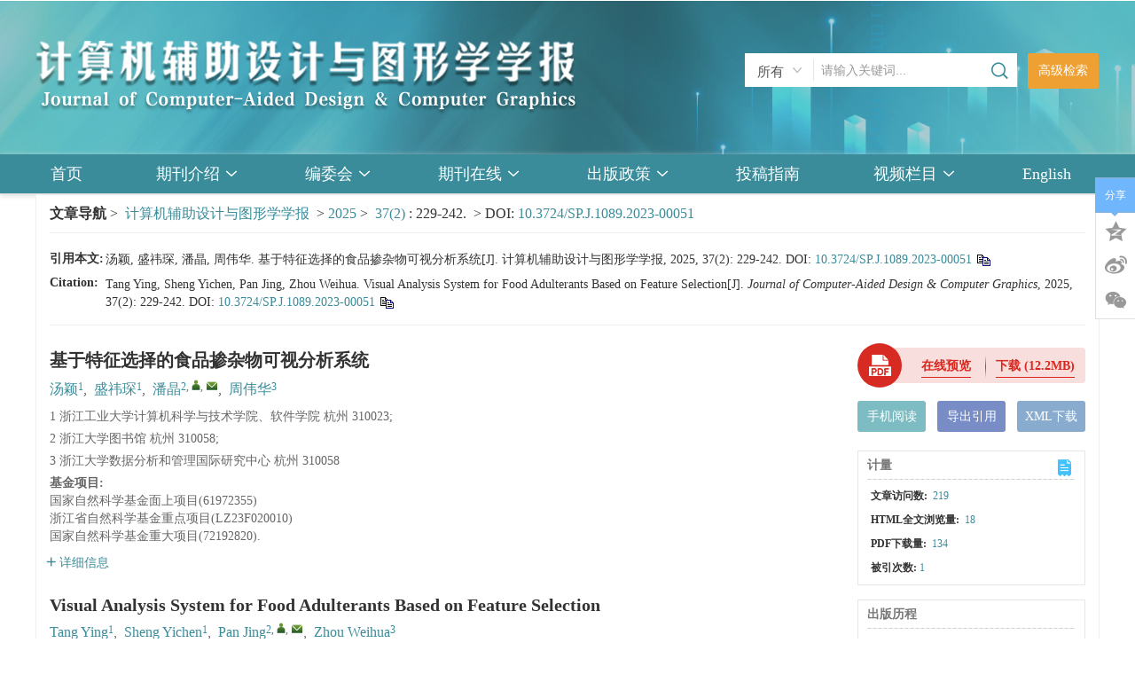

--- FILE ---
content_type: text/html;charset=UTF-8
request_url: https://www.jcad.cn/cn/article/doi/10.3724/SP.J.1089.2023-00051
body_size: 290049
content:
<!DOCTYPE html PUBLIC "-//W3C//DTD XHTML 1.0 Transitional//EN" "http://www.w3.org/TR/xhtml1/DTD/xhtml1-transitional.dtd">
<html lang="zh-cmn-Hans">
<head>
    <meta name="renderer"  content="webkit">
    <meta http-equiv="Content-Type" content="text/html; charset=utf-8"/>
    <title>基于特征选择的食品掺杂物可视分析系统</title>

<meta name="hw.ad-path" content="https://www.jcad.cn/cn/article/doi/10.3724/SP.J.1089.2023-00051" />
<meta name="hw.identifier" content="https://www.jcad.cn/cn/article/doi/10.3724/SP.J.1089.2023-00051" />

<meta name="dc.format" content="text/html" />
<meta name="dc.title" content="基于特征选择的食品掺杂物可视分析系统" />
<meta name="dc.identifier" content="10.3724/SP.J.1089.2023-00051" />
<meta name="dc.contributor" content="汤颖" />
<meta name="dc.contributor" content="盛祎琛" />
<meta name="dc.contributor" content="潘晶" />
<meta name="dc.contributor" content="周伟华" />
<meta name="dc.creator" content="汤颖" />
<meta name="dc.creator" content="盛祎琛" />
<meta name="dc.creator" content="潘晶" />
<meta name="dc.creator" content="周伟华" />
<meta name="dc.keywords" content="特征选择, 食品抽检数据, 掺杂物, 可视分析, 关联分析, " />

<meta name="citation_journal_title" content="计算机辅助设计与图形学学报" />
<meta name="citation_publisher" content="" />
	<meta name="citation_journal_abbrev" content="" />
<meta name="citation_issn" content="1003-9775" />
<meta name="citation_authors"  content="汤颖, 盛祎琛, 潘晶, 周伟华, " />
<meta name="citation_online_date" content="2023-09-05"/>
<meta name="citation_abstract_html_url" content="https://www.jcad.cn/cn/article/doi/10.3724/SP.J.1089.2023-00051?viewType=HTML" />
<meta name="citation_pdf_url" content="https://www.jcad.cn/cn/article/pdf/preview/10.3724/SP.J.1089.2023-00051.pdf" />
<meta name="citation_public_url" content="https://www.jcad.cn/cn/article/doi/10.3724/SP.J.1089.2023-00051" />

<!-- TrendMD 插件适配Meta代码  使用主语言显示，不分中英文-->
  <meta name="dc.type" content="可视化与可视分析"/>
  <meta name="dc.source" content="计算机辅助设计与图形学学报, 2025, Vol. 37,  Issue 2, Pages: 229-242"/>

<meta name="dc.publisher" content=""/>
<meta name="dc.rights" content="http://creativecommons.org/licenses/by/3.0/"/>
<meta name="dc.format" content="application/pdf" />
<meta name="dc.language" content="CN" />
<meta name="dc.description" content="食品安全抽检数据中蕴含的掺杂物信息在食品安全早期预警、风险预测等方面有着重要应用.为深入研究食品类别中的高权重掺杂物, 首先根据对比学习思想设计了基于特征选择技术的食品掺杂物特征权重计算模型, 并获取模型中的样本分类结果、特征信息以及分类模型中常见的评估指标, 在上述特征模型计算的基础上, 设计并实现了一个食品掺杂物可视分析系统.该系统不仅包含多个联动视图帮助用户更直观地理解食品掺杂物的特征, 并支持用户通过迭代交互不断更新最优特征组合.最后, 将该可视分析系统用于2010—2020年全国范围内24种食品类别的89 202条不合格样本的掺杂物特征分析, 实验结果证明该系统可以通过自动化的方式更加方便、直接地获取食品的掺杂物权重, 增强掺杂物特征组合, 为专业人员提供了对食品掺杂物更全面的见解." />
  <meta name="dc.subject" content="特征选择" />
  <meta name="dc.subject" content="食品抽检数据" />
  <meta name="dc.subject" content="掺杂物" />
  <meta name="dc.subject" content="可视分析" />
  <meta name="dc.subject" content="关联分析" />

<!-- SoWise SEO 2019-9-6 -->
<meta name="citation_title" content="基于特征选择的食品掺杂物可视分析系统" />
<meta name="citation_author" content="汤颖" />
<meta name="citation_author" content="盛祎琛" />
<meta name="citation_author" content="潘晶" />
<meta name="citation_author" content="周伟华" />

<meta name="citation_keywords" content="特征选择, 食品抽检数据, 掺杂物, 可视分析, 关联分析, " />
<meta name="citation_year" content="2025"/>
<meta name="citation_volume" content="37"/> 
<meta name="citation_issue" content="2"/>
<meta name="citation_firstpage" content="229"/>
<meta name="citation_lastpage" content="242"/>
<meta name="citation_doi" content="10.3724/SP.J.1089.2023-00051"/>
<meta name="citation_id" content="b629aa94-9de5-424c-a414-f5abb9fbc43d"/>
<meta name="citation_state" content="" />

    <meta name="baidu-site-verification" content="codeva-qBROxQfYpb" />
<meta name="google-site-verification" content="O5pVYCyaT78H6cg_QX1APaYk8nOA-jFSgmipdjnx9_4" />
<meta name="renderer" content="webkit">
<meta http-equiv="X-UA-Compatible" content="IE=edge,chrome=1"/>
<meta http-equiv="Content-Type" content="text/html; charset=utf-8"/>
<meta name="viewport" content="width=device-width,initial-scale=1.0,maximum-scale=1.0,minimum-scale=1.0,user-scalable=no"/>
<link type="image/x-icon" href="/style/images/custom/favicon.ico" rel="shortcut icon" />
<link type="text/css" href="/style/css/bootstrap.min.css?t=1767763639515" rel="stylesheet" />
<link type="text/css" href="/style/css/base.css?t=1767763639515" rel="stylesheet" />
<link type="text/css" href="/style/css/media.css?t=1767763639515" rel="stylesheet" />
<link type="text/css" href="/style/css/style.css?t=1767763639515" rel="stylesheet" />
<script type="text/javascript" src="/style/js/head.min.js?t=1767763639515"></script> 
<script type="text/javascript" src="/style/js/jquery-3.6.3.min.js?t=1767763639515"></script>




<script type="text/javascript" src="/style/js/template-web.js?t=1767763639515"></script>
<script type="text/javascript" src="/style/js/dayjs.min.js?t=1767763639515"></script>
<script type="text/javascript" src="/style/js/rhhz.js?t=1767763639515"></script>
<!-- DNS 预解析 -->  
<link rel="dns-prefetch" href="https://cdn.bootcss.com"> 
<link rel="dns-prefetch" href="https://mathjax.xml-journal.net">  
  	<link type="text/css" href="/style/css/article.css?t=1767763639515" rel="stylesheet" />
	            <script>
    var article_meta_data='eyJhYnN0cmFjdEFjY2VzcyI6dHJ1ZSwiYWJzdHJhY3RpbmZvQ24iOiLpo5/lk4Hlronlhajmir3mo4DmlbDmja7kuK3olbTlkKvnmoTmjrrmnYLniankv6Hmga/lnKjpo5/lk4Hlronlhajml6nmnJ/[base64]/nmoTpo5/lk4HmjrrmnYLniannibnlvoHmnYPph43orqHnrpfmqKHlnossIOW5tuiOt+WPluaooeWei+S4reeahOagt+acrOWIhuexu+e7k+aenOOAgeeJueW+geS/oeaBr+S7peWPiuWIhuexu+aooeWei+S4reW4uOingeeahOivhOS8sOaMh+aghywg5Zyo5LiK6L+w54m55b6B5qih5Z6L6K6h566X55qE5Z+656GA5LiKLCDorr7orqHlubblrp7njrDkuobkuIDkuKrpo5/lk4HmjrrmnYLnianlj6/op4bliIbmnpDns7vnu58u6K+l57O757uf5LiN5LuF5YyF5ZCr5aSa5Liq6IGU5Yqo6KeG5Zu+5biu5Yqp55So5oi35pu055u06KeC5Zyw55CG6Kej6aOf5ZOB5o665p2C54mp55qE54m55b6BLCDlubbmlK/mjIHnlKjmiLfpgJrov4fov63ku6PkuqTkupLkuI3mlq3mm7TmlrDmnIDkvJjnibnlvoHnu4TlkIgu5pyA5ZCOLCDlsIbor6Xlj6/op4bliIbmnpDns7vnu5/nlKjkuo4yMDEw4oCUMjAyMOW5tOWFqOWbveiMg+WbtOWGhTI056eN6aOf5ZOB57G75Yir55qEODkgMjAy5p2h5LiN5ZCI5qC85qC35pys55qE5o665p2C54mp54m55b6B5YiG5p6QLCDlrp7pqoznu5Pmnpzor4HmmI7or6Xns7vnu5/lj6/ku6XpgJrov4foh6rliqjljJbnmoTmlrnlvI/mm7TliqDmlrnkvr/jgIHnm7TmjqXlnLDojrflj5bpo5/[base64]/op4bljJY7IDxiPuebm+eljueQmzwvYj4oMTk5OOKAlCksIOWlsywg56GV5aOr56CU56m255SfLCDkuLvopoHnoJTnqbbmlrnlkJHkuLrmlbDmja7liIbmnpDkuI7lj6/[base64]/[base64]/[base64]/[base64]/[base64]/lk4HlronlhajlpKfmlbDmja7lj6/[base64]';
    var catalog_data='[base64]';
    </script>
<script> var web_common_data={"mainPath":"/","filePath":"/fileJSJFZSJYTXXXB/","branchFiles":[],"menu":[{"abbreviation":"shouye","id":2,"isShow":"N","language":"cn","level":1,"name":"首页","openTarget":"_top","urlLink":"/"},{"abbreviation":"qikanjieshao","id":4,"imgPath":"","isDownloadFile":"","isShow":"Y","language":"cn","level":1,"name":"期刊介绍","newColumns":[{"abbreviation":"Overview","columnNewsImgSize":"","columnNewsTemplate":"","content":"<p style=\"margin-top: 10px;margin-bottom: 15px;box-sizing: border-box;padding: 0px;line-height: 25px;min-height: 25px;color: rgb(51, 51, 51);font-family: Arial, MicrosoftYaHei, sans-serif;font-size: 14px;text-wrap: wrap;background-color: rgb(255, 255, 255);text-indent: 2em\"><span style=\"font-size: 16px\">《计算机辅助设计与图形学学报》创刊于1989年，是我国CAD和计算机图形学领域第一个公开出版的学术刊物，原为季刊，1996年起改为双月刊，从2000年起改为月刊。</span></p><p style=\"margin-top: 10px;margin-bottom: 15px;box-sizing: border-box;padding: 0px;line-height: 25px;min-height: 25px;color: rgb(51, 51, 51);font-family: Arial, MicrosoftYaHei, sans-serif;font-size: 14px;text-wrap: wrap;background-color: rgb(255, 255, 255);text-indent: 2em\"><span style=\"font-size: 16px\">该刊以快速传播CAD与计算机图形学领域的知识与经验为目的，刊登有创新的学术论文，报导最新科研成果和学术动态，及时反映该领域发展水平与发展方向。&nbsp;&nbsp;&nbsp;&nbsp;&nbsp;&nbsp;&nbsp;&nbsp;&nbsp;&nbsp;</span></p><p style=\"margin-top: 10px;margin-bottom: 15px;box-sizing: border-box;padding: 0px;line-height: 25px;min-height: 25px;color: rgb(51, 51, 51);font-family: Arial, MicrosoftYaHei, sans-serif;font-size: 14px;text-wrap: wrap;background-color: rgb(255, 255, 255);text-indent: 2em\"><span style=\"font-size: 16px\">该刊面向全国，聘请了我国CAD和计算机图形学学术界的知名学者、专家参加刊物的编委会，具有权威性和代表性。</span></p><p style=\"margin-top: 10px;margin-bottom: 15px;box-sizing: border-box;padding: 0px;line-height: 25px;min-height: 25px;color: rgb(51, 51, 51);font-family: Arial, MicrosoftYaHei, sans-serif;font-size: 14px;text-wrap: wrap;background-color: rgb(255, 255, 255);text-indent: 2em\"><span style=\"font-size: 16px\">读者对象为从事CAD和计算机图形及其他有关学科的科研、工程技术人员及高等院校师生。</span></p><p style=\"margin-top: 10px;margin-bottom: 15px;box-sizing: border-box;padding: 0px;line-height: 25px;min-height: 25px;color: rgb(51, 51, 51);font-family: Arial, MicrosoftYaHei, sans-serif;font-size: 14px;text-wrap: wrap;background-color: rgb(255, 255, 255);text-indent: 2em\"><span style=\"font-size: 16px\">被《中文核心期刊要目总览》第3版定为我国计算技术、计算机类核心期刊；被中国科学技术信息研究所接受为中国科技论文统计与分析用刊；被中国科学引文数据库、《中国学术期刊文摘》、《电子科技文摘》以及 Scopus数据库收录。从1996年起，每期由清华大学国家光盘工程中心全文收录到《中国学术期刊(光盘版)》中。从1996年开始被美国的工程索引(<strong>EI</strong>)收录。从1999年起被英国SA，INSPEC(Computer &amp; Control Abstracts)及俄罗斯文摘杂志收录。</span></p><p style=\"margin-top: 10px;margin-bottom: 15px;box-sizing: border-box;padding: 0px;line-height: 25px;min-height: 25px;color: rgb(51, 51, 51);font-family: Arial, MicrosoftYaHei, sans-serif;font-size: 14px;text-wrap: wrap;background-color: rgb(255, 255, 255);text-indent: 2em\"><strong><span style=\"font-size: 16px\">入选CCF推荐中文科技期刊目录A类、计算领域高质量科技期刊分级目录T1类</span></strong><span style=\"font-size: 16px\">。</span></p><p style=\"margin-top: 10px;margin-bottom: 15px;box-sizing: border-box;padding: 0px;line-height: 25px;min-height: 25px;color: rgb(51, 51, 51);font-family: Arial, MicrosoftYaHei, sans-serif;font-size: 14px;text-wrap: wrap;background-color: rgb(255, 255, 255);text-indent: 2em\"><span style=\"font-size: 16px\"><br/></span></p><p class=\"MsoListParagraph\" style=\"margin-left: 28px\"><strong><span style=\"font-family: Wingdings\">本刊栏目</span></strong></p><p class=\"MsoListParagraph\" style=\"margin-left: 28px\"><span style=\"font-family: Wingdings\"><br/></span></p><p class=\"MsoListParagraph\" style=\"margin-left: 28px\"><span style=\"font-family: Wingdings\">l<span style=\"font-variant-numeric: normal;font-variant-east-asian: normal;font-variant-alternates: normal;font-size-adjust: none;font-kerning: auto;font-optical-sizing: auto;font-feature-settings: normal;font-variation-settings: normal;font-variant-position: normal;font-stretch: normal;font-size: 9px;line-height: normal;font-family: &#39;Times New Roman&#39;\">&nbsp;&nbsp;</span></span><strong><span style=\"font-family: 宋体\">图像视频处理</span></strong></p><p style=\"text-indent: 28px\"><span style=\"font-family: 宋体\">基于图像</span><span style=\"font-family: &#39;Times New Roman&#39;, serif\">/</span><span style=\"font-family: 宋体\">视频的图形技术、图像视频处理与数字媒体技术、计算摄像、计算机视觉</span></p><p><span style=\"font-family: &#39;Times New Roman&#39;, serif\">&nbsp;</span></p><p class=\"MsoListParagraph\" style=\"margin-left: 28px\"><span style=\"font-family: Wingdings\">l<span style=\"font-variant-numeric: normal;font-variant-east-asian: normal;font-variant-alternates: normal;font-size-adjust: none;font-kerning: auto;font-optical-sizing: auto;font-feature-settings: normal;font-variation-settings: normal;font-variant-position: normal;font-stretch: normal;font-size: 9px;line-height: normal;font-family: &#39;Times New Roman&#39;\">&nbsp;&nbsp;</span></span><strong><span style=\"font-family: 宋体\">可视化与可视分析</span></strong></p><p style=\"text-indent: 28px\"><span style=\"font-family: 宋体\">信息可视化、科学可视化、可视分析、地理信息系统可视化</span></p><p><span style=\"font-family: &#39;Times New Roman&#39;, serif\">&nbsp;</span></p><p class=\"MsoListParagraph\" style=\"margin-left: 28px\"><span style=\"font-family: Wingdings\">l<span style=\"font-variant-numeric: normal;font-variant-east-asian: normal;font-variant-alternates: normal;font-size-adjust: none;font-kerning: auto;font-optical-sizing: auto;font-feature-settings: normal;font-variation-settings: normal;font-variant-position: normal;font-stretch: normal;font-size: 9px;line-height: normal;font-family: &#39;Times New Roman&#39;\">&nbsp;&nbsp;</span></span><strong><span style=\"font-family: &#39;Times New Roman&#39;, serif\">CAD/CAE/CAM</span></strong></p><p style=\"text-indent: 28px\"><span style=\"font-family: 宋体\">计算机辅助几何设计、仿真分析、智能制造、拓扑优化、设计</span><span style=\"font-family: &#39;Times New Roman&#39;, serif\">/</span><span style=\"font-family: 宋体\">分析</span><span style=\"font-family: &#39;Times New Roman&#39;, serif\">/</span><span style=\"font-family: 宋体\">制造一体化</span></p><p><span style=\"font-family: &#39;Times New Roman&#39;, serif\">&nbsp;</span></p><p class=\"MsoListParagraph\" style=\"margin-left: 28px\"><span style=\"font-family: Wingdings\">l<span style=\"font-variant-numeric: normal;font-variant-east-asian: normal;font-variant-alternates: normal;font-size-adjust: none;font-kerning: auto;font-optical-sizing: auto;font-feature-settings: normal;font-variation-settings: normal;font-variant-position: normal;font-stretch: normal;font-size: 9px;line-height: normal;font-family: &#39;Times New Roman&#39;\">&nbsp;&nbsp;</span></span><strong><span style=\"font-family: &#39;Times New Roman&#39;, serif\">VR/AR/MR</span></strong></p><p style=\"text-indent: 28px\"><span style=\"font-family: 宋体\">虚拟现实、增强现实、混合现实、虚实融合、虚拟化身、元宇宙</span></p><p><span style=\"font-family: &#39;Times New Roman&#39;, serif\">&nbsp;</span></p><p class=\"MsoListParagraph\" style=\"margin-left: 28px\"><span style=\"font-family: Wingdings\">l<span style=\"font-variant-numeric: normal;font-variant-east-asian: normal;font-variant-alternates: normal;font-size-adjust: none;font-kerning: auto;font-optical-sizing: auto;font-feature-settings: normal;font-variation-settings: normal;font-variant-position: normal;font-stretch: normal;font-size: 9px;line-height: normal;font-family: &#39;Times New Roman&#39;\">&nbsp;&nbsp;</span></span><strong><span style=\"font-family: 宋体\">三维图形计算</span></strong></p><p style=\"text-indent: 28px\"><span style=\"font-family: 宋体\">三维建模、真实感图形绘制、计算机动画与仿真、</span><span style=\"font-family: &#39;Times New Roman&#39;, serif\">GPU</span><span style=\"font-family: 宋体\">硬件与算法</span></p><p><span style=\"font-family: &#39;Times New Roman&#39;, serif\">&nbsp;</span></p><p class=\"MsoListParagraph\" style=\"margin-left: 28px\"><span style=\"font-family: Wingdings\">l<span style=\"font-variant-numeric: normal;font-variant-east-asian: normal;font-variant-alternates: normal;font-size-adjust: none;font-kerning: auto;font-optical-sizing: auto;font-feature-settings: normal;font-variation-settings: normal;font-variant-position: normal;font-stretch: normal;font-size: 9px;line-height: normal;font-family: &#39;Times New Roman&#39;\">&nbsp;&nbsp;</span></span><strong><span style=\"font-family: 宋体\">感知与交互</span></strong></p><p style=\"text-indent: 28px\"><span style=\"font-family: 宋体\">智能感知、人机交互、数字孪生、</span><span style=\"font-family: &#39;Times New Roman&#39;, serif\">AIGC</span><span style=\"font-family: 宋体\">、应用系统</span></p><p><br style=\"text-wrap-mode: wrap\"/></p><p><br/></p>","createTime":"2024-11-04 15:24:24","extraType":"","id":70,"imgPath":"","isDownloadFile":"","isShow":"N","journalId":"ff007540-a7c7-4752-b593-efa08309babb","language":"cn","level":2,"name":"期刊简介","openTarget":"_top","parent":{"abbreviation":"qikanjieshao","columnNewsImgSize":"","columnNewsTemplate":"news_detail.vm","content":"","createTime":"2018-11-14 00:00:00","extraType":"","id":4,"imgPath":"","isDownloadFile":"","isShow":"N","journalId":"ff007540-a7c7-4752-b593-efa08309babb","language":"cn","level":1,"name":"期刊介绍","oldId":"0b1a3224-854f-4438-b94a-e6eadc77244e","openTarget":"_top","showLocation":"1","sort":2,"state":"1","type":"2","updateTime":"2020-12-17 14:10:08","urlLink":"javascript:void(0);"},"showLocation":"1","sort":101,"state":"1","type":"2","urlLink":""},{"abbreviation":"Index in","columnNewsImgSize":"","columnNewsTemplate":"","content":"","createTime":"2024-11-04 15:28:32","extraType":"","id":71,"imgPath":"","isDownloadFile":"","isShow":"N","journalId":"ff007540-a7c7-4752-b593-efa08309babb","language":"cn","level":2,"name":"收录评价","openTarget":"_top","parent":{"abbreviation":"qikanjieshao","columnNewsImgSize":"","columnNewsTemplate":"news_detail.vm","content":"","createTime":"2018-11-14 00:00:00","extraType":"","id":4,"imgPath":"","isDownloadFile":"","isShow":"N","journalId":"ff007540-a7c7-4752-b593-efa08309babb","language":"cn","level":1,"name":"期刊介绍","oldId":"0b1a3224-854f-4438-b94a-e6eadc77244e","openTarget":"_top","showLocation":"1","sort":2,"state":"1","type":"2","updateTime":"2020-12-17 14:10:08","urlLink":"javascript:void(0);"},"showLocation":"1","sort":102,"state":"1","type":"2","urlLink":""},{"abbreviation":"lianxiwomen","columnNewsImgSize":"","columnNewsTemplate":"","content":"","createTime":"2022-12-05 15:12:52","extraType":"","id":57,"imgPath":"","isDownloadFile":"","isShow":"N","journalId":"ff007540-a7c7-4752-b593-efa08309babb","language":"cn","level":2,"name":"联系我们","openTarget":"_top","parent":{"abbreviation":"qikanjieshao","columnNewsImgSize":"","columnNewsTemplate":"news_detail.vm","content":"","createTime":"2018-11-14 00:00:00","extraType":"","id":4,"imgPath":"","isDownloadFile":"","isShow":"N","journalId":"ff007540-a7c7-4752-b593-efa08309babb","language":"cn","level":1,"name":"期刊介绍","oldId":"0b1a3224-854f-4438-b94a-e6eadc77244e","openTarget":"_top","showLocation":"1","sort":2,"state":"1","type":"2","updateTime":"2020-12-17 14:10:08","urlLink":"javascript:void(0);"},"showLocation":"1","showNum":1,"sort":103,"state":"1","type":"2","urlLink":""},{"abbreviation":"zhikandinggou","columnNewsImgSize":"","columnNewsTemplate":"","content":"","createTime":"2025-03-12 13:07:04","extraType":"","id":78,"imgPath":"","isDownloadFile":"","isShow":"N","journalId":"ff007540-a7c7-4752-b593-efa08309babb","language":"cn","level":2,"name":"纸刊订购","openTarget":"_top","parent":{"abbreviation":"qikanjieshao","columnNewsImgSize":"","columnNewsTemplate":"news_detail.vm","content":"","createTime":"2018-11-14 00:00:00","extraType":"","id":4,"imgPath":"","isDownloadFile":"","isShow":"N","journalId":"ff007540-a7c7-4752-b593-efa08309babb","language":"cn","level":1,"name":"期刊介绍","oldId":"0b1a3224-854f-4438-b94a-e6eadc77244e","openTarget":"_top","showLocation":"1","sort":2,"state":"1","type":"2","updateTime":"2020-12-17 14:10:08","urlLink":"javascript:void(0);"},"showLocation":"1","sort":104,"state":"1","type":"2","urlLink":""},{"abbreviation":"JournalAwards","columnNewsImgSize":"","columnNewsTemplate":"","columnTemplate":"","content":"","createTime":"2025-09-01 13:32:34","extraType":"","id":83,"imgPath":"","isDownloadFile":"","isShow":"N","journalId":"ff007540-a7c7-4752-b593-efa08309babb","language":"cn","level":2,"name":"期刊奖项","openTarget":"_top","parent":{"abbreviation":"qikanjieshao","columnNewsImgSize":"","columnNewsTemplate":"news_detail.vm","content":"","createTime":"2018-11-14 00:00:00","extraType":"","id":4,"imgPath":"","isDownloadFile":"","isShow":"N","journalId":"ff007540-a7c7-4752-b593-efa08309babb","language":"cn","level":1,"name":"期刊介绍","oldId":"0b1a3224-854f-4438-b94a-e6eadc77244e","openTarget":"_top","showLocation":"1","sort":2,"state":"1","type":"2","updateTime":"2020-12-17 14:10:08","urlLink":"javascript:void(0);"},"showLocation":"1","sort":106,"state":"1","type":"2","urlLink":""},{"abbreviation":"Newmedia","columnNewsImgSize":"","columnNewsTemplate":"","columnTemplate":"","content":"","createTime":"2025-09-04 16:02:05","extraType":"","id":86,"imgPath":"","isDownloadFile":"","isShow":"N","journalId":"ff007540-a7c7-4752-b593-efa08309babb","language":"cn","level":2,"name":"新媒体","openTarget":"_top","parent":{"abbreviation":"qikanjieshao","columnNewsImgSize":"","columnNewsTemplate":"news_detail.vm","content":"","createTime":"2018-11-14 00:00:00","extraType":"","id":4,"imgPath":"","isDownloadFile":"","isShow":"N","journalId":"ff007540-a7c7-4752-b593-efa08309babb","language":"cn","level":1,"name":"期刊介绍","oldId":"0b1a3224-854f-4438-b94a-e6eadc77244e","openTarget":"_top","showLocation":"1","sort":2,"state":"1","type":"2","updateTime":"2020-12-17 14:10:08","urlLink":"javascript:void(0);"},"showLocation":"1","sort":109,"state":"1","type":"2","urlLink":""}],"openTarget":"_top","urlLink":"javascript:void(0);"},{"abbreviation":"bianweihui","id":10,"imgPath":"","isDownloadFile":"","isShow":"Y","language":"cn","level":1,"name":"编委会","newColumns":[{"abbreviation":"xianrenbianweihui","columnNewsTemplate":"","content":"","createTime":"2023-11-24 11:48:50","extraType":"","id":61,"imgPath":"","isDownloadFile":"","isShow":"N","journalId":"ff007540-a7c7-4752-b593-efa08309babb","language":"cn","level":2,"name":"现任编委会","openTarget":"_top","parent":{"abbreviation":"bianweihui","columnNewsTemplate":"news_detail.vm","content":"","createTime":"2018-11-14 00:00:00","extraType":"","id":10,"imgPath":"","isDownloadFile":"","isShow":"N","journalId":"ff007540-a7c7-4752-b593-efa08309babb","language":"cn","level":1,"name":"编委会","oldId":"0bd3dfe8-1a05-474e-ae2b-7448a4120d6b","openTarget":"_top","showLocation":"1","sort":3,"state":"1","type":"2","updateTime":"2020-12-29 09:38:16","urlLink":"javascript:void(0);"},"showLocation":"1","sort":1,"state":"1","type":"2","urlLink":""},{"abbreviation":"lijiebianweihui","columnNewsTemplate":"","content":"","createTime":"2023-11-24 11:49:14","extraType":"","id":62,"imgPath":"","isDownloadFile":"","isShow":"N","journalId":"ff007540-a7c7-4752-b593-efa08309babb","language":"cn","level":2,"name":"历届编委会","openTarget":"_top","parent":{"abbreviation":"bianweihui","columnNewsTemplate":"news_detail.vm","content":"","createTime":"2018-11-14 00:00:00","extraType":"","id":10,"imgPath":"","isDownloadFile":"","isShow":"N","journalId":"ff007540-a7c7-4752-b593-efa08309babb","language":"cn","level":1,"name":"编委会","oldId":"0bd3dfe8-1a05-474e-ae2b-7448a4120d6b","openTarget":"_top","showLocation":"1","sort":3,"state":"1","type":"2","updateTime":"2020-12-29 09:38:16","urlLink":"javascript:void(0);"},"showLocation":"1","sort":2,"state":"1","type":"2","urlLink":""}],"openTarget":"_top","urlLink":"javascript:void(0);"},{"abbreviation":"journalOnline","id":8,"imgPath":"","isShow":"Y","language":"cn","level":1,"name":"期刊在线","newColumns":[{"abbreviation":"latestAccepted","columnNewsTemplate":"","createTime":"2022-10-09 15:22:16","extraType":"","id":49,"imgPath":"","isShow":"N","journalId":"ff007540-a7c7-4752-b593-efa08309babb","language":"cn","level":2,"name":"最新录用","openTarget":"_top","parent":{"abbreviation":"journalOnline","columnNewsTemplate":"news_detail.vm","createTime":"2018-11-14 00:00:00","extraType":"","id":8,"imgPath":"","isShow":"N","journalId":"ff007540-a7c7-4752-b593-efa08309babb","language":"cn","level":1,"name":"期刊在线","oldId":"2e1e0265-6b20-42b7-987e-38d6a5458607","openTarget":"_top","showLocation":"1","sort":4,"state":"1","type":"2","updateTime":"2020-12-17 14:10:16","urlLink":"javascript:void(0);"},"showLocation":"1","showNum":1,"sort":0,"state":"1","type":"1","urlLink":"/article/latest_accepted"},{"abbreviation":"currentIssue","columnNewsTemplate":"news_detail.vm","createTime":"2018-11-21 00:00:00","id":5,"isShow":"N","journalId":"ff007540-a7c7-4752-b593-efa08309babb","language":"cn","level":2,"name":"当期目录","oldId":"1b28ad6b-e6ee-4eea-b45b-f75372aa02be","openTarget":"_top","parent":{"abbreviation":"journalOnline","columnNewsTemplate":"news_detail.vm","createTime":"2018-11-14 00:00:00","extraType":"","id":8,"imgPath":"","isShow":"N","journalId":"ff007540-a7c7-4752-b593-efa08309babb","language":"cn","level":1,"name":"期刊在线","oldId":"2e1e0265-6b20-42b7-987e-38d6a5458607","openTarget":"_top","showLocation":"1","sort":4,"state":"1","type":"2","updateTime":"2020-12-17 14:10:16","urlLink":"javascript:void(0);"},"showLocation":"1","sort":2,"state":"1","type":"1","updateTime":"2020-12-14 14:08:51","urlLink":"/cn/article/current"},{"abbreviation":"archive","columnNewsTemplate":"news_detail.vm","createTime":"2018-11-14 00:00:00","id":9,"isShow":"N","journalId":"ff007540-a7c7-4752-b593-efa08309babb","language":"cn","level":2,"name":"过刊浏览","oldId":"63b0bb5a-99a3-48fa-b59e-546c35b173d0","openTarget":"_top","parent":{"abbreviation":"journalOnline","columnNewsTemplate":"news_detail.vm","createTime":"2018-11-14 00:00:00","extraType":"","id":8,"imgPath":"","isShow":"N","journalId":"ff007540-a7c7-4752-b593-efa08309babb","language":"cn","level":1,"name":"期刊在线","oldId":"2e1e0265-6b20-42b7-987e-38d6a5458607","openTarget":"_top","showLocation":"1","sort":4,"state":"1","type":"2","updateTime":"2020-12-17 14:10:16","urlLink":"javascript:void(0);"},"showLocation":"1","sort":3,"state":"1","type":"2","updateTime":"2019-01-08 00:00:00","urlLink":"/archive_list.htm"},{"abbreviation":"teselanmu","columnNewsImgSize":"","columnNewsTemplate":"","content":"","createTime":"2025-04-29 13:22:01","extraType":"","id":80,"imgPath":"","isDownloadFile":"","isShow":"N","journalId":"ff007540-a7c7-4752-b593-efa08309babb","language":"cn","level":2,"name":"特色栏目","openTarget":"_top","parent":{"abbreviation":"journalOnline","columnNewsTemplate":"news_detail.vm","createTime":"2018-11-14 00:00:00","extraType":"","id":8,"imgPath":"","isShow":"N","journalId":"ff007540-a7c7-4752-b593-efa08309babb","language":"cn","level":1,"name":"期刊在线","oldId":"2e1e0265-6b20-42b7-987e-38d6a5458607","openTarget":"_top","showLocation":"1","sort":4,"state":"1","type":"2","updateTime":"2020-12-17 14:10:16","urlLink":"javascript:void(0);"},"showLocation":"1","sort":4,"state":"1","type":"1","urlLink":""},{"abbreviation":"zhuantituijian","columnNewsTemplate":"","content":"","createTime":"2024-02-07 09:42:20","extraType":"","id":63,"imgPath":"","isDownloadFile":"","isShow":"N","journalId":"ff007540-a7c7-4752-b593-efa08309babb","language":"cn","level":2,"name":"专题推荐","openTarget":"_top","parent":{"abbreviation":"journalOnline","columnNewsTemplate":"news_detail.vm","createTime":"2018-11-14 00:00:00","extraType":"","id":8,"imgPath":"","isShow":"N","journalId":"ff007540-a7c7-4752-b593-efa08309babb","language":"cn","level":1,"name":"期刊在线","oldId":"2e1e0265-6b20-42b7-987e-38d6a5458607","openTarget":"_top","showLocation":"1","sort":4,"state":"1","type":"2","updateTime":"2020-12-17 14:10:16","urlLink":"javascript:void(0);"},"showLocation":"1","sort":5,"state":"1","type":"1","urlLink":"https://www.jcad.cn/cn/topics?virtualTopicType=0"},{"abbreviation":"topView","columnNewsTemplate":"news_detail.vm","createTime":"2018-11-21 00:00:00","id":12,"isShow":"N","journalId":"ff007540-a7c7-4752-b593-efa08309babb","language":"cn","level":2,"name":"浏览排行","oldId":"cd8320d5-9bb1-4e23-9a6c-b49279b8d823","openTarget":"_top","parent":{"abbreviation":"journalOnline","columnNewsTemplate":"news_detail.vm","createTime":"2018-11-14 00:00:00","extraType":"","id":8,"imgPath":"","isShow":"N","journalId":"ff007540-a7c7-4752-b593-efa08309babb","language":"cn","level":1,"name":"期刊在线","oldId":"2e1e0265-6b20-42b7-987e-38d6a5458607","openTarget":"_top","showLocation":"1","sort":4,"state":"1","type":"2","updateTime":"2020-12-17 14:10:16","urlLink":"javascript:void(0);"},"showLocation":"1","sort":6,"state":"1","type":"1","updateTime":"2020-12-25 16:30:39","urlLink":"/cn/article/top_view"},{"abbreviation":"topDown","columnNewsTemplate":"news_detail.vm","createTime":"2018-11-21 00:00:00","id":13,"isShow":"N","journalId":"ff007540-a7c7-4752-b593-efa08309babb","language":"cn","level":2,"name":"下载排行","oldId":"71ed4096-02f4-49d1-9926-f33d2ae71a3c","openTarget":"_top","parent":{"abbreviation":"journalOnline","columnNewsTemplate":"news_detail.vm","createTime":"2018-11-14 00:00:00","extraType":"","id":8,"imgPath":"","isShow":"N","journalId":"ff007540-a7c7-4752-b593-efa08309babb","language":"cn","level":1,"name":"期刊在线","oldId":"2e1e0265-6b20-42b7-987e-38d6a5458607","openTarget":"_top","showLocation":"1","sort":4,"state":"1","type":"2","updateTime":"2020-12-17 14:10:16","urlLink":"javascript:void(0);"},"showLocation":"1","sort":7,"state":"1","type":"2","updateTime":"2020-11-23 08:23:48","urlLink":"/cn/article/top_down"},{"abbreviation":"topCited","columnNewsTemplate":"news_detail.vm","createTime":"2020-12-14 00:00:00","id":16,"isShow":"N","journalId":"ff007540-a7c7-4752-b593-efa08309babb","language":"cn","level":2,"name":"引用排行","oldId":"a40d498e-6bf0-4ef6-b7f0-b6fc282c5c61","openTarget":"_top","parent":{"abbreviation":"journalOnline","columnNewsTemplate":"news_detail.vm","createTime":"2018-11-14 00:00:00","extraType":"","id":8,"imgPath":"","isShow":"N","journalId":"ff007540-a7c7-4752-b593-efa08309babb","language":"cn","level":1,"name":"期刊在线","oldId":"2e1e0265-6b20-42b7-987e-38d6a5458607","openTarget":"_top","showLocation":"1","sort":4,"state":"1","type":"2","updateTime":"2020-12-17 14:10:16","urlLink":"javascript:void(0);"},"showLocation":"1","sort":8,"state":"1","type":"1","updateTime":"2020-12-14 14:10:46","urlLink":"/cn/article/getTopCitedBy"},{"abbreviation":"cover-article","columnNewsImgSize":"","columnNewsTemplate":"","columnTemplate":"","content":"","createTime":"2025-08-09 00:42:00","extraType":"","id":82,"imgPath":"","isDownloadFile":"","isShow":"N","journalId":"ff007540-a7c7-4752-b593-efa08309babb","language":"cn","level":2,"name":"封面文章","openTarget":"_top","parent":{"abbreviation":"journalOnline","columnNewsTemplate":"news_detail.vm","createTime":"2018-11-14 00:00:00","extraType":"","id":8,"imgPath":"","isShow":"N","journalId":"ff007540-a7c7-4752-b593-efa08309babb","language":"cn","level":1,"name":"期刊在线","oldId":"2e1e0265-6b20-42b7-987e-38d6a5458607","openTarget":"_top","showLocation":"1","sort":4,"state":"1","type":"2","updateTime":"2020-12-17 14:10:16","urlLink":"javascript:void(0);"},"showLocation":"1","sort":105,"state":"1","type":"1","urlLink":""}],"openTarget":"_top","urlLink":"javascript:void(0);"},{"abbreviation":"PublishingPolicy","id":72,"imgPath":"","isDownloadFile":"","isShow":"Y","language":"cn","level":1,"name":"出版政策","newColumns":[{"abbreviation":"Publishing Ethics","columnNewsImgSize":"","columnNewsTemplate":"","content":"","createTime":"2024-11-04 17:05:37","extraType":"","id":74,"imgPath":"","isDownloadFile":"","isShow":"N","journalId":"ff007540-a7c7-4752-b593-efa08309babb","language":"cn","level":2,"name":"出版伦理","openTarget":"_top","parent":{"abbreviation":"PublishingPolicy","columnNewsImgSize":"","columnNewsTemplate":"","content":"","createTime":"2024-11-04 16:56:41","extraType":"","id":72,"imgPath":"","isDownloadFile":"","isShow":"N","journalId":"ff007540-a7c7-4752-b593-efa08309babb","language":"cn","level":1,"name":"出版政策","openTarget":"_top","showLocation":"1","sort":4,"state":"1","type":"2","urlLink":"javascript:void(0);"},"showLocation":"1","sort":1,"state":"1","type":"2","urlLink":""},{"abbreviation":"Research Ethics Policies","columnNewsImgSize":"","columnNewsTemplate":"","content":"","createTime":"2024-11-04 17:00:31","extraType":"","id":73,"imgPath":"","isDownloadFile":"","isShow":"N","journalId":"ff007540-a7c7-4752-b593-efa08309babb","language":"cn","level":2,"name":"科研道德","openTarget":"_top","parent":{"abbreviation":"PublishingPolicy","columnNewsImgSize":"","columnNewsTemplate":"","content":"","createTime":"2024-11-04 16:56:41","extraType":"","id":72,"imgPath":"","isDownloadFile":"","isShow":"N","journalId":"ff007540-a7c7-4752-b593-efa08309babb","language":"cn","level":1,"name":"出版政策","openTarget":"_top","showLocation":"1","sort":4,"state":"1","type":"2","urlLink":"javascript:void(0);"},"showLocation":"1","sort":2,"state":"1","type":"2","urlLink":""},{"abbreviation":"Peer review policies","columnNewsImgSize":"","columnNewsTemplate":"","content":"","createTime":"2024-11-04 17:07:52","extraType":"","id":75,"imgPath":"","isDownloadFile":"","isShow":"N","journalId":"ff007540-a7c7-4752-b593-efa08309babb","language":"cn","level":2,"name":"同行评审","openTarget":"_top","parent":{"abbreviation":"PublishingPolicy","columnNewsImgSize":"","columnNewsTemplate":"","content":"","createTime":"2024-11-04 16:56:41","extraType":"","id":72,"imgPath":"","isDownloadFile":"","isShow":"N","journalId":"ff007540-a7c7-4752-b593-efa08309babb","language":"cn","level":1,"name":"出版政策","openTarget":"_top","showLocation":"1","sort":4,"state":"1","type":"2","urlLink":"javascript:void(0);"},"showLocation":"1","sort":3,"state":"1","type":"2","urlLink":""},{"abbreviation":"Submission Handling Process","columnNewsImgSize":"","columnNewsTemplate":"","content":"","createTime":"2024-11-04 17:16:12","extraType":"","id":77,"imgPath":"","isDownloadFile":"","isShow":"N","journalId":"ff007540-a7c7-4752-b593-efa08309babb","language":"cn","level":2,"name":"稿件处理流程","openTarget":"_top","parent":{"abbreviation":"PublishingPolicy","columnNewsImgSize":"","columnNewsTemplate":"","content":"","createTime":"2024-11-04 16:56:41","extraType":"","id":72,"imgPath":"","isDownloadFile":"","isShow":"N","journalId":"ff007540-a7c7-4752-b593-efa08309babb","language":"cn","level":1,"name":"出版政策","openTarget":"_top","showLocation":"1","sort":4,"state":"1","type":"2","urlLink":"javascript:void(0);"},"showLocation":"1","sort":5,"state":"1","type":"2","urlLink":""}],"openTarget":"_top","urlLink":"javascript:void(0);"},{"abbreviation":"tougaozhinan","id":56,"imgPath":"","isShow":"N","language":"cn","level":1,"name":"投稿指南","openTarget":"_top","urlLink":""},{"abbreviation":"shipinlanmu","id":65,"imgPath":"","isDownloadFile":"","isShow":"Y","language":"cn","level":1,"name":"视频栏目","newColumns":[{"abbreviation":"lunwensudi","columnNewsImgSize":"","columnNewsTemplate":"","content":"","createTime":"2025-04-10 16:45:01","extraType":"","id":79,"imgPath":"","isDownloadFile":"","isShow":"N","journalId":"ff007540-a7c7-4752-b593-efa08309babb","language":"cn","level":2,"name":"论文速递","openTarget":"_top","parent":{"abbreviation":"shipinlanmu","columnNewsImgSize":"","columnNewsTemplate":"","content":"","createTime":"2024-09-29 13:51:35","extraType":"","id":65,"imgPath":"","isDownloadFile":"","isShow":"N","journalId":"ff007540-a7c7-4752-b593-efa08309babb","language":"cn","level":1,"name":"视频栏目","openTarget":"_top","showLocation":"1","sort":5,"state":"1","type":"2","urlLink":"https://www.jcad.cn/video_list.htm"},"showLocation":"1","sort":96,"state":"1","type":"1","urlLink":""},{"abbreviation":"lunwenfagnyingting","columnNewsImgSize":"","columnNewsTemplate":"","content":"","createTime":"2024-09-29 13:54:35","extraType":"","id":66,"imgPath":"","isDownloadFile":"","isShow":"N","journalId":"ff007540-a7c7-4752-b593-efa08309babb","language":"cn","level":2,"name":"论文放映厅","openTarget":"_top","parent":{"abbreviation":"shipinlanmu","columnNewsImgSize":"","columnNewsTemplate":"","content":"","createTime":"2024-09-29 13:51:35","extraType":"","id":65,"imgPath":"","isDownloadFile":"","isShow":"N","journalId":"ff007540-a7c7-4752-b593-efa08309babb","language":"cn","level":1,"name":"视频栏目","openTarget":"_top","showLocation":"1","sort":5,"state":"1","type":"2","urlLink":"https://www.jcad.cn/video_list.htm"},"showLocation":"1","sort":97,"state":"1","type":"1","urlLink":""},{"abbreviation":"shifenzhonglunwen","columnNewsImgSize":"","columnNewsTemplate":"","content":"","createTime":"2024-09-29 13:55:00","extraType":"","id":67,"imgPath":"","isDownloadFile":"","isShow":"N","journalId":"ff007540-a7c7-4752-b593-efa08309babb","language":"cn","level":2,"name":"十分钟论文.MP4","openTarget":"_top","parent":{"abbreviation":"shipinlanmu","columnNewsImgSize":"","columnNewsTemplate":"","content":"","createTime":"2024-09-29 13:51:35","extraType":"","id":65,"imgPath":"","isDownloadFile":"","isShow":"N","journalId":"ff007540-a7c7-4752-b593-efa08309babb","language":"cn","level":1,"name":"视频栏目","openTarget":"_top","showLocation":"1","sort":5,"state":"1","type":"2","urlLink":"https://www.jcad.cn/video_list.htm"},"showLocation":"1","sort":98,"state":"1","type":"1","urlLink":""},{"abbreviation":"zuixinchengguo","columnNewsImgSize":"","columnNewsTemplate":"","content":"","createTime":"2024-09-29 13:55:19","extraType":"","id":68,"imgPath":"","isDownloadFile":"","isShow":"N","journalId":"ff007540-a7c7-4752-b593-efa08309babb","language":"cn","level":2,"name":"最新成果demo","openTarget":"_top","parent":{"abbreviation":"shipinlanmu","columnNewsImgSize":"","columnNewsTemplate":"","content":"","createTime":"2024-09-29 13:51:35","extraType":"","id":65,"imgPath":"","isDownloadFile":"","isShow":"N","journalId":"ff007540-a7c7-4752-b593-efa08309babb","language":"cn","level":1,"name":"视频栏目","openTarget":"_top","showLocation":"1","sort":5,"state":"1","type":"2","urlLink":"https://www.jcad.cn/video_list.htm"},"showLocation":"1","sort":99,"state":"1","type":"1","urlLink":""},{"abbreviation":"huodongxinwen","columnNewsImgSize":"","columnNewsTemplate":"","content":"","createTime":"2024-09-29 13:55:41","extraType":"","id":69,"imgPath":"","isDownloadFile":"","isShow":"N","journalId":"ff007540-a7c7-4752-b593-efa08309babb","language":"cn","level":2,"name":"活动新闻","openTarget":"_top","parent":{"abbreviation":"shipinlanmu","columnNewsImgSize":"","columnNewsTemplate":"","content":"","createTime":"2024-09-29 13:51:35","extraType":"","id":65,"imgPath":"","isDownloadFile":"","isShow":"N","journalId":"ff007540-a7c7-4752-b593-efa08309babb","language":"cn","level":1,"name":"视频栏目","openTarget":"_top","showLocation":"1","sort":5,"state":"1","type":"2","urlLink":"https://www.jcad.cn/video_list.htm"},"showLocation":"1","sort":100,"state":"1","type":"1","urlLink":""}],"openTarget":"_top","urlLink":"https://www.jcad.cn/video_list.htm"},{"abbreviation":"english","id":25,"imgPath":"","isShow":"N","language":"cn","level":1,"name":"English","openTarget":"_top","urlLink":"/indexen.htm"},{"abbreviation":"Home","id":26,"isShow":"N","language":"en","level":1,"name":"Home","openTarget":"_top","urlLink":"/indexen.htm"},{"abbreviation":"JournalIntroduction","id":27,"imgPath":"","isDownloadFile":"","isShow":"Y","language":"en","level":1,"name":"Journal Introduction","newColumns":[{"abbreviation":"AboutJournal","columnNewsImgSize":"","columnNewsTemplate":"","columnTemplate":"","content":"<p style=\"margin-bottom: 8px; text-wrap-mode: wrap; text-align: justify; line-height: 1.5em;\">Journal of Computer-Aided Design and Graphics is a core publication in the field of computer science, with all its articles being indexed by Ei.</p><p style=\"margin-bottom: 8px; text-wrap-mode: wrap; text-align: justify; line-height: 1.5em;\">Inaugurated in 1989, it stands as the pioneering academic publication in China&#39;s CAD (Computer-Aided Design) and computer graphics field. Originally a quarterly journal, it evolved into a bimonthly publication in 1996 before transitioning to a monthly format in 2000. The primary aim of this journal is to swiftly disseminate knowledge and experiences in the CAD and computer graphics domain. It publishes innovative academic papers, reports on the latest research findings and academic developments, and promptly reflects the field&#39;s development status and trends.</p><p style=\"margin-bottom: 8px; text-wrap-mode: wrap; text-align: justify; line-height: 1.5em;\">This journal has a nationwide readership and has invited renowned scholars and experts from China&#39;s CAD and computer graphics academic community to participate in its editorial board, making it authoritative and representative. Reviews authored by editorial board members and experts in relevant research areas.&nbsp;&nbsp;All manuscripts passing initial review are subject to review by 3-4 experts, and final acceptance decisions are made by the responsible section&#39;s chief editor. Its readers include research, engineering, and technical personnel as well as students in higher education institutions specializing in CAD, computer graphics, and related fields.</p><p style=\"margin-bottom: 8px; text-wrap-mode: wrap; text-align: justify; line-height: 1.5em;\">This journal enjoys a strong reputation both in China and internationally. In the 3rd edition of the &quot;Chinese Core Journals Summary,&quot; it was designated as a core journal in the field of computer science in China. The China Institute of Science and Technology Information has accepted it for statistical analysis of Chinese scientific and technological papers. Its articles are indexed in the China Science Citation Database, &quot;Chinese Academic Journal Abstracts,&quot; &quot;Electronic Technology Journal Abstracts,&quot; and Scopus. Since 1996, each issue of the journal has been fully archived by Tsinghua University National CD Engineering Center in the &quot;Chinese Academic Journals (CD Edition).&quot; In the same year, this journal was indexed by the Engineering Index (EI) in the United States. Starting in 1999, the journal has been included in the British SA, INSPEC (Computer &amp; Control Abstracs), and Russian Abstracts Magazine.</p><p><br/></p>","createTime":"2025-09-01 14:06:11","extraType":"","id":85,"imgPath":"","isDownloadFile":"","isShow":"N","journalId":"ff007540-a7c7-4752-b593-efa08309babb","language":"en","level":2,"name":"About Journal","openTarget":"_top","parent":{"abbreviation":"JournalIntroduction","columnNewsImgSize":"","columnNewsTemplate":"news_detail_en.vm","columnTemplate":"","content":"<p style=\"margin-bottom: 8px; text-align: justify; line-height: 1.5em;\"><span>Journal of Computer-Aided Design and Graphics is a core publication in the field of computer science, with all its articles being indexed by Ei. </span></p><p style=\"margin-bottom: 8px; text-align: justify; line-height: 1.5em;\"><span>Inaugurated in 1989, it stands as the pioneering academic publication in China&#39;s CAD (Computer-Aided Design) and computer graphics field. Originally a quarterly journal, it evolved into a bimonthly publication in 1996 before transitioning to a monthly format in 2000. The primary aim of this journal is to swiftly disseminate knowledge and experiences in the CAD and computer graphics domain. It publishes innovative academic papers, reports on the latest research findings and academic developments, and promptly reflects the field&#39;s development status and trends.</span></p><p style=\"margin-bottom: 8px; text-align: justify; line-height: 1.5em;\"><span>This journal has a nationwide readership and has invited renowned scholars and experts from China&#39;s CAD and computer graphics academic community to participate in its editorial board, making it authoritative and representative. Reviews authored by editorial board members and experts in relevant research areas.<span>&nbsp; </span>All manuscripts passing initial review are subject to review by 3-4 experts, and final acceptance decisions are made by the responsible section&#39;s chief editor. Its readers include research, engineering, and technical personnel as well as students in higher education institutions specializing in CAD, computer graphics, and related fields.</span></p><p style=\"margin-bottom: 8px; text-align: justify; line-height: 1.5em;\"><span>This journal enjoys a strong reputation both in China and internationally. In the 3rd edition of the &quot;Chinese Core Journals Summary,&quot; it was designated as a core journal in the field of computer science in China. The China Institute of Science and Technology Information has accepted it for statistical analysis of Chinese scientific and technological papers. Its articles are indexed in the China Science Citation Database, &quot;Chinese Academic Journal Abstracts,&quot; &quot;Electronic Technology Journal Abstracts,&quot; and Scopus. Since 1996, each issue of the journal has been fully archived by Tsinghua University National CD Engineering Center in the &quot;Chinese Academic Journals (CD Edition).&quot; In the same year, this journal was indexed by the Engineering Index (EI) in the United States. Starting in 1999, the journal has been included in the British SA, INSPEC (Computer &amp; Control Abstracs), and Russian Abstracts Magazine.</span></p>","createTime":"2018-11-14 00:00:00","extraType":"","id":27,"imgPath":"","isDownloadFile":"","isShow":"N","journalId":"ff007540-a7c7-4752-b593-efa08309babb","language":"en","level":1,"name":"Journal Introduction","oldId":"94cd40af-735c-4ca1-8f2b-892461404d7a","openTarget":"_top","showLocation":"1","sort":13,"state":"1","type":"2","updateTime":"2020-12-17 14:15:17","urlLink":"javascript:void(0);"},"showLocation":"1","sort":107,"state":"1","type":"2","urlLink":""},{"abbreviation":"JournalAwardsEN","columnNewsImgSize":"","columnNewsTemplate":"","columnTemplate":"","content":"<h3><strong>2024年优秀论文</strong></h3><ul class=\" list-paddingleft-2\" style=\"list-style-type: square;\"><li><p style=\"line-height: normal;\">Liu Yuhua, Zhai Ruyu, Zhang Xiang, Wang Yigang, Zhou Zhiguang. A Survey on the Visual Analytics of Knowledge Graph[J]. Journal of Computer-Aided Design &amp; Computer Graphics, 2023, 35(1): 23-36. DOI: 10.3724/SP.J.1089.2023.19470📖&nbsp;<a href=\"https://www.jcad.cn/en/article/doi/10.3724/SP.J.1089.2023.19470\" target=\"_blank\" textvalue=\"Read the Original Article\">Read the Original Article</a></p></li><li><p style=\"line-height: normal;\">Huang Li, He Yi, Ma Zhijun, Mi Haipeng, Yao Yuan. Analyzing Smart Home Research Trends from the Human Computer Interaction Perspective[J]. Journal of Computer-Aided Design &amp; Computer Graphics, 2023, 35(2): 165-184. DOI: 10.3724/SP.J.1089.2023.20047&nbsp;📖&nbsp;<a href=\"https://www.jcad.cn/en/article/doi/10.3724/SP.J.1089.2023.20047\" target=\"_blank\" textvalue=\"Read the Original Article\">Read the Original Article</a></p></li><li><p style=\"line-height: normal;\">Yan Xin, Tian Lihao, Peng Hao, Lyu Lin. Design and Applications of Triply Periodic Minimal Surfaces: A Survey[J]. Journal of Computer-Aided Design &amp; Computer Graphics, 2023, 35(3): 329-340. DOI: 10.3724/SP.J.1089.2023.19359&nbsp;📖&nbsp;<a href=\"https://www.jcad.cn/en/article/doi/10.3724/SP.J.1089.2023.19359\" target=\"_blank\" textvalue=\"Read the Original Article\">Read the Original Article</a></p></li><li><p style=\"line-height: normal;\">Ananda Robin, Liu Haoyue, Zhang Jiyuan, Li Yunfei, Yu Mingyang, Wang Gang, Chen Zhen. Design and Implementation of AI Algorithms in Home-Cleaning Robot[J]. Journal of Computer-Aided Design &amp; Computer Graphics, 2023, 35(2): 262-272. DOI: 10.3724/SP.J.1089.2023.20048&nbsp;📖&nbsp;<a href=\"https://www.jcad.cn/en/article/doi/10.3724/SP.J.1089.2023.20048\" target=\"_blank\" textvalue=\"Read the Original Article\">Read the Original Article</a></p></li><li><p style=\"line-height: normal;\">Jiang Zetao, Xiao Yun, Zhang Shaoqin, Zhu Linghong, He Yuting, and Zhai Fengshuo. Low-Illumination Object Detection Method Based on Dark-YOLO[J]. Journal of Computer-Aided Design &amp; Computer Graphics, 2023, 35(3): 441-451. DOI: 10.3724/SP.J.1089.2023.19354&nbsp;📖&nbsp;<a href=\"https://www.jcad.cn/en/article/doi/10.3724/SP.J.1089.2023.19354\" target=\"_blank\" textvalue=\"Read the Original Article\">Read the Original Article</a></p></li></ul><h3><strong>Outstanding Reviewers of 2024</strong></h3><p style=\"text-indent: 2em;\"><strong>Bo Pengbo,</strong>&nbsp;&nbsp;Harbin Institute of Technology (Weihai)</p><p style=\"text-indent: 2em;\"><strong>Chen Changjian,</strong>&nbsp;Hunan University</p><p style=\"text-indent: 2em;\"><strong>Chen Siming</strong>, Fudan University</p><p style=\"text-indent: 2em;\"><strong>Chen Xiaodiao</strong>, Hangzhou Dianzi University</p><p style=\"text-indent: 2em;\"><strong>Fu Xiaoming</strong>, University of Science and Technology of China</p><p style=\"text-indent: 2em;\"><strong>Guo Jianwei</strong>, Institute of Automation, Chinese Academy of Sciences</p><p style=\"text-indent: 2em;\"><strong>Jiang Caigui</strong>, Xi&#39;an Jiaotong University</p><p style=\"text-indent: 2em;\"><strong>Luo Guoliang</strong>, East China Jiaotong University</p><p style=\"text-indent: 2em;\"><strong>Peng Sida</strong>, Zhejiang University</p><p style=\"text-indent: 2em;\"><strong>Ren Bo</strong>, Nankai University</p><p style=\"text-indent: 2em;\"><strong>Wang Changbo</strong>, East China Normal University</p><p style=\"text-indent: 2em;\"><strong>Xu Kun</strong>, Tsinghua University</p><p style=\"text-indent: 2em;\"><strong>Xu Xuemiao</strong>, South China University of Technology</p><p style=\"text-indent: 2em;\"><strong>Yang Jie</strong>, Shanghai Jiao Tong University</p><p style=\"text-indent: 2em;\"><strong>Yuan Hui</strong>, Shandong University</p><p style=\"text-indent: 2em;\"><strong>Zhang Hongwen</strong>, Beijing Normal University</p><p style=\"text-indent: 2em;\"><strong>Zhang Yun</strong>, Communication University of Zhejiang</p><p style=\"text-indent: 2em;\"><strong>Zhu Chungang</strong>, Dalian University of Technology</p><h3><strong>Outstanding Reviewers of 2022—2023</strong></h3><p style=\"text-indent: 2em;\"><strong>Bai Jing</strong>, North Minzu University</p><p style=\"text-indent: 2em;\"><strong>Chen Qiang</strong>, Nanjing University of Science and Technology</p><p style=\"text-indent: 2em;\"><strong>Gao Lin</strong>, Institute of Computing Technology, Chinese Academy of Sciences</p><p style=\"text-indent: 2em;\"><strong>Gao Wei</strong>, Institute of Automation, Chinese Academy of Sciences</p><p style=\"text-indent: 2em;\"><strong>Hao You</strong>, Institute of Computing Technology, Chinese Academy of Sciences</p><p style=\"text-indent: 2em;\"><strong>Huang Hua</strong>, Beijing Normal University</p><p style=\"text-indent: 2em;\"><strong>Li Haichang</strong>, Institute of Software, Chinese Academy of Sciences</p><p style=\"text-indent: 2em;\"><strong>Li Zhixin</strong>, Guangxi Normal University</p><p style=\"text-indent: 2em;\"><strong>Liu Zheng</strong>, China University of Geosciences (Wuhan)</p><p style=\"text-indent: 2em;\"><strong>Meng Weiliang</strong>, Institute of Automation, Chinese Academy of Sciences</p><p style=\"text-indent: 2em;\"><strong>Pan Zongxu</strong>, Aerospace Information Research Institute, Chinese Academy of Sciences</p><p style=\"text-indent: 2em;\"><strong>Si Weixin</strong>, Shenzhen Institutes of Advanced Technology, Chinese Academy of Sciences</p><p style=\"text-indent: 2em;\"><strong>Wang Kejun</strong>, Harbin Engineering University</p><p style=\"text-indent: 2em;\"><strong>Wang Wencheng</strong>, Institute of Software, Chinese Academy of Sciences</p><p style=\"text-indent: 2em;\"><strong>Xian Chuhua</strong>, South China University of Technology</p><p style=\"text-indent: 2em;\"><strong>Xiang Shiming</strong>, Institute of Automation, Chinese Academy of Sciences</p><p style=\"text-indent: 2em;\"><strong>Xu Kun</strong>, Tsinghua University</p><p style=\"text-indent: 2em;\"><strong>Zhang Lei</strong>, Beijing Institute of Technology</p><p style=\"text-indent: 2em;\"><strong>Zhao Chunhui</strong>, Northwestern Polytechnical University</p><p style=\"text-indent: 2em;\"><strong>Zhuo Cheng</strong>, Zhejiang University</p><p style=\"text-wrap-mode: wrap; text-indent: 2em; line-height: normal;\"><br/></p><p><br/></p>","createTime":"2025-09-01 13:43:22","extraType":"","id":84,"imgPath":"","isDownloadFile":"","isShow":"N","journalId":"ff007540-a7c7-4752-b593-efa08309babb","language":"en","level":2,"name":"Journal Awards","openTarget":"_top","parent":{"abbreviation":"JournalIntroduction","columnNewsImgSize":"","columnNewsTemplate":"news_detail_en.vm","columnTemplate":"","content":"<p style=\"margin-bottom: 8px; text-align: justify; line-height: 1.5em;\"><span>Journal of Computer-Aided Design and Graphics is a core publication in the field of computer science, with all its articles being indexed by Ei. </span></p><p style=\"margin-bottom: 8px; text-align: justify; line-height: 1.5em;\"><span>Inaugurated in 1989, it stands as the pioneering academic publication in China&#39;s CAD (Computer-Aided Design) and computer graphics field. Originally a quarterly journal, it evolved into a bimonthly publication in 1996 before transitioning to a monthly format in 2000. The primary aim of this journal is to swiftly disseminate knowledge and experiences in the CAD and computer graphics domain. It publishes innovative academic papers, reports on the latest research findings and academic developments, and promptly reflects the field&#39;s development status and trends.</span></p><p style=\"margin-bottom: 8px; text-align: justify; line-height: 1.5em;\"><span>This journal has a nationwide readership and has invited renowned scholars and experts from China&#39;s CAD and computer graphics academic community to participate in its editorial board, making it authoritative and representative. Reviews authored by editorial board members and experts in relevant research areas.<span>&nbsp; </span>All manuscripts passing initial review are subject to review by 3-4 experts, and final acceptance decisions are made by the responsible section&#39;s chief editor. Its readers include research, engineering, and technical personnel as well as students in higher education institutions specializing in CAD, computer graphics, and related fields.</span></p><p style=\"margin-bottom: 8px; text-align: justify; line-height: 1.5em;\"><span>This journal enjoys a strong reputation both in China and internationally. In the 3rd edition of the &quot;Chinese Core Journals Summary,&quot; it was designated as a core journal in the field of computer science in China. The China Institute of Science and Technology Information has accepted it for statistical analysis of Chinese scientific and technological papers. Its articles are indexed in the China Science Citation Database, &quot;Chinese Academic Journal Abstracts,&quot; &quot;Electronic Technology Journal Abstracts,&quot; and Scopus. Since 1996, each issue of the journal has been fully archived by Tsinghua University National CD Engineering Center in the &quot;Chinese Academic Journals (CD Edition).&quot; In the same year, this journal was indexed by the Engineering Index (EI) in the United States. Starting in 1999, the journal has been included in the British SA, INSPEC (Computer &amp; Control Abstracs), and Russian Abstracts Magazine.</span></p>","createTime":"2018-11-14 00:00:00","extraType":"","id":27,"imgPath":"","isDownloadFile":"","isShow":"N","journalId":"ff007540-a7c7-4752-b593-efa08309babb","language":"en","level":1,"name":"Journal Introduction","oldId":"94cd40af-735c-4ca1-8f2b-892461404d7a","openTarget":"_top","showLocation":"1","sort":13,"state":"1","type":"2","updateTime":"2020-12-17 14:15:17","urlLink":"javascript:void(0);"},"showLocation":"1","sort":108,"state":"1","type":"2","urlLink":""}],"openTarget":"_top","urlLink":"javascript:void(0);"},{"abbreviation":"EditorialBoard","id":29,"imgPath":"","isShow":"N","language":"en","level":1,"name":"Editorial Board","openTarget":"_top","urlLink":""},{"abbreviation":"journalOnline_en","id":28,"imgPath":"","isShow":"Y","language":"en","level":1,"name":"Journal Online","newColumns":[{"abbreviation":"latestAccepted_en","columnNewsTemplate":"","createTime":"2022-12-05 14:21:51","extraType":"","id":55,"imgPath":"","isShow":"N","journalId":"ff007540-a7c7-4752-b593-efa08309babb","language":"en","level":2,"name":"Latest Accepted","openTarget":"_top","parent":{"abbreviation":"journalOnline_en","columnNewsTemplate":"news_detail_en.vm","createTime":"2020-08-31 00:00:00","extraType":"","id":28,"imgPath":"","isShow":"N","journalId":"ff007540-a7c7-4752-b593-efa08309babb","language":"en","level":1,"name":"Journal Online","oldId":"cb37fe94-da2f-418d-bc4d-20fd16856795","openTarget":"_top","showLocation":"1","sort":15,"state":"1","type":"1","updateTime":"2020-12-17 14:15:34","urlLink":"javascript:void(0);"},"showLocation":"1","showNum":1,"sort":0,"state":"1","type":"1","urlLink":"/en/article/latest_accepted"},{"abbreviation":"latest_en","columnNewsTemplate":"","createTime":"2022-10-09 15:25:28","id":52,"imgPath":"","isShow":"N","journalId":"ff007540-a7c7-4752-b593-efa08309babb","language":"en","level":2,"name":"Online First","openTarget":"_top","parent":{"abbreviation":"journalOnline_en","columnNewsTemplate":"news_detail_en.vm","createTime":"2020-08-31 00:00:00","extraType":"","id":28,"imgPath":"","isShow":"N","journalId":"ff007540-a7c7-4752-b593-efa08309babb","language":"en","level":1,"name":"Journal Online","oldId":"cb37fe94-da2f-418d-bc4d-20fd16856795","openTarget":"_top","showLocation":"1","sort":15,"state":"1","type":"1","updateTime":"2020-12-17 14:15:34","urlLink":"javascript:void(0);"},"showLocation":"1","showNum":1,"sort":1,"state":"1","type":"1","urlLink":"/en/article/latest"},{"abbreviation":"currentIssue_en","columnNewsTemplate":"news_detail.vm","createTime":"2020-08-31 00:00:00","id":6,"isShow":"N","journalId":"ff007540-a7c7-4752-b593-efa08309babb","language":"en","level":2,"name":"Current Issue","oldId":"7af53a4c-80ec-42af-bb1a-044fc621f61c","openTarget":"_top","parent":{"abbreviation":"journalOnline_en","columnNewsTemplate":"news_detail_en.vm","createTime":"2020-08-31 00:00:00","extraType":"","id":28,"imgPath":"","isShow":"N","journalId":"ff007540-a7c7-4752-b593-efa08309babb","language":"en","level":1,"name":"Journal Online","oldId":"cb37fe94-da2f-418d-bc4d-20fd16856795","openTarget":"_top","showLocation":"1","sort":15,"state":"1","type":"1","updateTime":"2020-12-17 14:15:34","urlLink":"javascript:void(0);"},"showLocation":"1","sort":2,"state":"1","type":"2","updateTime":"2020-12-14 17:55:34","urlLink":"/en/article/current"},{"abbreviation":"archive_en","columnNewsTemplate":"news_detail.vm","createTime":"2020-08-31 00:00:00","id":7,"isShow":"N","journalId":"ff007540-a7c7-4752-b593-efa08309babb","language":"en","level":2,"name":"Archive","oldId":"22a452eb-09a9-4735-96bc-59dc186ccb5e","openTarget":"_top","parent":{"abbreviation":"journalOnline_en","columnNewsTemplate":"news_detail_en.vm","createTime":"2020-08-31 00:00:00","extraType":"","id":28,"imgPath":"","isShow":"N","journalId":"ff007540-a7c7-4752-b593-efa08309babb","language":"en","level":1,"name":"Journal Online","oldId":"cb37fe94-da2f-418d-bc4d-20fd16856795","openTarget":"_top","showLocation":"1","sort":15,"state":"1","type":"1","updateTime":"2020-12-17 14:15:34","urlLink":"javascript:void(0);"},"showLocation":"1","sort":3,"state":"1","type":"1","updateTime":"2020-12-14 17:55:51","urlLink":"/archive_list_en.htm"},{"abbreviation":"featurecolumn","columnNewsImgSize":"","columnNewsTemplate":"","content":"","createTime":"2025-04-29 14:22:59","extraType":"","id":81,"imgPath":"","isDownloadFile":"","isShow":"N","journalId":"ff007540-a7c7-4752-b593-efa08309babb","language":"en","level":2,"name":"Feature Column","openTarget":"_top","parent":{"abbreviation":"journalOnline_en","columnNewsTemplate":"news_detail_en.vm","createTime":"2020-08-31 00:00:00","extraType":"","id":28,"imgPath":"","isShow":"N","journalId":"ff007540-a7c7-4752-b593-efa08309babb","language":"en","level":1,"name":"Journal Online","oldId":"cb37fe94-da2f-418d-bc4d-20fd16856795","openTarget":"_top","showLocation":"1","sort":15,"state":"1","type":"1","updateTime":"2020-12-17 14:15:34","urlLink":"javascript:void(0);"},"showLocation":"1","sort":4,"state":"1","type":"1","urlLink":""},{"abbreviation":"topView_en","columnNewsTemplate":"news_detail.vm","createTime":"2020-08-31 00:00:00","id":11,"isShow":"N","journalId":"ff007540-a7c7-4752-b593-efa08309babb","language":"en","level":2,"name":"Top View","oldId":"a55b7999-e9c1-4423-9073-5e7a7a3b6342","openTarget":"_top","parent":{"abbreviation":"journalOnline_en","columnNewsTemplate":"news_detail_en.vm","createTime":"2020-08-31 00:00:00","extraType":"","id":28,"imgPath":"","isShow":"N","journalId":"ff007540-a7c7-4752-b593-efa08309babb","language":"en","level":1,"name":"Journal Online","oldId":"cb37fe94-da2f-418d-bc4d-20fd16856795","openTarget":"_top","showLocation":"1","sort":15,"state":"1","type":"1","updateTime":"2020-12-17 14:15:34","urlLink":"javascript:void(0);"},"showLocation":"1","sort":5,"state":"1","type":"2","updateTime":"2020-12-14 17:58:18","urlLink":"/en/article/top_view"},{"abbreviation":"topDown_en","columnNewsTemplate":"news_detail.vm","createTime":"2020-08-31 00:00:00","id":14,"imgPath":"","isShow":"N","journalId":"ff007540-a7c7-4752-b593-efa08309babb","language":"en","level":2,"name":"Top Download","oldId":"f29b3d31-3a52-46d2-aa50-255d5e325ebc","openTarget":"_top","parent":{"abbreviation":"journalOnline_en","columnNewsTemplate":"news_detail_en.vm","createTime":"2020-08-31 00:00:00","extraType":"","id":28,"imgPath":"","isShow":"N","journalId":"ff007540-a7c7-4752-b593-efa08309babb","language":"en","level":1,"name":"Journal Online","oldId":"cb37fe94-da2f-418d-bc4d-20fd16856795","openTarget":"_top","showLocation":"1","sort":15,"state":"1","type":"1","updateTime":"2020-12-17 14:15:34","urlLink":"javascript:void(0);"},"showLocation":"1","sort":6,"state":"1","type":"2","updateTime":"2020-11-24 09:31:55","urlLink":"/en/article/top_down"},{"abbreviation":"TopCited_en","columnNewsTemplate":"news_detail.vm","createTime":"2020-08-31 00:00:00","id":17,"isShow":"N","journalId":"ff007540-a7c7-4752-b593-efa08309babb","language":"en","level":2,"name":"Top Cited","oldId":"b6a27027-1d38-4bd8-838a-6bb1934fd949","openTarget":"_top","parent":{"abbreviation":"journalOnline_en","columnNewsTemplate":"news_detail_en.vm","createTime":"2020-08-31 00:00:00","extraType":"","id":28,"imgPath":"","isShow":"N","journalId":"ff007540-a7c7-4752-b593-efa08309babb","language":"en","level":1,"name":"Journal Online","oldId":"cb37fe94-da2f-418d-bc4d-20fd16856795","openTarget":"_top","showLocation":"1","sort":15,"state":"1","type":"1","updateTime":"2020-12-17 14:15:34","urlLink":"javascript:void(0);"},"showLocation":"1","sort":7,"state":"1","type":"2","updateTime":"2021-02-24 10:46:07","urlLink":"/en/article/getTopCitedBy"}],"openTarget":"_top","urlLink":"javascript:void(0);"},{"abbreviation":"submissionguidelines","id":31,"isShow":"N","language":"en","level":1,"name":"Submission Guidelines","openTarget":"_top","urlLink":""},{"abbreviation":"contactus","id":33,"isShow":"N","language":"en","level":1,"name":"Contact Us","openTarget":"_top","urlLink":""},{"abbreviation":"chinese","id":34,"isShow":"N","language":"en","level":1,"name":"中文","openTarget":"_top","urlLink":"/"}],"journals":[{"abbrevTitle":"","addressCn":"北京市海淀区中关村科学院南路6号中国科学院计算技术研究所","addressEn":"Institute of Computing, Chinese Academy of Sciences, No. 6, South Road, <br/>Zhongguancun, Haidian District, Beijing","authorLoginAddress":"","buildYear":"1989","competentOrgCn":"中国科学技术协会","competentOrgEn":"China Association for Science and Technology","copyrightCn":"《计算机辅助设计与图形学学报》编辑部","copyrightEn":"Journal of Computer-Aided Design & Computer Graphics Editorial Department","coverImgSrc":"/fileJSJFZSJYTXXXB/","cssnEpub":"11-2925/TP","cssnPpub":"","cycleType":"5","editorChiefLoginAddress":"","editorLoginAddress":"","email":"<a href=\"mailto:jcad@ict.ac.cn\">jcad@ict.ac.cn</a>,  <a href=\"mailto:cad-cg@ict.ac.cn\">cad-cg@ict.ac.cn</a>","expertLoginAddress":"","fax":"","files":[],"hostEditorCn":"胡事民","hostEditorEn":"Hu Shimin","hostUnitCn":"北京中科期刊出版有限公司（科学出版社）","hostUnitEn":"China Computer Federation<br/>Beijing Zhongke Journal Publishing Co., Ltd. (Science Press)","icoImgSrc":"","id":"ff007540-a7c7-4752-b593-efa08309babb","impactFactor":"","indexedInfo":"","introductionCn":"","introductionEn":"","isIndex":0,"issnEpub":"","issnPpub":"1003-9775","journalDoi":"","journalType":"journal","language":"zh","loginAddressAll":"","logoImgSrc":"","path":"/jsjfzsjytxxxb/","permissionXml":"","phoneNo":"010－62562491&nbsp;&nbsp;&nbsp;&nbsp; 010－62600342","postCode":"100190","publisherId":"jsjfzsjytxxxb","publisherLocCn":"","publisherLocEn":"","publisherNameCn":"","publisherNameEn":"","referenceCodeType":"1","releaseState":1,"remark":"","seoInfo":"<meta name=\"baidu-site-verification\" content=\"codeva-qBROxQfYpb\" />\n<meta name=\"google-site-verification\" content=\"O5pVYCyaT78H6cg_QX1APaYk8nOA-jFSgmipdjnx9_4\" />","showIndex":"1","sortNum":2,"submitLoginAddress":[{"dataId":"ff007540-a7c7-4752-b593-efa08309babb","fileType":"link","id":"5d549c37-bec6-40f7-a3d1-f617ef2fef56","isUpdate":"1","journalId":"ff007540-a7c7-4752-b593-efa08309babb","link":"https://www.manuscripts.com.cn/jsjfzsjytxxxb","nameCn":"投稿查稿","nameEn":"Submit Review","openTarget":"_blank","sort":1,"type":"journal","viewNum":0},{"dataId":"ff007540-a7c7-4752-b593-efa08309babb","fileType":"link","id":"324edccd-8d16-429d-aa53-1cebfaf26de5","isUpdate":"1","journalId":"ff007540-a7c7-4752-b593-efa08309babb","link":"https://www.manuscripts.com.cn/jsjfzsjytxxxb","nameCn":"专家审稿","nameEn":"Peer Review","openTarget":"_blank","sort":2,"type":"journal","viewNum":0},{"dataId":"ff007540-a7c7-4752-b593-efa08309babb","fileType":"link","id":"b422ad05-a4b8-484d-953e-c306ada03044","isUpdate":"1","journalId":"ff007540-a7c7-4752-b593-efa08309babb","link":"https://www.manuscripts.com.cn/jsjfzsjytxxxb","nameCn":"主编办公","nameEn":"Editor Work","openTarget":"_blank","sort":3,"type":"journal","viewNum":0},{"dataId":"ff007540-a7c7-4752-b593-efa08309babb","fileType":"link","id":"ed309de1-dc24-4840-b365-e7009ce31ed5","isUpdate":"1","journalId":"ff007540-a7c7-4752-b593-efa08309babb","link":"https://www.manuscripts.com.cn/jsjfzsjytxxxb","nameCn":"编辑办公","nameEn":"Editorial Entry","openTarget":"_blank","sort":4,"type":"journal","viewNum":0}],"tags":[],"titleCn":"计算机辅助设计与图形学学报","titleEn":"Journal of Computer-Aided Design & Computer Graphics","totalPrice":"","unitPrice":"","wanfangPeriodicalId":"","website":"https://www.jcad.cn/"}],"journal":{"abbrevTitle":"","addressCn":"北京市海淀区中关村科学院南路6号中国科学院计算技术研究所","addressEn":"Institute of Computing, Chinese Academy of Sciences, No. 6, South Road, <br/>Zhongguancun, Haidian District, Beijing","authorLoginAddress":"","buildYear":"1989","competentOrgCn":"中国科学技术协会","competentOrgEn":"China Association for Science and Technology","copyrightCn":"《计算机辅助设计与图形学学报》编辑部","copyrightEn":"Journal of Computer-Aided Design & Computer Graphics Editorial Department","coverImgSrc":"/fileJSJFZSJYTXXXB/","cssnEpub":"11-2925/TP","cssnPpub":"","cycleType":"5","editorChiefLoginAddress":"","editorLoginAddress":"","email":"<a href=\"mailto:jcad@ict.ac.cn\">jcad@ict.ac.cn</a>,  <a href=\"mailto:cad-cg@ict.ac.cn\">cad-cg@ict.ac.cn</a>","expertLoginAddress":"","fax":"","files":[],"hostEditorCn":"胡事民","hostEditorEn":"Hu Shimin","hostUnitCn":"北京中科期刊出版有限公司（科学出版社）","hostUnitEn":"China Computer Federation<br/>Beijing Zhongke Journal Publishing Co., Ltd. (Science Press)","icoImgSrc":"","id":"ff007540-a7c7-4752-b593-efa08309babb","impactFactor":"","indexedInfo":"","introductionCn":"","introductionEn":"","isIndex":0,"issnEpub":"","issnPpub":"1003-9775","journalDoi":"","journalType":"journal","language":"zh","loginAddressAll":"","logoImgSrc":"","path":"/jsjfzsjytxxxb/","permissionXml":"","phoneNo":"010－62562491&nbsp;&nbsp;&nbsp;&nbsp; 010－62600342","postCode":"100190","publisherId":"jsjfzsjytxxxb","publisherLocCn":"","publisherLocEn":"","publisherNameCn":"","publisherNameEn":"","referenceCodeType":"1","releaseState":1,"remark":"","seoInfo":"<meta name=\"baidu-site-verification\" content=\"codeva-qBROxQfYpb\" />\n<meta name=\"google-site-verification\" content=\"O5pVYCyaT78H6cg_QX1APaYk8nOA-jFSgmipdjnx9_4\" />","showIndex":"1","sortNum":2,"submitLoginAddress":[{"dataId":"ff007540-a7c7-4752-b593-efa08309babb","fileType":"link","id":"5d549c37-bec6-40f7-a3d1-f617ef2fef56","isUpdate":"1","journalId":"ff007540-a7c7-4752-b593-efa08309babb","link":"https://www.manuscripts.com.cn/jsjfzsjytxxxb","nameCn":"投稿查稿","nameEn":"Submit Review","openTarget":"_blank","sort":1,"type":"journal","viewNum":0},{"dataId":"ff007540-a7c7-4752-b593-efa08309babb","fileType":"link","id":"324edccd-8d16-429d-aa53-1cebfaf26de5","isUpdate":"1","journalId":"ff007540-a7c7-4752-b593-efa08309babb","link":"https://www.manuscripts.com.cn/jsjfzsjytxxxb","nameCn":"专家审稿","nameEn":"Peer Review","openTarget":"_blank","sort":2,"type":"journal","viewNum":0},{"dataId":"ff007540-a7c7-4752-b593-efa08309babb","fileType":"link","id":"b422ad05-a4b8-484d-953e-c306ada03044","isUpdate":"1","journalId":"ff007540-a7c7-4752-b593-efa08309babb","link":"https://www.manuscripts.com.cn/jsjfzsjytxxxb","nameCn":"主编办公","nameEn":"Editor Work","openTarget":"_blank","sort":3,"type":"journal","viewNum":0},{"dataId":"ff007540-a7c7-4752-b593-efa08309babb","fileType":"link","id":"ed309de1-dc24-4840-b365-e7009ce31ed5","isUpdate":"1","journalId":"ff007540-a7c7-4752-b593-efa08309babb","link":"https://www.manuscripts.com.cn/jsjfzsjytxxxb","nameCn":"编辑办公","nameEn":"Editorial Entry","openTarget":"_blank","sort":4,"type":"journal","viewNum":0}],"tags":[],"titleCn":"计算机辅助设计与图形学学报","titleEn":"Journal of Computer-Aided Design & Computer Graphics","totalPrice":"","unitPrice":"","wanfangPeriodicalId":"","website":"https://www.jcad.cn/"},"basePath":"/","indexDic":{"htmlAccessControl":"true","template_version":"V1.3.0.2024102901","indexCurrentArticlesMaxCount":"999","columnArticlesListMax":"999","testMail":"冯宇:2373490344@qq.com;张萌:2757405865@qq.com;徐鼎藩:1955146732@qq.com;赵佳老师:18661630287@163.com;王艳红:2485213488@qq.com;赵敏:jcad@ict.ac.cn;毕冰倩:bi_bingqian@163.com;王静:3564419852@qq.com;王静2:1065603985@qq.com","archiveCoverCount":"6","baiduToken":"wY9mI8zfk76ZqNcB","subtitleFLWEn":"-","isReferenceDoiUp":"L","subtitleFLWCn":"—","isShowTrendmd":"1","baiduTongJiCode":"f0466af29281d90c93ac5046b55f426d","newsTitleLeftCenterEn":"text-center","frontEndUpdateTime":"20240411","sowiseTongJiCode":"88889138","isReferenceLinkIcon":"false"},"impactFactorMap":{},"currentCatalog":{"aboutBackCoverCn":"","aboutBackCoverEn":"","aboutConverCn":"","aboutConverEn":"","backCoverFileSrc":"","backCoverImgSrc":"","catalogFileMap":{"cover":{"contentCn":"undefined","contentEn":"undefined","dataId":"7c67ddc8-a05b-4ca3-9822-5321c65ad07a","downloadNum":0,"fileLastName":"jpg","fileName":"计算机辅助设计与图形学学报2025-10fm.jpg","filePath":"journal/article/jsjfzsjytxxxb/2025/10/d6e78483-2049-41fb-ae49-054e31ad2e74.jpg","fileSize":"871KB","fileType":"cover","id":"e1bbdd6c-52fa-4fc6-9e3f-a44c72f37dca","isUpdate":"1","nameCn":"封面图片","nameEn":"cover","sort":1,"type":"catalog"},"content":{"contentCn":"undefined","contentEn":"undefined","dataId":"7c67ddc8-a05b-4ca3-9822-5321c65ad07a","downloadNum":0,"fileLastName":"pdf","fileName":"计算机辅助设计与图形学学报2025-10ml.pdf","filePath":"journal/article/jsjfzsjytxxxb/2025/10/c7d65a4a-096c-4899-a84c-06bd261aa5b2.pdf","fileSize":"118KB","fileType":"content","id":"3eef2da3-03f1-47e0-9531-dbe3dacd58ec","isUpdate":"1","nameCn":"目录文件","nameEn":"content","sort":2,"type":"catalog"}},"catalogFiles":[{"contentCn":"undefined","contentEn":"undefined","dataId":"7c67ddc8-a05b-4ca3-9822-5321c65ad07a","downloadNum":0,"fileLastName":"jpg","fileName":"计算机辅助设计与图形学学报2025-10fm.jpg","filePath":"journal/article/jsjfzsjytxxxb/2025/10/d6e78483-2049-41fb-ae49-054e31ad2e74.jpg","fileSize":"871KB","fileType":"cover","id":"e1bbdd6c-52fa-4fc6-9e3f-a44c72f37dca","isUpdate":"1","nameCn":"封面图片","nameEn":"cover","sort":1,"type":"catalog"},{"contentCn":"undefined","contentEn":"undefined","dataId":"7c67ddc8-a05b-4ca3-9822-5321c65ad07a","downloadNum":0,"fileLastName":"pdf","fileName":"计算机辅助设计与图形学学报2025-10ml.pdf","filePath":"journal/article/jsjfzsjytxxxb/2025/10/c7d65a4a-096c-4899-a84c-06bd261aa5b2.pdf","fileSize":"118KB","fileType":"content","id":"3eef2da3-03f1-47e0-9531-dbe3dacd58ec","isUpdate":"1","nameCn":"目录文件","nameEn":"content","sort":2,"type":"catalog"}],"categoryRemarkCn":"","categoryRemarkEn":"","contentFile":"journal/article/jsjfzsjytxxxb/2025/10/c7d65a4a-096c-4899-a84c-06bd261aa5b2.pdf","copyrightCn":"","copyrightEn":"","coverFileSrc":"","coverImgSrc":"journal/article/jsjfzsjytxxxb/2025/10/d6e78483-2049-41fb-ae49-054e31ad2e74.jpg","fpage":"","id":"7c67ddc8-a05b-4ca3-9822-5321c65ad07a","issue":"10","journalId":"ff007540-a7c7-4752-b593-efa08309babb","language":"zh","lpage":"","publishDate":"2025-10-20 00:00:00","publisherId":"jsjfzsjytxxxb","releaseState":1,"remark":"","state":"1","titleCn":"","titleEn":"","volume":"37","year":"2025"},"indexJournal":{"abbrevTitle":"","addressCn":"北京市海淀区中关村科学院南路6号中国科学院计算技术研究所","addressEn":"Institute of Computing, Chinese Academy of Sciences, No. 6, South Road, <br/>Zhongguancun, Haidian District, Beijing","authorLoginAddress":"","buildYear":"1989","competentOrgCn":"中国科学技术协会","competentOrgEn":"China Association for Science and Technology","copyrightCn":"《计算机辅助设计与图形学学报》编辑部","copyrightEn":"Journal of Computer-Aided Design & Computer Graphics Editorial Department","coverImgSrc":"","cssnEpub":"11-2925/TP","cssnPpub":"","cycleType":"5","editorChiefLoginAddress":"","editorLoginAddress":"","email":"<a href=\"mailto:jcad@ict.ac.cn\">jcad@ict.ac.cn</a>,  <a href=\"mailto:cad-cg@ict.ac.cn\">cad-cg@ict.ac.cn</a>","expertLoginAddress":"","fax":"","files":[],"hostEditorCn":"胡事民","hostEditorEn":"Hu Shimin","hostUnitCn":"北京中科期刊出版有限公司（科学出版社）","hostUnitEn":"China Computer Federation<br/>Beijing Zhongke Journal Publishing Co., Ltd. (Science Press)","icoImgSrc":"","id":"ff007540-a7c7-4752-b593-efa08309babb","impactFactor":"","indexedInfo":"","introductionCn":"","introductionEn":"","isIndex":0,"issnEpub":"","issnPpub":"1003-9775","journalDoi":"","journalType":"journal","language":"zh","loginAddressAll":"","logoImgSrc":"","path":"/jsjfzsjytxxxb/","permissionXml":"","phoneNo":"010－62562491&nbsp;&nbsp;&nbsp;&nbsp; 010－62600342","postCode":"100190","publisherId":"jsjfzsjytxxxb","publisherLocCn":"","publisherLocEn":"","publisherNameCn":"","publisherNameEn":"","referenceCodeType":"1","releaseState":1,"remark":"","seoInfo":"<meta name=\"baidu-site-verification\" content=\"codeva-qBROxQfYpb\" />\n<meta name=\"google-site-verification\" content=\"O5pVYCyaT78H6cg_QX1APaYk8nOA-jFSgmipdjnx9_4\" />","showIndex":"1","sortNum":2,"submitLoginAddress":[{"dataId":"ff007540-a7c7-4752-b593-efa08309babb","fileType":"link","id":"5d549c37-bec6-40f7-a3d1-f617ef2fef56","isUpdate":"1","journalId":"ff007540-a7c7-4752-b593-efa08309babb","link":"https://www.manuscripts.com.cn/jsjfzsjytxxxb","nameCn":"投稿查稿","nameEn":"Submit Review","openTarget":"_blank","sort":1,"type":"journal","viewNum":0},{"dataId":"ff007540-a7c7-4752-b593-efa08309babb","fileType":"link","id":"324edccd-8d16-429d-aa53-1cebfaf26de5","isUpdate":"1","journalId":"ff007540-a7c7-4752-b593-efa08309babb","link":"https://www.manuscripts.com.cn/jsjfzsjytxxxb","nameCn":"专家审稿","nameEn":"Peer Review","openTarget":"_blank","sort":2,"type":"journal","viewNum":0},{"dataId":"ff007540-a7c7-4752-b593-efa08309babb","fileType":"link","id":"b422ad05-a4b8-484d-953e-c306ada03044","isUpdate":"1","journalId":"ff007540-a7c7-4752-b593-efa08309babb","link":"https://www.manuscripts.com.cn/jsjfzsjytxxxb","nameCn":"主编办公","nameEn":"Editor Work","openTarget":"_blank","sort":3,"type":"journal","viewNum":0},{"dataId":"ff007540-a7c7-4752-b593-efa08309babb","fileType":"link","id":"ed309de1-dc24-4840-b365-e7009ce31ed5","isUpdate":"1","journalId":"ff007540-a7c7-4752-b593-efa08309babb","link":"https://www.manuscripts.com.cn/jsjfzsjytxxxb","nameCn":"编辑办公","nameEn":"Editorial Entry","openTarget":"_blank","sort":4,"type":"journal","viewNum":0}],"titleCn":"计算机辅助设计与图形学学报","titleEn":"Journal of Computer-Aided Design & Computer Graphics","totalPrice":"","unitPrice":"","wanfangPeriodicalId":"","website":"https://www.jcad.cn/"},"journalPath":"/jsjfzsjytxxxb/","dic":{"htmlAccessControl":"true","template_version":"V1.3.0.2024102901","indexCurrentArticlesMaxCount":"999","columnArticlesListMax":"999","testMail":"冯宇:2373490344@qq.com;张萌:2757405865@qq.com;徐鼎藩:1955146732@qq.com;赵佳老师:18661630287@163.com;王艳红:2485213488@qq.com;赵敏:jcad@ict.ac.cn;毕冰倩:bi_bingqian@163.com;王静:3564419852@qq.com;王静2:1065603985@qq.com","archiveCoverCount":"6","baiduToken":"wY9mI8zfk76ZqNcB","subtitleFLWEn":"-","isReferenceDoiUp":"L","subtitleFLWCn":"—","isShowTrendmd":"1","baiduTongJiCode":"f0466af29281d90c93ac5046b55f426d","newsTitleLeftCenterEn":"text-center","frontEndUpdateTime":"20240411","sowiseTongJiCode":"88889138","isReferenceLinkIcon":"false"}}</script>     <script type="text/javascript">
    var basePath = "";
    var _language = "";
    var filePath = "";

    var allData = {};
    var config = {};
    var DEBUG = false;

    /**
      * 缓存对象
      * 移动到allData
      */
    var cacheObj = {
        cache: {},
        set: function (content, id, val) {
            this.cache[content + id] = val
        },
        get: function (content, id, ajaxF) {
            return this.cache[content + id]
        },
        clearCache: function () {
            this.cache = {}
        }
    };

    /**
     * Base64解码
     */
    !function(t,n){var r,e;"object"==typeof exports&&"undefined"!=typeof module?module.exports=n():"function"==typeof define&&define.amd?define(n):(r=t.Base64,(e=n()).noConflict=function(){return t.Base64=r,e},t.Meteor&&(Base64=e),t.Base64=e)}("undefined"!=typeof self?self:"undefined"!=typeof window?window:"undefined"!=typeof global?global:this,(function(){"use strict";var t,n="3.7.6",r=n,e="function"==typeof atob,o="function"==typeof btoa,u="function"==typeof Buffer,i="function"==typeof TextDecoder?new TextDecoder:void 0,f="function"==typeof TextEncoder?new TextEncoder:void 0,c=Array.prototype.slice.call("ABCDEFGHIJKLMNOPQRSTUVWXYZabcdefghijklmnopqrstuvwxyz0123456789+/="),a=(t={},c.forEach((function(n,r){return t[n]=r})),t),d=/^(?:[A-Za-z\d+\/]{4})*?(?:[A-Za-z\d+\/]{2}(?:==)?|[A-Za-z\d+\/]{3}=?)?$/,s=String.fromCharCode.bind(String),l="function"==typeof Uint8Array.from?Uint8Array.from.bind(Uint8Array):function(t){return new Uint8Array(Array.prototype.slice.call(t,0))},h=function(t){return t.replace(/=/g,"").replace(/[+\/]/g,(function(t){return"+"==t?"-":"_"}))},p=function(t){return t.replace(/[^A-Za-z0-9\+\/]/g,"")},y=function(t){for(var n,r,e,o,u="",i=t.length%3,f=0;f<t.length;){if((r=t.charCodeAt(f++))>255||(e=t.charCodeAt(f++))>255||(o=t.charCodeAt(f++))>255)throw new TypeError("invalid character found");u+=c[(n=r<<16|e<<8|o)>>18&63]+c[n>>12&63]+c[n>>6&63]+c[63&n]}return i?u.slice(0,i-3)+"===".substring(i):u},A=o?function(t){return btoa(t)}:u?function(t){return Buffer.from(t,"binary").toString("base64")}:y,b=u?function(t){return Buffer.from(t).toString("base64")}:function(t){for(var n=[],r=0,e=t.length;r<e;r+=4096)n.push(s.apply(null,t.subarray(r,r+4096)));return A(n.join(""))},g=function(t,n){return void 0===n&&(n=!1),n?h(b(t)):b(t)},B=function(t){if(t.length<2)return(n=t.charCodeAt(0))<128?t:n<2048?s(192|n>>>6)+s(128|63&n):s(224|n>>>12&15)+s(128|n>>>6&63)+s(128|63&n);var n=65536+1024*(t.charCodeAt(0)-55296)+(t.charCodeAt(1)-56320);return s(240|n>>>18&7)+s(128|n>>>12&63)+s(128|n>>>6&63)+s(128|63&n)},x=/[\uD800-\uDBFF][\uDC00-\uDFFFF]|[^\x00-\x7F]/g,C=function(t){return t.replace(x,B)},m=u?function(t){return Buffer.from(t,"utf8").toString("base64")}:f?function(t){return b(f.encode(t))}:function(t){return A(C(t))},v=function(t,n){return void 0===n&&(n=!1),n?h(m(t)):m(t)},U=function(t){return v(t,!0)},F=/[\xC0-\xDF][\x80-\xBF]|[\xE0-\xEF][\x80-\xBF]{2}|[\xF0-\xF7][\x80-\xBF]{3}/g,w=function(t){switch(t.length){case 4:var n=((7&t.charCodeAt(0))<<18|(63&t.charCodeAt(1))<<12|(63&t.charCodeAt(2))<<6|63&t.charCodeAt(3))-65536;return s(55296+(n>>>10))+s(56320+(1023&n));case 3:return s((15&t.charCodeAt(0))<<12|(63&t.charCodeAt(1))<<6|63&t.charCodeAt(2));default:return s((31&t.charCodeAt(0))<<6|63&t.charCodeAt(1))}},S=function(t){return t.replace(F,w)},E=function(t){if(t=t.replace(/\s+/g,""),!d.test(t))throw new TypeError("malformed base64.");t+="==".slice(2-(3&t.length));for(var n,r,e,o="",u=0;u<t.length;)n=a[t.charAt(u++)]<<18|a[t.charAt(u++)]<<12|(r=a[t.charAt(u++)])<<6|(e=a[t.charAt(u++)]),o+=64===r?s(n>>16&255):64===e?s(n>>16&255,n>>8&255):s(n>>16&255,n>>8&255,255&n);return o},D=e?function(t){return atob(p(t))}:u?function(t){return Buffer.from(t,"base64").toString("binary")}:E,R=u?function(t){return l(Buffer.from(t,"base64"))}:function(t){return l(D(t).split("").map((function(t){return t.charCodeAt(0)})))},z=function(t){return R(Z(t))},T=u?function(t){return Buffer.from(t,"base64").toString("utf8")}:i?function(t){return i.decode(R(t))}:function(t){return S(D(t))},Z=function(t){return p(t.replace(/[-_]/g,(function(t){return"-"==t?"+":"/"})))},j=function(t){return T(Z(t))},I=function(t){return{value:t,enumerable:!1,writable:!0,configurable:!0}},O=function(){var t=function(t,n){return Object.defineProperty(String.prototype,t,I(n))};t("fromBase64",(function(){return j(this)})),t("toBase64",(function(t){return v(this,t)})),t("toBase64URI",(function(){return v(this,!0)})),t("toBase64URL",(function(){return v(this,!0)})),t("toUint8Array",(function(){return z(this)}))},P=function(){var t=function(t,n){return Object.defineProperty(Uint8Array.prototype,t,I(n))};t("toBase64",(function(t){return g(this,t)})),t("toBase64URI",(function(){return g(this,!0)})),t("toBase64URL",(function(){return g(this,!0)}))},L={version:n,VERSION:r,atob:D,atobPolyfill:E,btoa:A,btoaPolyfill:y,fromBase64:j,toBase64:v,encode:v,encodeURI:U,encodeURL:U,utob:C,btou:S,decode:j,isValid:function(t){if("string"!=typeof t)return!1;var n=t.replace(/\s+/g,"").replace(/={0,2}$/,"");return!/[^\s0-9a-zA-Z\+/]/.test(n)||!/[^\s0-9a-zA-Z\-_]/.test(n)},fromUint8Array:g,toUint8Array:z,extendString:O,extendUint8Array:P,extendBuiltins:function(){O(),P()},Base64:{}};return Object.keys(L).forEach((function(t){return L.Base64[t]=L[t]})),L}));

    _language = $("#language").val() ? $("#language").val() : "";
    mainPath = web_common_data.mainPath ? web_common_data.mainPath : "";
    basePath = web_common_data.basePath ? web_common_data.basePath : "";
    journalPath = web_common_data.journalPath ? web_common_data.journalPath : "";
    filePath = web_common_data.filePath ? web_common_data.filePath : "";
    /**
     * art-template中导入全局变量
     */

    template.defaults.imports.dayjs = dayjs;
    template.defaults.imports.Array = Array;
    template.defaults.imports._language = _language;
    template.defaults.imports.mainPath = mainPath;
    template.defaults.imports.basePath = basePath;
    template.defaults.imports.journalPath = journalPath;
    template.defaults.imports.filePath = filePath;
    template.defaults.imports.reverse = Array.reverse;
    template.defaults.imports.encodeURI = encodeURI;

    allData = web_common_data;
    // 日期展示格式使用数据字典项dateFormat，如果没配则使用默认格式
    allData.dateFormat = (allData.dic && allData.dic.dateFormat && allData.dic.dateFormat != "") ? JSON.parse(allData.dic.dateFormat) : {"cn": "YYYY-MM-DD", "en": "MMMM DD, YYYY"};

    if(allData.journals && allData.journals.length > 1) {
        allData.isMultiJournal = true;
    }

    allData.frontEnd = {};
    allData.frontEnd.template_version = allData.dic.template_version ? allData.dic.template_version : 'V1.1.2.20240409';
    allData.frontEnd.frontEndUpdateTime = allData.dic.frontEndUpdateTime ? allData.dic.frontEndUpdateTime : '';

    window.article_meta_data ? allData.article = JSON.parse(Base64.decode(article_meta_data)) : '';
    window.article_fulltext_data && allData.article ? allData.article.secList = JSON.parse(Base64.decode(article_fulltext_data)) : allData.article ? allData.article.secList = '' : '';
    window.catalog_data ? allData.catalog = JSON.parse(Base64.decode(catalog_data)) : '';
	template.defaults.imports.journal = allData.journal;
    template.defaults.imports.currentCatalog = allData.currentCatalog;
    template.defaults.imports.dateFormat = allData.dateFormat;
    isDebug();
    // console.log(allData, '-----------------------');
    customConsole("allData", allData)

    if (allData.article && allData.article != "") {
        
        var authorindex = 0;
        var hasCorresper = 0;
        var hasCorresperSec = 0;
        var hasCorrespSort= 0;
        var hasBio = 0;
        var bioCount = 0;
        var corCount = 0;

        var fundCount = 0;

        var hasAuthorFootNoteCount = 0;
        var hasForewordFootNoteCount = 0;
        var hasSimpleFootNoteCount = 0;
        var hasAuthorFootNoteCountEn = 0;
        var hasForewordFootNoteCountEn = 0;
        var hasSimpleFootNoteCountEn = 0;

        var authorindexEn = 0;
        var hasCorresperEn = 0;
        var hasBioEn = 0;
        var corCountEn = 0;

        var fundCountEn = 0;

        var keywordShowCn = 0;
        var keywordShow = 0;

        $.each(allData.article.authors, function (i, item) {
            if (item.authorNameCn && item.authorNameCn != '') {
                authorindex = 1;
            }
            if (item.corresper) {
                hasCorresper = 1;
            }
            if (item.correspSort) {
                hasCorrespSort = 1;
            }
            if (item.correspinfoCn && item.correspinfoCn != '') {
                corCount = corCount + 1;
                hasCorresperSec = 1
            }
            if (item.bioCn && item.bioCn != '') {
                hasBio = hasBio + 1;
                bioCount = bioCount + 1;
            }
        })

        allData.article.authorindex = authorindex;
        allData.article.hasCorresper = hasCorresper;
        allData.article.hasCorrespSort = hasCorrespSort;
        allData.article.hasCorresperSec = hasCorresperSec;
        allData.article.hasBio = hasBio;
        allData.article.bioCount = bioCount;
        allData.article.corCount = corCount;




        $.each(allData.article.fundPrjs, function (i, fund) {
            if (fund.sourceCn && fund.sourceCn != "") {
                fundCount = 1;
            } else if (fund.fundsInfoCn && fund.fundsInfoCn != "") {
                fundCount = 1;
            }
        })
        allData.article.fundCount = fundCount;

        $.each(allData.article.footNotes, function (i, footNote) {
            if (footNote.fnType && footNote.fnType == 'author-notes') {
                if (footNote.language == "zh") {
                    hasAuthorFootNoteCount = 1;
                } else if (footNote.language == "en") {
                    hasAuthorFootNoteCountEn = 1;
                }
            }
            if (footNote.specificUse && footNote.specificUse == 'foreword') {
                if (footNote.language == "zh") {
                    hasForewordFootNoteCount = 1;
                } else if (footNote.language == "en") {
                    hasForewordFootNoteCountEn = 1;
                }
            } else if (footNote.fnType != 'author-notes') {
                if (footNote.language == "zh") {
                    hasSimpleFootNoteCount = 1;
                } else if (footNote.language == "en") {
                    hasSimpleFootNoteCountEn = 1;
                }
                if (footNote.paraContents) {
                    $.each(footNote.paraContents, function (n, paraContent) {
                        if(paraContent.language && paraContent.language == "en") {
                            hasSimpleFootNoteCountEn = 1;
                        }
                    })
                }
            }
        })
        allData.article.hasAuthorFootNoteCount = hasAuthorFootNoteCount;
        allData.article.hasForewordFootNoteCount = hasForewordFootNoteCount;
        allData.article.hasSimpleFootNoteCount = hasSimpleFootNoteCount;
        allData.article.hasAuthorFootNoteCountEn = hasAuthorFootNoteCountEn;
        allData.article.hasForewordFootNoteCountEn = hasForewordFootNoteCountEn;
        allData.article.hasSimpleFootNoteCountEn = hasSimpleFootNoteCountEn;



        $.each(allData.article.authors, function (i, author) {
            if (author.authorNameEn && author.authorNameEn != '') {
                authorindexEn = 1;
            }
            if (author.correspinfoEn && author.correspinfoEn != '' && author.corresper) {
                hasCorresperEn = 1;
                corCountEn = corCountEn + 1;
            }
            if (author.bioEn && author.bioEn != '') {
                hasBioEn = 1;
                bioCount = 1;
            }
        })


        allData.article.authorindexEn = authorindexEn;
        allData.article.hasCorresperEn = hasCorresperEn;
        allData.article.hasBioEn = hasBioEn;
        allData.article.corCountEn = corCountEn;

        $.each(allData.article.fundPrjs, function (i, fund) {
            if (fund.sourceEn && fund.sourceEn != '') {
                fundCountEn = 1;
            } else if (fund.fundsInfoEn && fund.fundsInfoEn != '') {
                fundCountEn = 1;
            }
        })

        allData.article.fundCountEn = fundCountEn;

        $.each(allData.article.keywords, function (i, kw) {
            if (kw.keywordCn && kw.keywordCn != "") {
                keywordShowCn = 1;
            }
        })

        allData.article.keywordShowCn = keywordShowCn;
        $.each(allData.article.keywords, function (i, kw) {
            if (kw.keywordEn && kw.keywordEn != "") {
                keywordShow = 1;
            }
        })

        allData.article.keywordShow = keywordShow;

        // 如果文章有图片
        if(allData.article.figList){
            // 将 figList 转换为以 tagId 为键的对象
            var figLayouts = {};
            allData.article.figList.forEach(function(item){
                figLayouts[item.tagId] = item;
            });
        }
        // 将结果赋值给 allData.article.figLayouts
        allData.article.figLayouts = figLayouts;

        // 如果文章有表格
        if(allData.article.tableList){
            // 将 tableList 转换为以 tagId 为键的对象
            var tableLayouts = {};
            allData.article.tableList.forEach(function(item){
                tableLayouts[item.tagId] = item;
            });
        }
        // 将结果赋值给 allData.article.tableLayouts
        allData.article.tableLayouts = tableLayouts;
    }
    template.defaults.imports.dic = allData.dic;
    function renderTpl(tplEl, tplId, data, callback) {
        if (tplEl && tplEl.length > 0 && $("#" + tplId).length > 0) {
            tplEl.addClass("loading").html(template(tplId, data)).removeClass("loading").addClass("loaded")
        }
        head.ready(function () {
            if (typeof callback === "function") {
                callback();
            }
            if (window.afterRender && typeof window.afterRender == "function") {
                window.afterRender(tplId);
            }
        })
    }

    function isDebug() {
        if (allData.dic && allData.dic.debug && allData.dic.debug == "1") {
            DEBUG = true;
        }
    }

    function customConsole(str, data) {
        if (DEBUG) {
            var date = new Date();
            console.count();
            console.log(date.toLocaleTimeString() + ":" + date.getMilliseconds() + "---" + str, data);
        }
    }

    /*
    * @function 动态加载css文件
    * @param {string} options.url -- css资源路径
    * @param {function} options.callback -- 加载后回调函数
    * @param {string} options.id -- link标签id
    */
    function loadCss(options) {
        var url = options.url,
            callback = typeof options.callback == "function" ? options.callback : function () { },
            id = options.id,
            node = document.createElement("link"),
            supportOnload = "onload" in node,
            isOldWebKit = +navigator.userAgent.replace(/.*(?:AppleWebKit|AndroidWebKit)\/?(\d+).*/i, "$1") < 536, // webkit旧内核做特殊处理
            protectNum = 300000; // 阈值10分钟，一秒钟执行pollCss 500次

        node.rel = "stylesheet";
        node.type = "text/css";
        node.href = url;
        if (typeof id !== "undefined") {
            node.id = id;
        }
        document.getElementsByTagName("head")[0].appendChild(node);

        // for Old WebKit and Old Firefox
        if (isOldWebKit || !supportOnload) {
            // Begin after node insertion
            setTimeout(function () {
                pollCss(node, callback, 0);
            }, 1);
            return;
        }

        if (supportOnload) {
            node.onload = onload;
            node.onerror = function () {
                // 加载失败(404)
                onload();
            }
        } else {
            node.onreadystatechange = function () {
                if (/loaded|complete/.test(node.readyState)) {
                    onload();
                }
            }
        }

        function onload() {
            // 确保只跑一次下载操作
            node.onload = node.onerror = node.onreadystatechange = null;

            // 清空node引用，在低版本IE，不清除会造成内存泄露
            node = null;

            callback();
        }

        // 循环判断css是否已加载成功
        /*
        * @param node -- link节点
        * @param callback -- 回调函数
        * @param step -- 计步器，避免无限循环
        */
        function pollCss(node, callback, step) {
            var sheet = node.sheet,
                isLoaded;

            step += 1;

            // 保护，大于10分钟，则不再轮询
            if (step > protectNum) {
                isLoaded = true;

                // 清空node引用
                node = null;

                callback();
                return;
            }

            if (isOldWebKit) {
                // for WebKit < 536
                if (sheet) {
                    isLoaded = true;
                }
            } else if (sheet) {
                // for Firefox < 9.0
                try {
                    if (sheet.cssRules) {
                        isLoaded = true;
                    }
                } catch (ex) {
                    // 火狐特殊版本，通过特定值获知是否下载成功
                    // The value of `ex.name` is changed from "NS_ERROR_DOM_SECURITY_ERR"
                    // to "SecurityError" since Firefox 13.0. But Firefox is less than 9.0
                    // in here, So it is ok to just rely on "NS_ERROR_DOM_SECURITY_ERR"
                    if (ex.name === "NS_ERROR_DOM_SECURITY_ERR") {
                        isLoaded = true;
                    }
                }
            }

            setTimeout(function () {
                if (isLoaded) {
                    // 延迟20ms是为了给下载的样式留够渲染的时间
                    callback();
                } else {
                    pollCss(node, callback, step);
                }
            }, 20);
        }
    }
    $(window).ajaxStart(function(){
        NProgress.start();
    })
    $(window).ajaxStop(function(){
        NProgress.done();
    })
</script>
</head>
<body ng-controller="articleOther" class="articleBody articleBodyCn">
    <input type="hidden" value="article" id="pageViewId" />
    <input type="hidden" value="b629aa94-9de5-424c-a414-f5abb9fbc43d" id="articleId" />
    <input type="hidden" value="10.3724/SP.J.1089.2023-00051" id="articleDoi" />
    <input type="hidden" value="CN" id="articlelanguage" />
	<div id="allSrcWrap" class="hidden"></div>
    <script id="allSrcTpl" type="text/html">
    {{if article.articleState && article.articleState != ""}}
        <input id="allSrc" type="hidden" value="{{filePath}}journal/article/{{journal.publisherId.toLowerCase()}}/newcreate/">
    {{else}}
        <input id="allSrc" type="hidden" value="{{filePath}}journal/article/{{journal.publisherId.toLowerCase()}}/{{article.year}}/{{article.issue}}/">
    {{/if}}
    </script>
    <script type="text/javascript">
        $("#allSrcWrap").html(template("allSrcTpl", allData));
    </script>

    <!--头部-->
    <div class="top">
        <div class="header headerbg">
    <div class="container clear">
          <a href="/" class="logo fl">
              <img class="img-responsive" src="/style/images/custom/logo.png" alt="logo">
          </a>
           <div class="logor fr">
                <div class="search-wrapper indexsearch  ">
                    <form action="/cn/search" method="POST" onsubmit="return checkSearch(this);"
                        class="clearfix" id="SearchForm">
                        <div class="form-group pull-left searchInput">
                            <select name="searchField" id="" class="keySearch">
                                <option value="">所有</option>
                                <option value="titleCn">标题</option>
                                <option value="authorNameCn">作者</option>
                                <option value="keywordCn">关键词</option>
                                <option value="abstractinfoCn">摘要</option>
                                <option value="doi">DOI</option>
                                <option value="categoryNameCn">栏目</option>
                                <option value="addressCn">地址</option>
                                <option value="fundsInfoCn">基金</option>
                                <option value="clcNos">中图分类号</option>
                            </select>
                            <input class="form-control searcontent" id="search_keyword" placeholder="请输入关键词..." name="q"
                                type="text">
                            <input class="pull-left tj" type="submit" value="">
                            <span class="fzsjiconfont fzsj-sousuo"></span>
                            <input type="hidden" class="formToken" name="token" value="" placeholder="">
                        </div>
                        <a href="/cn/to_advance_search" class="adSearch" id="AdvanceSearchA" target="_blank">高级检索</a>
                    </form>
</div>
</div>
</div>
</div>
<div class="top-nav nav header-nav">
        <ul class="nav-inner clearfix container">
            <li type="shouye">
                <a href="/" target="_top">首页</a>
            </li>
            <li type="qikanjieshao">
                <a href="javascript:void(0);" target="_top">期刊介绍<span class="fzsjiconfont fzsj-xia"></span></a>
                <ol class="qk-con nav-second data-show">
                    <li type="Overview">
                        <a href="/Overview" target="_top">期刊简介</a>
                    </li>
                    <li type="Index in">
                        <a href="/Index in" target="_top">收录评价</a>
                    </li>
                    <li type="lianxiwomen">
                        <a href="/lianxiwomen" target="_top">联系我们</a>
                    </li>
                    <li type="zhikandinggou">
                        <a href="/zhikandinggou" target="_top">纸刊订购</a>
                    </li>
                    <li type="JournalAwards">
                        <a href="/JournalAwards" target="_top">期刊奖项</a>
                    </li>
                    <li type="Newmedia">
                        <a href="/Newmedia" target="_top">新媒体</a>
                    </li>
                </ol>
            </li>
            <li type="bianweihui">
                <a href="javascript:void(0);" target="_top">编委会<span class="fzsjiconfont fzsj-xia"></span></a>
                <ol class="qk-con nav-second data-show">
                    <li type="xianrenbianweihui">
                        <a href="/xianrenbianweihui" target="_top">现任编委会</a>
                    </li>
                    <li type="lijiebianweihui">
                        <a href="/lijiebianweihui" target="_top">历届编委会</a>
                    </li>
                </ol>
            </li>
            <li type="journalOnline">
                <a href="javascript:void(0);" target="_top">期刊在线<span class="fzsjiconfont fzsj-xia"></span></a>
                <ol class="qk-con nav-second data-show">
                    <li type="latestAccepted">
                        <a href="/article/latest_accepted" target="_top">最新录用</a>
                    </li>
                    <li type="currentIssue">
                        <a href="/cn/article/current" target="_top">当期目录</a>
                    </li>
                    <li type="archive">
                        <a href="/archive_list.htm" target="_top">过刊浏览</a>
                    </li>
                    <li type="teselanmu">
                        <a href="/teselanmu" target="_top">特色栏目</a>
                    </li>
                    <li type="zhuantituijian">
                        <a href="https://www.jcad.cn/cn/topics?virtualTopicType=0" target="_top">专题推荐</a>
                    </li>
                    <li type="topView">
                        <a href="/cn/article/top_view" target="_top">浏览排行</a>
                    </li>
                    <li type="topDown">
                        <a href="/cn/article/top_down" target="_top">下载排行</a>
                    </li>
                    <li type="topCited">
                        <a href="/cn/article/getTopCitedBy" target="_top">引用排行</a>
                    </li>
                    <li type="cover-article">
                        <a href="/cover-article" target="_top">封面文章</a>
                    </li>
                </ol>
            </li>
            <li type="PublishingPolicy">
                <a href="javascript:void(0);" target="_top">出版政策<span class="fzsjiconfont fzsj-xia"></span></a>
                <ol class="qk-con nav-second data-show">
                    <li type="Publishing Ethics">
                        <a href="/Publishing Ethics" target="_top">出版伦理</a>
                    </li>
                    <li type="Research Ethics Policies">
                        <a href="/Research Ethics Policies" target="_top">科研道德</a>
                    </li>
                    <li type="Peer review policies">
                        <a href="/Peer review policies" target="_top">同行评审</a>
                    </li>
                    <li type="Submission Handling Process">
                        <a href="/Submission Handling Process" target="_top">稿件处理流程</a>
                    </li>
                </ol>
            </li>
            <li type="tougaozhinan">
                <a href="/tougaozhinan" target="_top">投稿指南</a>
            </li>
            <li type="shipinlanmu">
                <a href="https://www.jcad.cn/video_list.htm" target="_top">视频栏目<span class="fzsjiconfont fzsj-xia"></span></a>
                <ol class="qk-con nav-second data-show">
                    <li type="lunwensudi">
                        <a href="/lunwensudi" target="_top">论文速递</a>
                    </li>
                    <li type="lunwenfagnyingting">
                        <a href="/lunwenfagnyingting" target="_top">论文放映厅</a>
                    </li>
                    <li type="shifenzhonglunwen">
                        <a href="/shifenzhonglunwen" target="_top">十分钟论文.MP4</a>
                    </li>
                    <li type="zuixinchengguo">
                        <a href="/zuixinchengguo" target="_top">最新成果demo</a>
                    </li>
                    <li type="huodongxinwen">
                        <a href="/huodongxinwen" target="_top">活动新闻</a>
                    </li>
                </ol>
            </li>
            <li type="english">
                <a href="/indexen.htm" target="_top">English</a>
            </li>
        </ul>
	</div><div class="phone-nav">
	    <div class="container clearfix">
	        <a href="/" class="logo fl">
	            <img src="/style/images/custom/logo.png" alt="">
	        </a>
	        <div class="search-app fr"></div>
            <div class="navList fr">
	            <span class="span1"></span>
	            <span class="span2"></span>
	            <span class="span3"></span>
	        </div>
	    </div>
	    <div class="search-app-wrap">
	        <form action="/search" method="POST" id="appTopSearchForm1" onsubmit="return checkSearchNew(this);" class="clear ">
	            <div class="container clear">
	            	<!--手机搜索可能用到的id：appSearchType-->
	                <select name="searchField" class="fl">
	                		<option value="" selected>所有</option>
<option value="titleCn">标题</option>
<option value="authorNameCn" >作者</option>
<option value="keywordCn">关键词</option>
<option value="abstractinfoCn">摘要</option>
<option value="doi">DOI</option>
<option value="categoryNameCn">栏目</option>
<option value="addressCn">地址</option>
<option value="fundsInfoCn">基金</option>
<option value="clcNos">中图分类号</option>
	                </select>
	                <input type="hidden" name="pageType" value="cn">
                    <input type="hidden" class="formToken" name="token" value="">
	                <input type="text" name="q" placeholder="请输入搜索内容" class="fl text">
	                <input type="submit" class="sub fl" value="">
	            </div>
	        </form>
	    </div>
	    <ul class="smallUl">
	        <li type="shouye">
	            <a href="/" target="_top">首页</a>
	        </li>
	        <li type="qikanjieshao">
	            <a href="javascript:void(0);" target="_top">期刊介绍<span></span></a>
	            <ol class="data-show">
	                <li type="Overview">
	                    <a href="/Overview" target="_top">期刊简介</a>
	                </li>
	                <li type="Index in">
	                    <a href="/Index in" target="_top">收录评价</a>
	                </li>
	                <li type="lianxiwomen">
	                    <a href="/lianxiwomen" target="_top">联系我们</a>
	                </li>
	                <li type="zhikandinggou">
	                    <a href="/zhikandinggou" target="_top">纸刊订购</a>
	                </li>
	                <li type="JournalAwards">
	                    <a href="/JournalAwards" target="_top">期刊奖项</a>
	                </li>
	                <li type="Newmedia">
	                    <a href="/Newmedia" target="_top">新媒体</a>
	                </li>
	            </ol>
	        </li>
	        <li type="bianweihui">
	            <a href="javascript:void(0);" target="_top">编委会<span></span></a>
	            <ol class="data-show">
	                <li type="xianrenbianweihui">
	                    <a href="/xianrenbianweihui" target="_top">现任编委会</a>
	                </li>
	                <li type="lijiebianweihui">
	                    <a href="/lijiebianweihui" target="_top">历届编委会</a>
	                </li>
	            </ol>
	        </li>
	        <li type="journalOnline">
	            <a href="javascript:void(0);" target="_top">期刊在线<span></span></a>
	            <ol class="data-show">
	                <li type="latestAccepted">
	                    <a href="/article/latest_accepted" target="_top">最新录用</a>
	                </li>
	                <li type="currentIssue">
	                    <a href="/cn/article/current" target="_top">当期目录</a>
	                </li>
	                <li type="archive">
	                    <a href="/archive_list.htm" target="_top">过刊浏览</a>
	                </li>
	                <li type="teselanmu">
	                    <a href="/teselanmu" target="_top">特色栏目</a>
	                </li>
	                <li type="zhuantituijian">
	                    <a href="https://www.jcad.cn/cn/topics?virtualTopicType=0" target="_top">专题推荐</a>
	                </li>
	                <li type="topView">
	                    <a href="/cn/article/top_view" target="_top">浏览排行</a>
	                </li>
	                <li type="topDown">
	                    <a href="/cn/article/top_down" target="_top">下载排行</a>
	                </li>
	                <li type="topCited">
	                    <a href="/cn/article/getTopCitedBy" target="_top">引用排行</a>
	                </li>
	                <li type="cover-article">
	                    <a href="/cover-article" target="_top">封面文章</a>
	                </li>
	            </ol>
	        </li>
	        <li type="PublishingPolicy">
	            <a href="javascript:void(0);" target="_top">出版政策<span></span></a>
	            <ol class="data-show">
	                <li type="Publishing Ethics">
	                    <a href="/Publishing Ethics" target="_top">出版伦理</a>
	                </li>
	                <li type="Research Ethics Policies">
	                    <a href="/Research Ethics Policies" target="_top">科研道德</a>
	                </li>
	                <li type="Peer review policies">
	                    <a href="/Peer review policies" target="_top">同行评审</a>
	                </li>
	                <li type="Submission Handling Process">
	                    <a href="/Submission Handling Process" target="_top">稿件处理流程</a>
	                </li>
	            </ol>
	        </li>
	        <li type="tougaozhinan">
	            <a href="/tougaozhinan" target="_top">投稿指南</a>
	        </li>
	        <li type="shipinlanmu">
	            <a href="https://www.jcad.cn/video_list.htm" target="_top">视频栏目<span></span></a>
	            <ol class="data-show">
	                <li type="lunwensudi">
	                    <a href="/lunwensudi" target="_top">论文速递</a>
	                </li>
	                <li type="lunwenfagnyingting">
	                    <a href="/lunwenfagnyingting" target="_top">论文放映厅</a>
	                </li>
	                <li type="shifenzhonglunwen">
	                    <a href="/shifenzhonglunwen" target="_top">十分钟论文.MP4</a>
	                </li>
	                <li type="zuixinchengguo">
	                    <a href="/zuixinchengguo" target="_top">最新成果demo</a>
	                </li>
	                <li type="huodongxinwen">
	                    <a href="/huodongxinwen" target="_top">活动新闻</a>
	                </li>
	            </ol>
	        </li>
	        <li type="english">
	            <a href="/indexen.htm" target="_top">English</a>
	        </li>
	    </ul>
	</div>    </div>

    <div class="article-header">
        <div class="header-content container" id="headerContent"></div>
<script id="headerContentTpl" type="text/html">
    <div class="header-left" id="headerLeft">
    
        {{if article.language != "en"}}
        <p class="header-tit">
            {{if article.titleCn}}{{@ article.titleCn}}{{/if}}{{if article.subTitleCn && article.subTitleCn != ""}}{{if article.subtitleFLWCn && article.subtitleFLWCn != ""}}{{@ article.subtitleFLWCn}}{{/if}}{{@ article.subTitleCn}}{{if article.subtitleLLWCn && article.subtitleLLWCn != ""}}{{@ article.subtitleLLWCn}}{{/if}}{{/if}}
        </p>
        <p class="header-author">
            {{each articleAuthors2AuthorsCnOrAuthorsEn(article).authorCnList au i}}
            <span><a href="javascript:void(0);" {{if au.deceased}}class="deceased-author"{{/if}} onclick="searchLike('authorNameCn', '{{@ au.authorNameCn}}', '')">{{@ au.authorNameCn}}</a>{{if i != article.authorCnList.length - 1}}, {{/if}}</span>
            {{/each}}
        </p>

        {{else}}
        <p class="header-tit">
            {{if article.titleEn}}{{@ article.titleEn}}{{/if}}{{if article.subTitleEn && article.subTitleEn != ""}}{{if article.subtitleFLWEn && article.subtitleFLWEn != ""}}{{@ article.subtitleFLWEn}}{{/if}}{{@ article.subTitleEn}}{{if article.subtitleLLWEn && article.subtitleLLWEn != ""}}{{@ article.subtitleLLWEn}}{{/if}}{{/if}}
        </p>
        <p class="header-author">
            {{each article.authors au i}}
            <span>{{if au.authorNameEn && au.authorNameEn != ""}}<a href="javascript:void(0);" {{if au.deceased}}class="deceased-author"{{/if}} onclick="searchLike('authorNameEn', '{{@ au.authorNameEn}}', '')">{{@ au.authorNameEn}}</a>{{/if}}{{if i != article.authors.length - 1}}, {{/if}}</span>
            {{/each}}
        </p>
        {{/if}}
    </div>
    
    <div class="header-right">
        {{if article.pdfAccess}}
        <div class="clearfix mind-pdf ">
            {{if article.articleBusiness.pdfLink && article.articleBusiness.pdfLink != ''}}
                <button class="btn pdf-btn pdfview"><a href="{{article.articleBusiness.pdfLink}}" target="_blank">在线预览</a></button>
            {{else}}
                {{if article.doi && article.doi != ''}}
                <button class="btn pdf-btn pdfview"><a href="{{basePath}}cn/article/pdf/preview/{{article.doi}}.pdf" target="_blank">在线预览</a></button>
                {{else}}
                <button class="btn pdf-btn pdfview"><a href="{{basePath}}cn/article/pdf/preview/{{article.id}}.pdf" target="_blank">在线预览</a></button>
                {{/if}}
            {{/if}}
        	{{if article.articleBusiness.pdfLink && article.articleBusiness.pdfLink != ''}}
             <button class="btn pdf-btn">
                 <a href="{{article.articleBusiness.pdfLink}}" target="_blank">下载</a>
             </button>
            {{else}}
            <button class="btn pdf-btn"  onclick="downloadpdf('{{article.id}}');">
                <a href="javascript:void(0);" class="download-font pull-left">下载
                    <b id="pdfSize">({{kb2Mb(article.articleBusiness.pdfFileSizeInt)}}MB)</b></a>
            </button>
            {{/if}}
        </div>
        {{/if}}
    </div>
    <a href="javascript:void(0);" class="close-header">
        <i class="close-box articleFont icon-cuo"></i>
    </a>
</script>
<script type="text/javascript">
    renderTpl($("#headerContent"), "headerContentTpl", allData);
</script>
    </div>
    <div class="article-pc">
        <div class="inner content container">
            <div class="articleNav" id="articleNav"></div>
<script id="articleNavTpl" type="text/html">
    <strong>文章导航</strong>&nbsp;&gt;&nbsp;
    <span class="jounralName">
        <a class="mainColor" href="{{basePath}}index.htm">{{@ journal.titleCn}}</a>
    </span>
    
    {{if !(article.articleState && article.articleState != "")}}
    &nbsp;&gt;
    <span class="aYear">
        <a class="mainColor" href="{{basePath}}archive_list?#{{article.year}}">{{article.year}}</a>
    </span>&nbsp;&gt;&nbsp;
    <span class="aIssue">
        <a class="mainColor" href="{{basePath}}article/{{article.year}}/{{article.issue}}">
            {{if article.volume && article.volume != "0"}}{{article.volume}}{{/if}}({{article.issue}})
        </a>
        {{if article.page && article.page != ""}}: {{article.page}}.{{/if}}
    </span>
    {{else}}
    &nbsp;&gt;&nbsp;
    {{if article.releaseProgress.currentState && article.releaseProgress.currentState != ""}}{{article.releaseProgress.currentState}}{{else}}优先发表{{/if}}
    {{/if}}
     {{if article.doi && article.doi != "" && article.language != ""}}&nbsp;&gt;&nbsp;DOI:&nbsp;<a href='https://dx.doi.org/{{article.doi}}' target="_blank" class="mainColor" >{{article.doi}}</a>{{/if}}
    {{if article.cstr && article.cstr != ""}}&nbsp;&nbsp;&nbsp;&nbsp;&nbsp;&nbsp;<span class="article-cstr">CSTR:&nbsp;<a href='https://cstr.cn/{{article.cstr}}' target="_blank" class="mainColor" >{{article.cstr}}</a></span>{{/if}}
</script>
<script type="text/javascript">
    renderTpl($("#articleNav"), "articleNavTpl", allData);
</script>

            <!--doi-->
            <div class="citation-tab-wrap cn" id="citationWrapCn"></div>
<script id="citationWrapCnTpl" type="text/html">
<div class="citation-tab-wrap cn">
    {{if article.cstr}}
    <ul id="citationTab" class="citation-tab clearfix">
        <li class="active"><a href="#quot" data-toggle="tab">DOI引文</a></li>
        <li><a href="#cstrCitation" data-toggle="tab">CSTR引文</a></li>
    </ul>
    {{/if}}
    <div id="citationTabContent" class="citation-tab-content tab-content">
        <div class="quot quot-app tab-pane fade in active" id="quot">
            {{if article.citationCn && article.citationCn !=""}}
            <div class="citationCn">
                <div class="copyCitationInfo copyCitationInfo-cn" style="width: 0px;height: 0px;opacity:0;overflow: hidden;">
                    {{@ article.citationCn}}
                </div>
                <table>
                    <tr>
                        <td valign="top" width="64"><b>引用本文: </b></td>
                        <td>
                            <span class="info" id="infoCn">
                                {{@ article.citationCn}}
                            </span>
                            <div class="modal-footer">
                                <span class="copy-citation" onclick="copyArticle2(this)" title="复制到剪贴板">
                                    <img class="shu" src="{{mainPath}}style/images/public/shu.png" alt="shu" />
                                </span>
                            </div>
                        </td>
                    </tr>
                </table>
            </div>
            {{/if}}

            {{if article.citationEn && article.citationEn != "" && article.titleEn && article.titleEn != ""}}
            <div class="citationEn">
                <div class="copyCitationInfo copyCitationInfo-en" style="width: 0px;height: 0px;opacity:0;overflow: hidden;">
                    {{@ article.citationEn}}
                </div>
                <table>
                    <tr>
                        <td valign="top" width="64"><b>Citation:</b></td>
                        <td>
                            <span class="info" id="infoEn">
                                {{@ article.citationEn}}
                            </span>
                            <div class="modal-footer">
                                <span class="copy-citation" onclick="copyArticle2(this)" title="copy to clipboard">
                                    <img class="shu" src="{{mainPath}}style/images/public/shu.png" alt="shu" />
                                </span>
                            </div>
                        </td>
                    </tr>
                </table>
            </div>
            {{/if}}
        </div>
        {{if article.cstr}}
        <div class="quot quot-app tab-pane fade in" id="cstrCitation">
            {{if article.citationCn && article.citationCn !=""}}
            <div class="cstrCitationCn">
                <div class="copyCitationInfo copyCitationInfo-cn" style="width: 0px;height: 0px;opacity:0;overflow: hidden;">
                    {{@ doiCitation2CSTRCitation(article.citationCn, article.cstr)}}
                </div>
                <table>
                    <tr>
                        <td valign="top" width="64"><b>引用本文: </b></td>
                        <td>
                            <span class="info" id="infoCn">
                                {{@ doiCitation2CSTRCitation(article.citationCn, article.cstr)}}
                            </span>
                            <div class="modal-footer">
                                <span class="copy-citation" onclick="copyArticle2(this)" title="复制到剪贴板">
                                    <img class="shu" src="{{mainPath}}style/images/public/shu.png" alt="shu" />
                                </span>
                            </div>
                        </td>
                    </tr>
                </table>
            </div>
            {{/if}}
            {{if article.citationEn && article.citationEn != "" && article.titleEn && article.titleEn != ""}}
            <div class="cstrCitationEn">
                <div class="copyCitationInfo copyCitationInfo-en" style="width: 0px;height: 0px;opacity:0;overflow: hidden;">
                    {{@ doiCitation2CSTRCitation(article.citationEn, article.cstr)}}
                </div>
                <table>
                    <tr>
                        <td valign="top" width="64"><b>Citation:</b></td>
                        <td>
                            <span class="info" id="infoEn">
                                {{@ doiCitation2CSTRCitation(article.citationEn, article.cstr)}}
                            </span>
                            <div class="modal-footer">
                                <span class="copy-citation" onclick="copyArticle2(this)" title="copy to clipboard">
                                    <img class="shu" src="{{mainPath}}style/images/public/shu.png" alt="shu" />
                                </span>
                            </div>
                        </td>
                    </tr>
                </table>
            </div>
            {{/if}}
        </div>
        {{/if}}
    </div>
</div>
</script>
<script type="text/javascript">
    renderTpl($("#citationWrapCn"), "citationWrapCnTpl", allData);
</script>

            <div class="article clear">
                <!--左侧内容-->
                <div class="article-left article-left-cn fl">
                    <div id="article-meta-output">
<div class="articleCn">
    <!--中文大标题-->
    <!-- 后端直接返回convertMath过的title -->
    <h2>基于特征选择的食品掺杂物可视分析系统</h2>

    <ul class="article-author">
                <li>
                    <a href="javascript:void(0);" class="mainColor  " data-relate="">汤颖</a>,&nbsp;
                </li>
                <li>
                    <a href="javascript:void(0);" class="mainColor  " data-relate="">盛祎琛</a>,&nbsp;
                </li>
                <li>
                    <a href="javascript:void(0);" class="mainColor  " data-relate="panjing0525@zju.edu.cn">潘晶</a>,&nbsp;
                </li>
                <li>
                    <a href="javascript:void(0);" class="mainColor  " data-relate="">周伟华</a>
                </li>
    </ul>
</div>
<div class="articleEn">
    <h2>Visual Analysis System for Food Adulterants Based on Feature Selection</h2>
        <ul class="article-author">
                    <li>
                        <a href="javascript:void(0);" class="mainColor" data-relate="">Tang Ying</a>,&nbsp;
                    </li>
                    <li>
                        <a href="javascript:void(0);" class="mainColor" data-relate="">Sheng Yichen</a>,&nbsp;
                    </li>
                    <li>
                        <a href="javascript:void(0);" class="mainColor" data-relate="panjing0525@zju.edu.cn">Pan Jing</a>,&nbsp;
                    </li>
                    <li>
                        <a href="javascript:void(0);" class="mainColor" data-relate="">Zhou Weihua</a>
                    </li>
        </ul>
</div>

</div>
<script id="tplArticleMetaOutput" type="text/html">
    {{if article.pdfAccess}}
    <div class="download hidden-lg">
        <div class="btns pull-left">
        	{{if article.articleBusiness.pdfLink && article.articleBusiness.pdfLink != ''}}
            <button class="btn pdf-btn">
                <span class="articleFont icon-pdf" ></span>
                <a href="{{article.articleBusiness.pdfLink}}" target="_blank">PDF下载</a>
            </button>
            {{else}}
            <button class="btn pdf-btn" onclick="downloadpdf('{{article.id}}');">
                <span class="articleFont icon-pdf" ></span>
                <a href="javascript:void(0);" class="download-font">PDF下载
                    <b id="pdfSize" style="font-size:12px;">({{article.articleBusiness.pdfFileSizeInt}} KB)</b></a>
            </button>
            {{/if}}
        </div>
    </div>
    {{/if}}
    <!--中文信息  开始-->
            <div class="articleCn">
            <!--中文大标题-->
            <!-- 后端直接返回convertMath过的title -->
            <h2>{{if article.titleCn}}{{@ article.titleCn}}{{/if}}{{if article.subTitleCn && article.subTitleCn != ""}}{{if dic.subtitleFLWCn && dic.subtitleFLWCn != ""}}{{@ dic.subtitleFLWCn}}{{/if}}{{@ article.subTitleCn}}{{if dic.subtitleLLWCn && dic.subtitleLLWCn != ""}}{{@ dic.subtitleLLWCn}}{{/if}}{{/if}}</h2>
            
            <!-- DOI信息 -->
                                                                                        <!--作者信息-->
            <!-- article_cn.js中已添加到数据中 -->
            
            <!-- $StringUtils.replaceOrcId($!{author.orcid}) 约定传入replaceOrcId -->
            
            {{if article.authorindex == 1}}
                <ul class="article-author">
                    {{each article.authors author i}}
                        {{if author.authorNameCn && author.authorNameCn != ''}}
                            <li><a href="javascript:void(0);" class="mainColor {{if author.deceased == 1}}deceased-author{{/if}} " data-relate="{{author.email}}">{{@ author.authorNameCn}}</a><sup class="authorTag">{{if author.authorTagVal && author.authorTagVal != ''}}<span class="com-num mainColor" {{if author.addressTagIds && author.addressTagIds !=""}}data-tagVal="{{author.addressTagIds}}"{{/if}}>{{author.authorTagVal}}</span>{{/if}}{{if author.corresper}}{{if author.authorTagVal && author.authorTagVal != ''}},&nbsp;{{/if}}<a href="javascript:void(0);" class="com-user" title="{{delHTMLTag(author.authorNameCn)}},&nbsp;{{author.email}}"></a>{{/if}}{{if author.email && author.email != '' }}{{if author.authorTagVal && author.authorTagVal != "" || author.corresper }},&nbsp;{{/if}}<a href="mailto:{{author.email}}" class="com-mail" title="mailto:{{author.email}}"></a>{{/if}}{{if author.orcid && author.orcid != ''}}{{if author.authorTagVal && author.authorTagVal != '' || author.corresper || author.email && author.email != ''}},&nbsp;{{/if}}<a href="{{author.orcid}}" target="_blank" class="com-orcid" title="{{delHTMLTag(author.orcid)}}"></a>{{/if}}</sup>{{if i != article.authors.length - 1}},&nbsp;{{/if}}</li>
                        {{/if}}
                    {{/each}}
                </ul>
            {{/if}}
            <!-- 作者地址 -->
            {{if article.affiliations.length > 0}}
                <ul class="marginT addresswrap">
                    {{each article.affiliations aff i}}
                        {{if aff.addressCn && aff.addressCn != ''}}
                            <li {{if aff.tagId}}data-afftagid="{{aff.tagId}}"{{/if}} class="article-author-address">
                                <span class="">{{if aff.label && aff.label != '' && article.affiliations.length != 1}}{{@ aff.label}}.{{/if}}</span>
                                <p {{if aff.label && aff.label != '' && article.affiliations.length != 1}}class="lostOf"{{/if}}>{{@ aff.addressCn}}</p>
                            </li>
                        {{/if}}
                    {{/each}}
                </ul>
            {{/if}}
            
            <!-- 基金项目-->
            <div class="com-author-info marginT article-fundPrjs" >
                {{if article.fundPrjs.length > 0 && article.fundCount == 1}}
                    <div class="com-author-info"><b>基金项目:&nbsp;</b>
                        {{each article.fundPrjs fund i}}
                            {{if fund.sourceCn && fund.sourceCn != '' }}
                                <p class="p-source"><span class="span-source">{{@ fund.sourceCn}}</span>&nbsp;{{if fund.awardId && fund.awardId != ''}}<span class="span-awardId">{{fund.awardId}}</span>{{/if}}</p>
                            {{else}}
                                <p class="p-source">{{@ fund.fundsInfoCn}}</p>
                            {{/if}}
                        {{/each}}
                    </div>
                {{else if article.fundPrjInfoCN && article.fundPrjInfoCN != ''}}
                    <div class="com-author-info"><b>基金项目:&nbsp;</b>{{@ article.fundPrjInfoCN}}</div>
                {{/if}}
            </div>
            
            {{if article.hasBio >= 1 || article.clcNos || article.pacs || article.hasCorresperSec == 1 || article.hasAuthorFootNoteCount == 1}}
                <a class="togglebtn mainColor" >
                    <i class="articleFont icon-jia mainColor" ></i>详细信息
                </a>
            {{/if}}
    
            <ul class="about-author">
                <!-- 通讯作者和作者简介 -->
                {{if article.authors.length > 0}}
                    {{if article.hasBio >= 1}}
                        <h6 class="com-author-info com-introduction  marginT">
                            <b>作者简介:</b>
                            {{each article.authors author i}}
                                {{if author.bioCn && author.bioCn != ''}}
                                    <p class="intro-list">
                                        {{if removeSpacesAndNbsp(author.bioCn).indexOf(removeSpacesAndNbsp(author.authorNameCn))>-1}}
                                            {{@ author.bioCn}}
                                        {{else}}
                                            {{@ author.authorNameCn}}: {{@ author.bioCn}}
                                        {{/if}}
                                    </p>
                                {{/if}}
                            {{/each}}
                        </h6>
                    {{/if}}
                    {{if article.hasCorresperSec == 1}}
                        <h6 class="com-author-info  marginT">
                            <b>通讯作者:</b>
                            {{each sortCorresper(article.authors) author i}}
                                {{if author.correspinfoCn && author.correspinfoCn != ''}}
                                    <p class="author-info-txzz" id="{{author.id}}">
                                    <span class="txzz">
                                        {{if removeSpacesAndNbsp(author.correspinfoCn).indexOf(removeSpacesAndNbsp(author.authorNameCn))>-1}}
                                            {{@ author.correspinfoCn}}
                                        {{else}}
                                            {{@ author.authorNameCn}}: {{@ author.correspinfoCn}}
                                        {{/if}}
                                    </span>
                                    </p>
                                {{/if}}
                            {{/each}}
                        </h6>
                    {{/if}}
    
                                        
                    {{if article.hasAuthorFootNoteCount == 1}}
                    <h6 class="com-author-info  marginT">
                        {{each article.footNotes footNote i}}
                            {{if footNote.fnType && footNote.fnType == 'author-notes' && footNote.language == 'zh'}}
                                                                {{if footNote.title}}
                                    <b>{{@ footNote.title}}</b>
                                {{/if}}
                                {{each footNote.paraContents paraContent i}}
                                                                        {{if paraContent.paraContent}}
                                        <p id="{{footNote.label}}" class="intro-list">{{@ convertMathHtml(paraContent.paraContent)}}</p>
                                    {{/if}}
                                {{/each}}
                            {{/if}}
                        {{/each}}
                    </h6>
                    {{/if}}
                {{/if}}
                <li class="com-author-info marginT article-clcNos">
                    {{if article.clcNos && article.clcNos != ''}}
                        <p class="com-author-info"><b>中图分类号:&nbsp;</b>{{@ article.clcNos}}</p>
                    {{/if}}
                </li>
                <li class="com-author-info marginT article-clcNos article-pacs">
                    {{if article.pacs && article.pacs != ''}}
                        <div class="com-author-info clearfix"><b>PACS:&nbsp;</b>{{if dic.pacsOption && JSON.parse(dic.pacsOption) && JSON.parse(dic.pacsOption).isShowPACSInfo}}<ul id="PACS-ul">{{@ article.pacs}}</ul>{{else}}{{@ article.pacs}}{{/if}}</div>
                    {{/if}}
                </li>
                <li class="meterwrap hidden-lg">
                    <!--计量-->
                    <div class="met right-border ">
                        <h5>
                            <b>计量</b><span class="articleFont icon-jiliangdian pull-right"></span>
                        </h5>
                        <div class="line-img"></div>
                        <ul>
                            <li>
                                <b>文章访问数:&nbsp;</b>
                                <span class="visitArticleCount" class="mainColor">
                                {{if article.articleBusiness.viewCount && article.articleBusiness.viewCount != ''}}0{{/if}}{{article.articleBusiness.viewCount}}
                            </span>
                            </li>
                            <li>
                                <b>HTML全文浏览量:&nbsp;</b>
                                <span class="htmlViewCount" class="mainColor">
                                {{if article.articleBusiness.htmlViewCount && article.articleBusiness.htmlViewCount != ''}}0{{/if}}{{article.articleBusiness.htmlViewCount}}
                            </span>
                            </li>
                            <li>
                                <b>PDF下载量:&nbsp;</b>
                                <span class="downloadArticleCount" class="mainColor">
                                {{if article.articleBusiness.pdfDownCount && article.articleBusiness.pdfDownCount != ''}}0{{/if}}{{article.articleBusiness.pdfDownCount}}
                            </span>
                            </li>
                                                        
                            {{if isShowCitedBy && isShowCitedBy != ''}}
                                <li><b>被引次数:&nbsp;</b><span class="citedByCount mainColor">0</span></li>
                            {{/if}}
                        </ul>
                    </div>
    
                    <!--文章相关-->
                    <div class="article-related right-border">
                        <h5><b>出版历程</b></h5>
                        <div class="line-img"></div>
                        <ul>
                            {{if article.receivedDate && article.receivedDate != ''}}
                                <li><b>收稿日期:&nbsp;</b>
                                    <span id="" class="mainColor">
                                        {{dayjs(article.receivedDate).format(dateFormat.cn)}}
                                    </span>
                                </li>
                            {{/if}}
                            {{if article.revRecdDate && article.revRecdDate != ''}}
                                <li><b>修回日期:&nbsp;</b>
                                    <span id="" class="mainColor">
                                        {{dayjs(article.revRecdDate).format(dateFormat.cn)}}
                                    </span>
                                </li>
                            {{/if}}
                            {{if article.acceptedDate && article.acceptedDate != ''}}
                                <li><b>录用日期:&nbsp;</b>
                                    <span id="" class="mainColor">
                                        {{dayjs(article.acceptedDate).format(dateFormat.cn)}}
                                    </span>
                                </li>
                            {{/if}}
                            {{if article.preprintDate && article.preprintDate != ''}}
                                <li><b>网络出版日期:&nbsp;</b>
                                    <span id="" class="mainColor">
                                        {{dayjs(article.preprintDate).format(dateFormat.cn)}}
                                    </span>
                                </li>
                            {{/if}}
                                                        {{if !(article.articleState && article.articleState != "")}}
                                {{if article.pubDate && article.pubDate != ''}}
                                    <li><b>发布日期:&nbsp;</b>
                                        <span id="" class="mainColor">
                                            {{dayjs(article.pubDate).format(dateFormat.cn)}}
                                        </span>
                                    </li>
                                {{/if}}
                                {{if article.ppubDate && article.ppubDate != ''}}
                                    <li><b>刊出日期:&nbsp;</b>
                                        <span id="" class="mainColor">
                                            {{dayjs(article.ppubDate).format(dateFormat.cn)}}
                                        </span>
                                    </li>
                                {{/if}}
                            {{/if}}
                        </ul>
                    </div>
                </li>
            </ul>
            
            </div>   
        <!--中文信息  结束-->
    <!--英文信息  开始-->
    <div class="articleEn">
        <!-- 英文大标题 -->
        {{if article.titleEn && article.titleEn != ''}}
            <h2>{{if article.titleEn}}{{@ article.titleEn}}{{/if}}{{if article.subTitleEn && article.subTitleEn != ""}}{{if dic.subtitleFLWEn && dic.subtitleFLWEn != ""}}{{@ dic.subtitleFLWEn}}{{/if}}{{@ article.subTitleEn}}{{if dic.subtitleLLWEn && dic.subtitleLLWEn != ""}}{{@ dic.subtitleLLWEn}}{{/if}}{{/if}}</h2>
        {{/if}}
                                                                        <!-- 如果所有英文作者为空，那就不显示作者地址 -->
        
        {{if article.authorindexEn == 1}}
            <ul class="article-author">
                {{each article.authors author i}}
                    {{if author.authorNameEn && author.authorNameEn != ''}}
                        <li>
                            <a href="javascript:void(0);" class="mainColor {{if author.deceased == 1}}deceased-author{{/if}}" data-relate="{{author.email}}">{{@ author.authorNameEn}}</a><sup class="authorTag">{{if author.authorTagVal && author.authorTagVal != ''}}<span class="com-num mainColor" {{if author.addressTagIds}}data-tagVal="{{author.addressTagIds}}"{{/if}}>{{author.authorTagVal}}</span>{{/if}}{{if author.corresper}}{{if author.authorTagVal && author.authorTagVal != ''}},&nbsp;{{/if}}<a href="javascript:void(0);" class="com-user" title="{{ delHTMLTag(author.authorNameEn)}},&nbsp;{{author.email}}"></a>{{/if}}{{if author.email && author.email != ''}}{{if author.authorTagVal && author.authorTagVal != '' || author.corresper}},&nbsp;{{/if}}<a href="mailto:{{author.email}}" class="com-mail" title="mailto:&nbsp;{{author.email}}"></a>{{/if}}{{if author.orcid && author.orcid != ''}}{{if author.authorTagVal && author.authorTagVal != '' || author.corresper || author.email && author.email != ''}},&nbsp;{{/if}}<a href="{{author.orcid}}" target="_blank" class="com-orcid" title="{{ delHTMLTag(author.orcid)}}"></a>{{/if}}</sup>{{if i != article.authors.length - 1}},&nbsp;{{/if}}
                        </li>
                    {{/if}}
                {{/each}}
            </ul>
        {{/if}}
        <!-- 英文作者地址 -->
        {{if article.affiliations.length > 0}}
            <ul class="marginT addresswrap">
                {{each article.affiliations aff i}}
                    {{if aff.addressEn && aff.addressEn != ''}}
                        <li {{if aff.tagId}}data-afftagid="{{aff.tagId}}"{{/if}} class="article-author-address">
                            <span class="">
                                {{if aff.label && aff.label != '' && article.affiliations.length != 1}}{{@ aff.label}}.{{/if}}
                            </span>
                            <p {{if aff.label && aff.label != '' && article.affiliations.length != 1}}class="lostOf"{{/if}}>{{@ aff.addressEn}}</p>
                        </li>
                    {{/if}}
                {{/each}}
            </ul>
        {{/if}}
        <!-- 英文基金项目 -->
        <div class="com-author-info marginT article-fundPrjs" >
            {{if article.fundPrjs.length > 0 && article.fundCountEn == 1}}
                <div class="com-author-info"><b>Funds:&nbsp;</b>
                    {{each article.fundPrjs fund i}}
                        {{if fund.sourceEn && fund.sourceEn != ''}}
                            <p class="p-source"><span class="span-source">{{@ fund.sourceEn}}</span>&nbsp;{{if fund.awardId && fund.awardId != ''}}<span class="span-awardId">{{fund.awardId}}</span>{{/if}}</p>
                        {{else}}
                            <p class="p-source">{{@ fund.fundsInfoEn}}</p>
                        {{/if}}
                    {{/each}}
                </div>
            {{else if article.fundPrjInfoEN && article.fundPrjInfoEN != ''}}
                <div class="com-author-info"><b>Funds:&nbsp;</b>{{@ article.fundPrjInfoEN}}</div>
            {{/if}}
        </div>
        {{if article.hasBioEn >= 1 || article.hasCorresperEn == 1}}
            <a class="togglebtn mainColor" >
                <i class="articleFont icon-jia" ></i>More Information
            </a>
        {{/if}}
    
        <ul class="about-author">
            <!-- 英文通讯作者，作者简介 -->
            {{if article.authors.length > 0}}
                {{if article.hasBioEn >= 1}}
                    <h6 class="com-author-info com-introduction  marginT">
                        <b>Author Bio:</b>
                        {{each article.authors author i}}
                            {{if author.bioEn && author.bioEn != ''}}
                                <p class="intro-list">
                                    {{if author.bioEn.indexOf(author.authorNameEn) > -1}}
                                        {{@ author.bioEn}}
                                    {{else}}
                                        {{@ author.authorNameEn}}: {{@ author.bioEn}}
                                    {{/if}}
                                </p>
                            {{/if}}
                        {{/each}}
                    </h6>
                {{/if}}
                {{if article.hasCorresperEn == 1}}
                    <h6 class="com-author-info  marginT">
                        <b>Corresponding author:</b>
                        {{each sortCorresper(article.authors) author i}}
                            {{if author.correspinfoEn && author.correspinfoEn != ''}}
                                <p class="author-info-txzz" id="{{author.id}}">
                                <span class="txzz">
                                    {{if author.correspinfoEn.indexOf(author.authorNameEn) > -1}}
                                        {{@ author.correspinfoEn}}
                                    {{else}}
                                        {{@ author.authorNameEn}}: {{@ author.correspinfoEn}}
                                    {{/if}}
                                </span>
                                </p>
                            {{/if}}
                        {{/each}}
                    </h6>
                {{/if}}
            {{/if}}
            {{if article.hasAuthorFootNoteCountEn == 1}}
            <h6 class="com-author-info  marginT">
                {{each article.footNotes footNote i}}
                    {{if footNote.fnType && footNote.fnType == 'author-notes' && footNote.language == 'en'}}
                                                {{if footNote.title}}
                            <b>{{@ footNote.title}}</b>
                        {{/if}}
                        {{each footNote.paraContents paraContent i}}
                                                        {{if paraContent.paraContent}}
                                <p id="{{footNote.label}}" class="intro-list">{{@ convertMathHtml(paraContent.paraContent)}}</p>
                            {{/if}}
                        {{/each}}
                    {{/if}}
                {{/each}}
            </h6>
            {{/if}}
        </ul>
    </div>
</script>
<script id="PACSTpl" type="text/html">
 {{each data}}
 <li><span onclick="searchLike('clcNos','{{$index}}')">{{$index}}</span>&nbsp;&nbsp;({{$value}})</li>
 {{/each}}
</script>
<script type="text/javascript">
    //renderTpl($("#article-meta-output"), "tplArticleMetaOutput", allData);
    document.getElementById("article-meta-output").innerHTML = template("tplArticleMetaOutput",allData);
    if(allData.article.pacs && allData.dic.pacsOption && JSON.parse(allData.dic.pacsOption) && JSON.parse(allData.dic.pacsOption).isShowPACSInfo){
        head.ready(function(){
            var splitString = JSON.parse(allData.dic.pacsOption).pacsSplitString ? JSON.parse(allData.dic.pacsOption).pacsSplitString : ',';
            var pacsArr = allData.article.pacs.split(splitString);
            pacsArrNew = $.map(pacsArr, function (value) {
                return value.replace(/ /g, '');
            });
            var pacsStr = pacsArrNew.join(',');
            getPACSInfo(pacsStr, _language, function(data){
                $("#PACS-ul").html(template("PACSTpl", data));
                $(".article-pacs").addClass("hasPACS")
            });
        })
    }
</script>

                    <!--英文信息  结束-->

                    <!--nav-->
                    <div class="article-nav visible-lg">
                        <div class="nav-wrapper">
                            <div class="pull-left">
                                <p></p>
                                <span><b></b></span>
                            </div>
                            <ul class="pull-left">
                                <!--摘要-->
                                <li val="摘要" class="html-abstract">
                                    <a class="mainColor" data-navId="abstract" href="javascript:void(0);" rel="abstract">
                                        <span></span>摘要<num></num>
                                    </a>
                                </li>
                                <!--全文-->
                                <li val="HTML全文" class="html-text">
                                    <a class=' mainColor' data-navId="htmlContent" rel="html" articleId='b629aa94-9de5-424c-a414-f5abb9fbc43d' onclick="ajaxCountHtmlView('b629aa94-9de5-424c-a414-f5abb9fbc43d')"
href="javascript:void(0);"  >
                                        <span></span>HTML全文<num></num>
                                    </a>
                                </li>
                                <!--图表-->
                                <li val="图表" rel="fig" class="html-fig">
                                    <a class="mainColor" data-navId="figTab" href="javascript:void(0);"   rel="fig">
                                        <span></span>
                                        图<num>(0)</num>
                                        表<num>(0)</num>
                                    </a>
                                </li>
                                <!--参考文献-->
                                <li rel="ref" val="参考文献" class="html-ref">
                                    <a class="mainColor" data-navId="References" href="javascript:void(0);" rel="ref">
                                        <span></span>参考文献<num>(30)</num>
                                    </a>
                                </li>
                                <!--相关文章-->
                                <li val="相关文章" class="html-relative-article">
                                    <a class="mainColor" data-navId="relative-article" href="javascript:void(0);" onclick="loadRelativeArticles();" rel="relative-article">
                                        <span></span>相关文章
                                    </a>
                                </li>
                                <!--文章被引-->
                                <li val="施引文献" class="html-beiyin">
                                    <a class="mainColor" data-navId="citedby-info" id="citedby-li" rel="citedby" href="javascript:void(0);">
                                        <span></span>施引文献<num id="citedby-num"></num>
                                    </a>
                                </li>
                                <!--附件-->
                                <li rel="sup" val="资源附件" class="html-supplementary">
                                    <a class="mainColor" data-navId="Supplementary" href="javascript:void(0);"  rel="supplementary">
                                        <span></span>资源附件<num>(0)</num>
                                    </a>
                                </li>
                            
                            </ul>
                        </div>
                    </div>

                    <!--8个标签内容-->
                    <ul class="article-box-content">
                        <!--摘要-->
                        <div class="phone-title phone-mark" val="摘要">
                            <a class="mainColor" data-navId="abstract" href="javascript:void(0);">
                                摘要<num></num>
                            </a>
                        </div>
                        <li id="abstract" class="article-box current">
                            <div class="abstract-cn">
                                  <div class="article-abstract">
                                      <b>摘要:</b>
                                      食品安全抽检数据中蕴含的掺杂物信息在食品安全早期预警、风险预测等方面有着重要应用.为深入研究食品类别中的高权重掺杂物, 首先根据对比学习思想设计了基于特征选择技术的食品掺杂物特征权重计算模型, 并获取模型中的样本分类结果、特征信息以及分类模型中常见的评估指标, 在上述特征模型计算的基础上, 设计并实现了一个食品掺杂物可视分析系统.该系统不仅包含多个联动视图帮助用户更直观地理解食品掺杂物的特征, 并支持用户通过迭代交互不断更新最优特征组合.最后, 将该可视分析系统用于2010—2020年全国范围内24种食品类别的89 202条不合格样本的掺杂物特征分析, 实验结果证明该系统可以通过自动化的方式更加方便、直接地获取食品的掺杂物权重, 增强掺杂物特征组合, 为专业人员提供了对食品掺杂物更全面的见解.
                                      <p style="line-height: 12px;">&nbsp;</p>
                                      
                                  </div>
                          </div>
                          <div class="abstract-en">
                                  <div class="article-abstract">
                                      <b>Abstract:</b>
                                      The study of adulterants in food sampling data is very important for food safety early warning and risk prediction. In order to better explore the high-weight adulterants in food categories, we first design the food adulterant feature weight calculation model based on feature selection technology according to the idea of contrastive learning, and obtain sample classification results, feature information and common evaluation indicators in the model. Based on the above model, the visual analysis system for food adulterants is designed and implemented, which contains multiple linked views to help users understand the characteristics of food adulterants more intuitively and supports users to update the optimal feature combination through iterative interaction. Finally, the visual analysis system is used for the adulterant feature analysis of 89 202 unqualified samples of 24 food types nationwide from 2010 to 2020. The experimental results prove that our system can obtain the adulterant weights of food more conveniently and directly in an automated way, enhance the combination of adulterant features, and provide professionals with more comprehensive insight of food adulterants.
                                      <p style="line-height: 12px;">&nbsp;</p>
                                      
                                  </div>
                          </div>
                        </li>
                        <script id="articleCnAbstractTpl" type="text/html">
<div class="abstract-cn">
    {{if article.abstractinfoCn && article.abstractinfoCn != ""}}
        <div class="article-abstract {{if dic.abstractContentShowType}}{{dic.abstractContentShowType}}{{/if}}">
            <b>摘要:</b>
                        {{@ convertAbstractHtml(article.abstractinfoCn, "cn")}}
            {{if article.graphicalAbstracts && article.graphicalAbstracts.length}}
            <p style="line-height: 12px;">&nbsp;</p>
                            {{each article.graphicalAbstracts v i}}
                    {{if v.language != 'en'}}
                        {{each v.paraContents paraContent n}}
                                                        {{@ replaceImg(convertMathHtml(convertAbstractHtml(paraContent.paraContent, "cn")), article.filePath)}}
                        {{/each}}
                    {{/if}}
                {{/each}}
            {{/if}}
        </div>
    {{/if}}
    
    {{if article.keywordShowCn == 1}}
        <ul class="article-keyword">
            <b>关键词:</b>
            {{each articleKeyword2KeywordCnOrKeywordEn(article).keywordCnList kw i}}
                {{if kw.keywordCn && kw.keywordCn != ""}}
                <li >
                {{else}}
                <li style="display: none;">
                {{/if}}
                                <a class="underHigh mainColor" onclick="searchLike('keywordCn','{{escapeString(filterHTMLTag(kw.keywordCn))}}')" href="javascript:void(0);">
                    {{@ kw.keywordCn}}
                </a>&nbsp;{{if i != article.keywordCnList.length - 1}}/&nbsp;{{/if}}
                </li>
            {{/each}}
        </ul>
    {{/if}}
</div>
<div class="abstract-en">
    {{if article.abstractinfoEn && article.abstractinfoEn != ""}}
        <div class="article-abstract-en {{if dic.abstractContentShowType}}{{dic.abstractContentShowType}}{{/if}}">
            <b>Abstract:</b>
                        {{@ convertAbstractHtml(article.abstractinfoEn, "en")}}
            {{if article.graphicalAbstracts && article.graphicalAbstracts.length}}
            <p style="line-height: 12px;">&nbsp;</p>
                            {{each article.graphicalAbstracts v i}}
                    {{if v.language == 'en'}}
                        {{each v.paraContents paraContent n}}
                                                        {{@ replaceImg(convertMathHtml(convertAbstractHtml(paraContent.paraContent, "en")), article.filePath)}}
                        {{/each}}
                    {{/if}}
                {{/each}}
            {{/if}}
        </div>
    {{/if}}
    
    {{if article.keywordShow == 1}}
        <ul class="article-keyword article-info-en">
            <b>Keywords:</b>
            {{each articleKeyword2KeywordCnOrKeywordEn(article).keywordEnList kw i}}
                {{if kw.keywordEn && kw.keywordEn != ""}}
                <li >
                {{else}}
                <li style="display: none;">
                {{/if}}
                                <a class="underHigh mainColor" onclick="searchLike('keywordCn','{{escapeString(filterHTMLTag(kw.keywordEn))}}')" href="javascript:void(0);">
                                        {{@ kw.keywordEn}}
                </a>&nbsp;{{if i != article.keywordEnList.length - 1}}/&nbsp;{{/if}}
            </li>
            {{/each}}
        </ul>
    {{/if}}
</div>
{{if article.hasForewordFootNoteCount == 1}}
    <div class="footnotesBoxForeword">
        <div class="footnotes">
            {{each article.footNotes footNote i}}
                {{if footNote.specificUse && footNote.specificUse == "foreword" && footNote.language == "zh"}}

                    {{if footNote.title && footNote.title != ""}}
                                                <b>{{@ footNote.title}}</b>
                    {{/if}}
                    {{each footNote.paraContents paraContent i}}
                        {{if paraContent.paraContent && paraContent.paraContent != "" && paraContent.language == "zh"}}
                            <p id="{{footNote.label}}" class="intro-list">
                                                                {{@ convertMathHtml(paraContent.paraContent)}}
                            </p>
                        {{/if}}
                    {{/each}}
                {{/if}}
            {{/each}}
        </div>
    </div>
{{/if}}
{{if article.hasSimpleFootNoteCount == 1}}
    <div class="footnotesBox hidden">
        <div class="footnotes">
            {{each article.footNotes footNote i}}

                                                <% if (!(footNote.specificUse && footNote.specificUse === 'foreword') && !(footNote.fnType && footNote.fnType === 'author-notes') && footNote.language === 'zh') { %>
                                        {{if footNote.title && footNote.title != ""}}
                                                <b>{{@ footNote.title}}</b>
                    {{/if}}
                    {{each footNote.paraContents paraContent n}}
                                                {{if paraContent.paraContent && paraContent.paraContent != "" && paraContent.language == "zh"}}
                            <div id="{{footNote.label}}">
                                                                {{@ convertMathHtml(paraContent.paraContent)}}
                            </div>
                        {{/if}}
                    {{/each}}
                                <% } %>
            {{/each}}
        </div>
    </div>
{{/if}}
<div id="trendmd-suggestions" class="hidden-xs hidden-md" style="padding-bottom:10px;"></div>
</script>
<script type="text/javascript">
    renderTpl($("#abstract"), "articleCnAbstractTpl", allData);
    $("#abstract xref").each(function (i, e) {
        var hrefVal = $(this).attr("rid");
        var refType = $(this).attr("ref-type");
        var labelVal = $(this).text();
        var replaceStr = "<span class=\"xref\"><a href=\"javascript:;\" data-href=\"#"+hrefVal+"\" ref-type=\"" + refType + "\">" + labelVal + "</a></span>";
        $(this).replaceWith(replaceStr);
    });
</script>

<!-- trendmd -->
<div>
    <script>
        $(document).ready(function(){
            var oScript = document.createElement("script");
            oScript.type = "text/javascript";
            oScript.src="//js.trendmd.com/trendmd.min.js";
            oScript.defer="";
            oScript.setAttribute("data-trendmdconfig","{'element':'#trendmd-suggestions'}");
            document.body.appendChild(oScript);
        })
    </script>
</div>
                        <!--全文-->
                        <div val="HTML全文" class="html-text phone-title phone-mark">
                            <a class=' mainColor' data-navId="htmlContent" rel="html" articleId='b629aa94-9de5-424c-a414-f5abb9fbc43d' onclick="ajaxCountHtmlView('b629aa94-9de5-424c-a414-f5abb9fbc43d')"
href="javascript:void(0);"  >
                                <span></span>HTML全文<num></num>
                            </a>
                        </div>
                        <li id="htmlContent" class="article-box article-main-mid">
                        </li>
                        <script id="articleHTMLCnTpl" type="text/html">
{{set secList = article.secList}}
{{set filePath = article.filePath}}
<input id="basePath" type="hidden" value="{{filePath}}" />
{{set secid = "noSec"}}
{{set showZhOrEn = 'en'}}
{{each secList section i}}
    {{if section.language == 'zh'}}
        {{set showZhOrEn1 = showZhOrEn = 'zh'}}
    {{/if}}
{{/each}}
{{each secList section i}}
        {{if section.language == article.language}}
                {{if section.title}}
            {{if section.level == 1}}
            {{set secid1 = secid = section.id}}
            <h3 class="navTitle " id="{{secid}}">
                <span id="{{section.id}}" level="{{section.level}}" sort="{{section.sortNum}}" class="sec-title">
                    {{if section.serialNum}}
                        {{section.serialNum}}.&nbsp;&nbsp;
                    {{/if}}
                    {{@ convertMathHtml(section.title)}}
                </span>
            </h3>
            {{else if section.level == 2}}
            <h4 class="navTitle {{secid}}">
                <span id="{{section.id}}" level="{{section.level}}" sort="{{section.sortNum}}" class="sec-title">
                    {{if section.serialNum}}
                        {{section.serialNum}}&nbsp;&nbsp;
                    {{/if}}
                    {{@ convertMathHtml(section.title)}}
                </span>
            </h4>
            {{else}}
            <h5 class="navTitle {{secid}}">
                <span id="{{section.id}}" level="{{section.level}}" sort="{{section.sortNum}}" class="sec-title">
                    {{if section.serialNum}}
                        {{section.serialNum}}&nbsp;&nbsp;
                    {{/if}}
                    {{@ convertMathHtml(section.title)}}
                </span>
            </h5>
            {{/if}}
        {{/if}}
                        {{each section.paraContents contentEle i}}
                        {{if contentEle.paraType == "para"}}
            <p id='{{contentEle.id}}' class="{{secid}} {{if contentEle.contentType && contentEle.contentType == 'flushleft'}}p-flushleft{{/if}}">
                {{@ convertMathHtml(contentEle.paraContent)}}
            </p>
            {{/if}}
                        {{if contentEle.paraType == "formula"}}
            <div class="formula-wrap">
            <table style="width:100%;" id='{{contentEle.id}}' class="formula {{secid}}">
                <tr>
                    <td align="center">
                        {{@ convertMathHtml(contentEle.paraContent)}}
                    </td>
                    {{if isNumber(contentEle.tagId)}}
                       {{if contentEle.tagId}}
                           <td class="formulaTag numwidth" >
                               ({{contentEle.tagId}})
                           </td>
                       {{/if}}
                    {{else}}
                       {{if contentEle.labelText}}
                           <td class="formulaTag numwidth" >
                               ({{contentEle.labelText}})
                           </td>
                       {{/if}}
                    {{/if}}
                </tr>
            </table>
            </div>
            {{/if}}
                        {{if contentEle.paraType == "mixPara"}}
            <div id='{{contentEle.id}}' class="{{secid}} mix-para">
                {{each contentEle.paraContents mixContentEle n}}
                    {{if mixContentEle.type == "mixParaString"}}
                        {{@ convertMathHtml(mixContentEle.paraContent)}}
                    {{/if}}
                    {{if mixContentEle.type == "mixParaFormula"}}
                        <div class="formula-wrap">
                        <table style="width:100%;" class="formula {{secid}}">
                            <tr>
                                <td align="center">
                                    {{@ convertMathHtml(mixContentEle.paraContent)}}
                                </td>
                                {{if mixContentEle.labelText}}
                                    <td class="formulaTag numwidth" >
                                        ({{mixContentEle.labelText}})
                                    </td>
                                {{/if}}
                            </tr>
                        </table>
                        </div>
                    {{/if}}
                {{/each}}
            </div>
            {{/if}}
                        {{if contentEle.paraType == "fig"}}
            <div class="_figclass figure {{secid}}">
                <div class="figure_title figure_fulltext clearfix">
                    {{if contentEle.contentTitleCn}}
                        {{set figTitle = "图&nbsp;" + contentEle.labelText + "&nbsp;" + contentEle.contentTitleCn}}
                        {{if contentEle.contentTitleEn}}
                            {{set figTit = figTit + "&lt;br&gt;Figure&nbsp;" + contentEle.labelText + ".&nbsp;" + contentEle.contentTitleEn}}
                        {{/if}}
                    {{else if contentEle.contentTitleEn}}
                        {{set figTitle = "Figure&nbsp;" + contentEle.labelText + ".&nbsp;" + contentEle.contentTitleEn}}
                    {{else}}
                        {{set figTitle = ""}}
                    {{/if}}
                    <a href="{{filePath}}{{contentEle.paraContent}}" title="{{delHTMLTag(figTitle)}}" img_id="Fig-{{contentEle.tagId}}" img_ref="#Fig-{{contentEle.tagId}}">
                        <img data-src="{{filePath}}{{contentEle.paraContent}}" 
                        onerror="this.onerror=null;this.src='{{filePath}}{{contentEle.paraContent}}'"
                        class="figure_img lozad 
                                {{if article.figLayouts && article.figLayouts[contentEle.tagId]}}
                                    {{if article.figLayouts[contentEle.tagId].columnNums == '1'}}figure_type1 bbb {{else}}figure_type2 ccc {{/if}}
                                {{else}}
                                figure_type2 aaa
                                {{/if}}"
                        id="{{contentEle.tagId}}" />
                    </a>
                    <div class="figure_caption">
                                                {{if contentEle.contentTitleCn}}
                            <div>
                                <span class="FigText" id="{{contentEle.tagId}}">
                                    <b>
                                    {{if isNotSupplementary(contentEle.tagId)}}
                                        图&nbsp;
                                    {{else}}
                                        {{dic.supFigPreCnCon}}&nbsp;
                                    {{/if}}
                                    {{contentEle.labelText}}</b>&nbsp;
                                </span>
                                {{@ convertMathHtml(contentEle.contentTitleCn)}}
                            </div>
                        {{/if}}
                                                {{if contentEle.contentAltCn}}
                            <div>
                                {{@ convertMathHtml(contentEle.contentAltCn)}}
                            </div>
                        {{/if}}
                                                {{if contentEle.contentTitleEn}}
                            <div>
                                <span class="FigText" id="{{contentEle.tagId}}">
                                    <b>
                                    {{if isNotSupplementary(contentEle.tagId)}}
                                        Figure&nbsp;
                                    {{else}}
                                        {{dic.supFigPreEnCon}}&nbsp;
                                    {{/if}}
                                        {{contentEle.labelText}}.</b>&nbsp;
                                </span>
                                {{@ convertMathHtml(contentEle.contentTitleEn)}}
                            </div>
                        {{/if}}
                                                {{if contentEle.contentAltEn}}
                            <div>
                                {{@ convertMathHtml(contentEle.contentAltEn)}}
                            </div>
                        {{/if}}
                    </div>
                </div>
                                <div class="figure_button">
                    <img src="{{mainPath}}style/images/public/download.png"/>下载:
                    <a href="javascript:void(0);" onclick="downloadImg('{{contentEle.id}}','para')">全尺寸图片</a>
                    <a href="javascript:void(0);" onclick="downloadPPT('{{contentEle.id}}','para')" style="border-left: 1px solid #ccc;padding-left: 5px;">幻灯片</a>
                </div>
                            </div>
            {{/if}}
                        {{if contentEle.paraType == "table"}}
            <div class="figure table_new {{secid}}" id="{{contentEle.id}}">
                <div class="article_table_fullText clearfix" ref="{{contentEle.tagId}}">
                    {{if contentEle.contentTitleCn}}
                        {{set tableTitle = "表&nbsp;" + contentEle.labelText + "&nbsp;" + contentEle.contentTitleCn}}
                        {{if contentEle.contentTitleEn}}
                            {{set tableTitle = tableTitle + "&lt;br&gt;Table&nbsp;" + contentEle.labelText + ".&nbsp;" + contentEle.contentTitleEn}}
                        {{/if}}
                    {{else if(contentEle.contentTitleEn)}}
                        {{set tableTitle = "Table&nbsp;" + contentEle.labelText + ".&nbsp;" + contentEle.contentTitle}}
                    {{else}}
                        {{set tableTitle = ""}}
                    {{/if}}
                    <div class="table_caption">
                                                {{if contentEle.contentTitleCn}}
                            <div>
                                {{if contentEle.labelText}}
                                <span class="TableText">
                                    <b>
                                    {{if isNotSupplementary(contentEle.tagId)}}
                                        表&nbsp;
                                    {{else}}
                                        {{dic.supTablePreCnCon}}&nbsp;
                                    {{/if}}
                                    {{contentEle.labelText}}</b>&nbsp;
                                </span>
                                {{/if}}
                                {{@ convertMathHtml(contentEle.contentTitleCn)}}
                            </div>
                        {{/if}}
                                                {{if contentEle.contentTitleEn}}
                            <div>
                                <span class="TableText">
                                    {{if contentEle.labelText}}
                                    <b>
                                    {{if isNotSupplementary(contentEle.tagId)}}
                                        Table&nbsp;
                                    {{else}}
                                        {{dic.supTablePreEnCon}}&nbsp;
                                    {{/if}}
                                    {{contentEle.labelText}}.</b>&nbsp;
                                    {{/if}}
                                </span>
                                {{@ convertMathHtml(contentEle.contentTitleEn)}}
                            </div>
                        {{/if}}
                    </div>

                    <div id="{{contentEle.tagId}}_content" class="table table_content">
                        <div class="table-body
                            {{if article.tableLayouts && article.tableLayouts[contentEle.tagId]}}
                                {{if article.tableLayouts[contentEle.tagId].columnNums=="1"}}
                                table_type1 
                                {{else}}
                                table_type2
                                {{/if}}
                            {{else}}
                            table_type1
                            {{/if}}">
                            {{@ convertMathHtml(contentEle.paraContent)}}
                        </div>
                    </div>
                                        {{if contentEle.contentAltCn}}
                    <div class="table_notes">
                        {{@ convertMathHtml(contentEle.contentAltCn)}}
                    </div>
                    {{/if}}
                </div>
                                <div class="figure_button">
                    <img src="{{mainPath}}style/images/public/download.png"/>下载:
                    <a href="javascript:void(0);" onclick="downloadCsv('{{contentEle.id}}','para')">导出CSV&nbsp;</a>
                    <div class="table-csv-right fr">|&nbsp;显示表格</div>
                </div>
            </div>
            {{/if}}
                        {{if contentEle.paraType == "box"}}
                {{if contentEle.contentTitleCn}}
                <p class="box-caption {{secid}}">{{@ convertMathHtml(contentEle.contentTitleCn)}}</p>
                {{/if}}
                <div id="{{paragraph.tagId}}">
                    <p id='{{contentEle.id}}' class="{{secid}}">{{@ convertMathHtml(contentEle.paraContent)}}</p>
                </div>
            {{/if}}
        {{/each}}
    {{/if}}
    {{/each}}
{{if article.appendixList}}
<div class="appendix-html">
{{each article.appendixList appendix i}}
{{if appendix.language != "en"}}
    <h3 class="navTitle" id="{{appendix.id}}">
        <span id="{{appendix.id}}" level="1" class="appendix-title sec-title">
            {{if appendix.labelText}}
                {{appendix.labelText}}
            {{/if}}
            {{@ convertMathHtml(appendix.title)}}
        </span> 
    </h3>
    {{each appendix.paraContents contentEle n}}
        <p id='{{contentEle.id}}' class="{{appendix.id}}">
            {{@ convertMathHtml(contentEle.paraContent)}}
        </p>
    {{/each}}
{{/if}}
{{/each}}
</div>
{{/if}}
{{if article.acks}}
<div class="acks-html">
{{each article.acks ackVo i}}
    {{if ackVo.title}}
    <b>{{@ convertMathHtml(ackVo.title)}}:</b>
    {{/if}}
    {{each ackVo.paraContents paraVo j}}
        {{@ convertMathHtml(paraVo.paraContent)}}
    {{/each}}
{{/each}}
</div>
{{/if}}
</script>
                        <div class="phone-title" style="display:none;"></div>
                        <!--图表-->
                        <!--Figure/Table-->
                        <li class="article-box article-chart " id="figTab">
                            
                        </li>
                         <script id="articleCnFigTabTpl" type="text/html">
{{each article.figList para i}}
<div class="_figclass figure">
    <div class="figureTextBox">
        <div>
            {{if para.titleCn && para.titleCn != ""}}
                {{set figTitle = "图&nbsp;"+para.labelText+"&nbsp;"+para.nameCn}}
                {{if para.nameEn && para.nameEn !=""}}
                    {{set figTitle=figTitle+"&lt;br&gt;Fig.&nbsp;"+para.labelText+".&nbsp;"+para.titleEn}}
                {{/if}}
            {{else if para.nameEn && para.nameEn != ""}}
                {{set figTitle = "Figure&nbsp;"+para.labelText+".&nbsp;"+para.nameEn}}

            {{/if}}
            
                        <a class="" title="{{if figTitle}}{{@ filterHTMLTag(figTitle)}}{{/if}}" href="{{para.filePath}}">
                <img data-src="{{para.filePath}}" class="lozad figure_img {{if para.columnNums == '1'}} figure_type1{{else}} figure_type2{{/if}}" id="Fig-{{para.tagId}}" ref="#Fig-{{para.tagId}}"/>
            </a>
        </div>
        <div class="figureTitle">
            {{if para.nameCn && para.nameCn != ""}}
                <p class="figTabSpan">
                <span class="FigText" id="{{para.tagId}}">
                    <b>
                        {{if isNotSupplementary(para.tagId)}}
                            图&nbsp;
                        {{else}}
                            {{if dic.supFigPreCnCon}}{{dic.supFigPreCnCon}}&nbsp;{{/if}}
                        {{/if}}
                        {{if para.labelText}}{{@ para.labelText}}{{/if}}
                    </b>&nbsp;
                </span>
                                        {{@ convertMathHtml(para.nameCn)}}
                </p>
                {{if para.supplementRemarkCn && para.supplementRemarkCn != ""}}
                    <p class="figTabSpan">
                                                {{@ convertMathHtml(para.supplementRemarkCn)}}
                    </p>
                {{/if}}
            {{/if}}
            <!-- 英文图题 -->
            {{if para.nameEn && para.nameEn != ""}}
                <p class="figTabSpan">
                <span class="FigText" id="{{para.tagId}}">
                    <b>
                        {{if isNotSupplementary(para.tagId)}}
                            Figure&nbsp;
                        {{else}}
                            {{if dic.supFigPreEnCon}}{{dic.supFigPreEnCon}}&nbsp;{{/if}}
                        {{/if}}
                        {{if para.labelText}}{{@ para.labelText}}.{{/if}}
                    </b>&nbsp;
                </span>
                                        {{@ convertMathHtml(para.nameEn)}}
                </p>
                {{if para.supplementRemarkEn && para.supplementRemarkEn != ""}}
                    <p class="figTabSpan">
                                                {{@ convertMathHtml(para.supplementRemarkEn)}}
                    </p>
                {{/if}}
            {{/if}}
        </div>
    </div>
    <!-- 下拉显示 -->
    <div class="figure_button">
        <img src="{{mainPath}}style/images/public/download.png"/>下载:
        <a href="javascript:void(0);" onclick="downloadImg('{{para.id}}','figure')">全尺寸图片</a>
        <a href="javascript:void(0);" onclick="downloadPPT('{{para.id}}','figure')" style="border-left: 1px solid #ccc;padding-left: 5px;">幻灯片</a>
    </div>
    <!-- 下拉显示 -->
</div>
{{/each}}
{{each article.tableList para i}}
<div class="figure">
    <div class="figureTitle" style="margin-top:0;">
        <!-- 中文表题 -->
        {{if para.nameCn && para.nameCn != ""}}
            <p class="figTabSpan">
            <span class="TableText" id="{{para.tagId}}">
                {{if para.labelText}}
                <b>
                    {{if isNotSupplementary(para.tagId)}}
                        表&nbsp;
                    {{else}}
                    {{if dic.supTablePreCnCon}}{{dic.supTablePreCnCon}}&nbsp;{{/if}}
                    {{/if}}
                    {{if para.labelText}}{{@ para.labelText}}{{/if}}
                </b>&nbsp;
                {{/if}}
            </span>
                                {{@ convertMathHtml(para.nameCn)}}
            </p>
        {{/if}}
        <!-- 英文表题 -->
        {{if para.nameEn && para.nameEn != ""}}
            <p class="figTabSpan">
            <span class="TableText" id="{{para.tagId}}">
                {{if para.labelText}}
                <b>
                    {{if isNotSupplementary(para.tagId)}}
                        Table&nbsp;
                    {{else}}
                        {{if dic.supTablePreEnCon}}{{dic.supTablePreEnCon}}&nbsp;{{/if}}
                    {{/if}}
                    {{if para.labelText}}{{@ para.labelText}}{{/if}}
                </b>&nbsp;
                {{/if}}
            </span>
                                {{@ convertMathHtml(para.nameEn)}}
            </p>
        {{/if}}
    </div>
    <div class="article_table_fullText clearfix tableTextBox" id="Fig-{{para.tagId}}" ref="#Fig-{{para.tagId}}">
        <div class="table-body table_content {{if para.columnNums == '1'}} table_type1{{else}} table_type2{{/if}}  ">
                        {{if para.contentCn && para.contentCn != ""}}{{@ convertMathHtml(para.contentCn)}}{{/if}}
        </div>
        <!-- 注解 -->
        {{if para.supplementRemarkCn && para.supplementRemarkCn != ""}}
            <p class="figTabSpan">
                                {{@ convertMathHtml(para.supplementRemarkCn)}}
            </p>
        {{/if}}
        {{if para.supplementRemarkEn && para.supplementRemarkEn != ""}}
            <p class="figTabSpan">
                                {{@ convertMathHtml(para.supplementRemarkEn)}}
            </p>
        {{/if}}
    </div>
        {{if para.contentCn && para.contentCn != ""}}
        <!-- 下拉显示 -->
        <div class="figure_button">
            <img src="{{mainPath}}style/images/public/download.png"/>
            下载: <a onclick="downloadCsv('{{para.id}}','table')">导出CSV</a>
        </div>
    {{/if}}
</div>
{{/each}}
</script>
<script type="text/javascript">
    renderTpl($("#figTab"),"articleCnFigTabTpl", allData);
    head.ready(function(){
      var observer = lozad(); // lazy loads elements with default selector as '.lozad'
      observer.observe();
    })
</script>
                        <!--参考文献-->
                        <div class="phone-title" rel="ref" val="参考文献">
                            <a class="mainColor" data-navId="References" href="javascript:void(0);">
                                参考文献<num>(30)</num>
                            </a>
                        </div>
                        <!--参考文献-->
                        <li id="References" class="article-box article-references">
                        </li>
                        <script id="articleCnReferenceTpl" type="text/html">
{{if article.refers && article.refers.length > 0}}
    <div class="References-wrap">
        <table class="reference-tab{{if journal.referenceCodeType == "2"}} author-type-reference{{/if}}">
            {{each article.refers refer i}}
                <tr class="document-box" id="{{refer.tagid}}">
                    {{if journal.referenceCodeType && journal.referenceCodeType != "2"}}
                        {{if refer.label && refer.label != ""}}
                            <td valign="top" class="td1">{{if isNumber(refer.label)}}[{{refer.label}}]{{else}}{{refer.label}}{{/if}}</td>
                        {{/if}}
                    {{/if}}
                    <td class="td2">
                        {{set isLine = 0}}
                        {{if refer.doi}}{{set doiOrCode = refer.doi}}{{else}}{{set doiOrCode = refer.code}}{{/if}}
                        {{if refer.allinfoPartCn && refer.allinfoPartCn != ""}}
                            {{set isLine = 1}}
                            {{if (dic.isReferenceLinkIcon || dic.isReferenceLinkIcon == false) && dic.isReferenceDoiUp}}{{@ convertMathHtml(referenceDOIReplace(refer.allinfoPartCn, doiOrCode, dic.isReferenceLinkIcon, dic.isReferenceDoiUp, refer.uri))}}{{/if}}
                        {{/if}}
                        {{if refer.allinfoPartEn && refer.allinfoPartEn != ""}}
                            {{if isLine == 1}}<p class="mar6"></p>{{/if}}
                            {{set isLine = 1}}
                            {{if (dic.isReferenceLinkIcon || dic.isReferenceLinkIcon == false) && dic.isReferenceDoiUp}}<p>{{@ convertMathHtml(referenceDOIReplace(refer.allinfoPartEn, doiOrCode, dic.isReferenceLinkIcon, dic.isReferenceDoiUp, refer.uri))}}</p>{{/if}}
                        {{/if}}
                        <!-- 如果中文、英文都没有的情况就输出默认语种的数据 -->
                        {{if isLine == 0}}
                            {{if (dic.isReferenceLinkIcon || dic.isReferenceLinkIcon == false) && dic.isReferenceDoiUp}}{{@ convertMathHtml(referenceDOIReplace(refer.allinfo, doiOrCode, dic.isReferenceLinkIcon, dic.isReferenceDoiUp, refer.uri))}}{{/if}}
                        {{/if}}
                    </td>
                </tr>
            {{/each}}
        </table>
    </div>
{{/if}}
</script>
<script type="text/javascript">
    renderTpl($("#References"), "articleCnReferenceTpl", allData);
</script>
                        <!--相关文章-->
                        <div class="phone-title" val="相关文章">
                            <a class="mainColor" data-navId="relative-article" href="javascript:void(0);" onclick="loadRelativeArticles();">
                                相关文章
                            </a>
                        </div>
                        <!--相关文章-->
                        <li class="article-box relateArticleStatus article-related-article" id="relative-article">
                        </li>
                        <script id="relativeArticlesTpl" type="text/html">
<table class="reference-tab {{if journal.referenceCodeType == "2"}} author-type-related{{/if}}">
{{each relativeArticles.list v i}}
<tr class="document-box">
    {{if v.titleCn && v.titleCn != ""}}
        {{if journal.referenceCodeType && journal.referenceCodeType == "1"}}
            <td valign="top" class="td1">[{{i+1}}]</td><td class="td2">
                {{set authorIndex = 0}}
                {{each v.authors au i}}{{if au.authorNameCn && au.authorNameCn != ""}}{{set authorIndex1 = authorIndex = 1}}{{au.authorNameCn}}{{if i != v.authors.length - 1}}, {{/if}}{{/if}}{{/each}}{{if authorIndex ==  1}}. {{/if}}
                {{if v.doi && v.doi != ""}}
                                        <a href="{{basePath}}cn/article/doi/{{v.doi}}" class="" target="_blank">
                        {{set article = v}}
                        {{if article.titleCn}}{{@ article.titleCn}}{{/if}}{{if article.subTitleCn && article.subTitleCn != ""}}{{if dic.subtitleFLWCn && dic.subtitleFLWCn != ""}}{{@ dic.subtitleFLWCn}}{{/if}}{{@ article.subTitleCn}}{{if dic.subtitleLLWCn && dic.subtitleLLWCn != ""}}{{@ dic.subtitleLLWCn}}{{/if}}{{/if}}
                    </a>
                {{else}}
                                        <a href="{{basePath}}cn/article/id/{{v.id}}" class="" target="_blank">
                        {{set article = v}}
                        {{if article.titleCn}}{{@ article.titleCn}}{{/if}}{{if article.subTitleCn && article.subTitleCn != ""}}{{if dic.subtitleFLWCn && dic.subtitleFLWCn != ""}}{{@ dic.subtitleFLWCn}}{{/if}}{{@ article.subTitleCn}}{{if dic.subtitleLLWCn && dic.subtitleLLWCn != ""}}{{@ dic.subtitleLLWCn}}{{/if}}{{/if}}
                    </a>
                {{/if}}[J]. {{@ journal.titleCn}}{{if v.articleState && v.articleState != "" }}{{else}}, {{set article = v}}{{if article.articleState && article.articleState != ""}}
	<font class="colorRed">当前状态: <span class="colorRed current_state" title="Tooltip on top" style="">{{article.releaseProgress.currentState}}</span>,&nbsp;</font><font class="latest_update_span"><i style="font-style:normal;">最新更新时间:</i>&nbsp;<span>{{article.releaseProgress.maxLastReleaseTime}}</span>{{if article.doi && article.doi != ""}},{{/if}}</font>
{{else}}
	<font>{{article.year}}, {{article.volume}}({{article.issue}}){{if article.hasPage}}: {{article.page}}.{{/if}}</font>
{{/if}}{{/if}} 
                {{if v.doi && v.doi != ""}}
                    {{set article = v}}
                    <span style="display:inline-block;">DOI: <a class="mainColor" href='https://dx.doi.org/{{article.doi}}' target="_blank" class="mainColor">{{v.doi}}</a></span>
                {{/if}}
            </td>
        {{else}}
            <td valign="top" class="td1"></td>
            <td class="td2">
                {{set authorIndex = 0}}
                {{each v.authors au i }}{{if au.authorNameCn && au.authorNameCn != ""}}{{set authorIndex1 = authorIndex = 1}}{{au.authorNameCn}}{{if i != v.authors.length - 1}}, {{/if}}{{/if}}{{/each}}{{if authorIndex == 1}}. {{/if}}
                {{v.year}}: 
                {{if v.doi && v.doi != ""}}
                    <a href="{{basePath}}cn/article/doi/{{v.doi}}" class="" target="_blank">
                        {{set article = v}}
                        {{if article.titleCn}}{{@ article.titleCn}}{{/if}}{{if article.subTitleCn && article.subTitleCn != ""}}{{if dic.subtitleFLWCn && dic.subtitleFLWCn != ""}}{{@ dic.subtitleFLWCn}}{{/if}}{{@ article.subTitleCn}}{{if dic.subtitleLLWCn && dic.subtitleLLWCn != ""}}{{@ dic.subtitleLLWCn}}{{/if}}{{/if}}
                    </a>
                {{else}}
                    <a href="{{basePath}}cn/article/id/{{v.id}}" class="" target="_blank">
                                                {{set article = v}}
                        {{if article.titleCn}}{{@ article.titleCn}}{{/if}}{{if article.subTitleCn && article.subTitleCn != ""}}{{if dic.subtitleFLWCn && dic.subtitleFLWCn != ""}}{{@ dic.subtitleFLWCn}}{{/if}}{{@ article.subTitleCn}}{{if dic.subtitleLLWCn && dic.subtitleLLWCn != ""}}{{@ dic.subtitleLLWCn}}{{/if}}{{/if}}
                    </a>
                {{/if}}. {{@ journal.titleCn}}{{if v.articleState && v.articleState != ""}}{{else}}, {{set article = v}}{{if article.articleState && article.articleState != ""}}
	<font class="colorRed">当前状态: <span class="colorRed current_state" title="Tooltip on top" style="">{{article.releaseProgress.currentState}}</span>,&nbsp;</font><font class="latest_update_span"><i style="font-style:normal;">最新更新时间:</i>&nbsp;<span>{{article.releaseProgress.maxLastReleaseTime}}</span>{{if article.doi && article.doi != ""}},{{/if}}</font>
{{else}}
	<font>{{article.year}}, {{article.volume}}({{article.issue}}){{if article.hasPage}}: {{article.page}}.{{/if}}</font>
{{/if}}{{/if}}
                {{if v.doi && v.doi != ""}}
                {{set article = v}}
                    <span style="display:inline-block;">DOI: <a class="mainColor" href='https://dx.doi.org/{{article.doi}}' target="_blank" class="mainColor">{{v.doi}}</a></span>
                {{/if}}
            </td>
        {{/if}}
    {{/if}}
</tr>
{{/each}}
</table>
</script>
                        <!--文章被引-->
                        <div class="phone-title" val="施引文献" class="html-beiyin">
                            <a class="mainColor" data-navId="citedby-info" id="citedby-li" rel="citedby" href="javascript:void(0);">
                                施引文献<num id="citedby-num-phone"></num>
                            </a>
                        </div>
                                                <li id="citedby-info" class="article-box article-knowledge-map"></li>
<script id="citedByTpl" type="text/html">
{{if jnum || jnum == "0"}}
<h3 style="line-height: 30px;font-size: 110%;"><b>期刊类型引用({{jnum}})</b></h3>
{{each allCitedBy e i}}
    {{if e.citedCount > 0}}
    <table class='cited-content' style='text-align:left;'>
        {{each e.citedByArticles article i}}
            {{if article.articleType == "journal"}}
                {{set _citiationInfo = article.citiation.replace(/\[\d+\]/, "")}}
                                <tr class="citedby-p"><td class="cited-order-num" valign="top" width="20">{{i + 1}}. </td>
                    <td class="cited-info" style="padding-left:5px;">
                    {{set _viewCitiation = _citiationInfo.replace(/\, /g, ",").replace(/\,/g, ", ").replace("[J].", ".").replace(" :", ": ")}}
                    {{_viewCitiation}}
                    {{if /.*[\u4e00-\u9fa5]+.*$/.test(_citiationInfo)}}
                        {{if article.journal == journal.titleCn || article.journal == journal.titleEn}}
                            <% try{ %>
                            <a class='cited-location' target='_blank' href='{{basePath}}cn/article/Y{{article.year}}/I{{article.issue}}/{{article.fpage}}'><img src='{{mainPath}}style/images/public/search-cited.png' class='cited-search'/> 本站查看</a>
                            <% }catch (e){ %>
                            <a class='cited-location' target='_blank' href='http://xueshu.baidu.com/s?wd={{encodeURI(_citiationInfo)}}'><img src='{{mainPath}}style/images/public/search-cited.png' class='cited-search'/> 百度学术</a>
                            <% } %>
                        {{else}}
                            <a class='cited-location' target='_blank' href='http://xueshu.baidu.com/s?wd={{encodeURI(_citiationInfo)}}'><img src='{{mainPath}}style/images/public/search-cited.png' class='cited-search'/> 百度学术</a>
                        {{/if}}
                    {{else}}
                    <a class='cited-location' target='_blank' href='https://cn.bing.com/academic/search?q={{encodeURI(_citiationInfo)}}'><img src='{{mainPath}}style/images/public/search-cited.png' class='cited-search'/> 必应学术</a>
                    {{/if}}
                    <td>
                </tr>
            {{/if}}
        {{/each}}
    </table>

    {{/if}}
{{/each}}
<h3 style="line-height: 30px;font-size: 110%;"><b>其他类型引用({{qtnum}})</b></h3>
{{/if}}
</script>
                        <!--附件-->
                        <div class="phone-title" rel="sup" val="资源附件">
                            <a class="mainColor" data-navId="Supplementary" href="javascript:void(0);">
                                资源附件<num>(0)</num>
                            </a>
                        </div>
                        <!-- 附件 -->
                        <li id="Supplementary" class="article-box articleListBox article-supplements">
                        </li>
                       <script id="articleCnSupplementsTpl" type="text/html">
{{if article.supplements.length > 0}}
    <!-- 视频类型 -->
{{if article.hasVideo}}
<div class="supplement-type">
    <h3 class="supplement-type-tit">本文视频</h3>
    <ul class="supplement-type-list supplement-video-list">
        <!-- 封面视频 -->
        {{if article.firstVideo && article.firstVideo != ""}}
        <li class="supplement-type-item supplement-video-item">
            <a class="supplement-video-item-a" href="{{basePath}}cn/supplement/{{article.firstVideo.id}}">
                <video id="" class="video-js vjs-16-9" data-setup='{}'>
                    <source src="{{article.firstVideo.filePath}}" type="video/mp4">
                    <source src="{{article.firstVideo.filePath}}" type="video/webm">
                    <source src="{{article.firstVideo.filePath}}" type="video/ogg">
                </video>
            </a>
            <a class="supplement-type-item-tit supplement-video-title" href="{{basePath}}cn/supplement/{{article.firstVideo.id}}">
            {{if article.firstVideo.nameCn && article.firstVideo.nameCn != ""}}
            {{@ delHTMLTag(article.firstVideo.nameCn)}}
            {{else}}
            {{@ delHTMLTag(article.firstVideo.nameEn)}}
            {{/if}}
            </a>
        </li>
        {{/if}}
        <!-- 视频摘要类型 -->
        {{each article.supplements video i}}
        {{if video.fileType == "videoAbstract"}}
        <li class="supplement-type-item supplement-video-item">
            <a class="supplement-video-item-a" href="{{basePath}}cn/supplement/{{video.id}}">
                <video class="video-js vjs-16-9" src="{{video.filePath}}" data-setup='{}'>
                    <source src="{{video.filePath}}" type="video/mp4">
                    <source src="{{video.filePath}}" type="video/webm">
                    <source src="{{video.filePath}}" type="video/ogg"></source>
                </video>
            </a>
            <a class="supplement-type-item-tit supplement-video-title" href="{{basePath}}cn/supplement/{{video.id}}">
            {{if video.nameCn && video.nameCn != ""}}
            {{@ delHTMLTag(video.nameCn)}}
            {{else}}
            {{@ delHTMLTag(video.nameEn)}}
            {{/if}}
            </a>
        </li>
        {{/if}}
        {{/each}}
        <!-- 附件视频类型 -->
        {{if article.videoSupplementList && article.videoSupplementList.length > 0}}
        {{each article.videoSupplementList video i}}
        <li class="supplement-type-item supplement-video-item">
            <a class="supplement-video-item-a" href="{{basePath}}cn/supplement/{{video.id}}">
                <video class="video-js vjs-16-9" src="{{video.filePath}}" data-setup='{}'>
                    <source src="{{video.filePath}}" type="video/mp4">
                    <source src="{{video.filePath}}" type="video/webm">
                    <source src="{{video.filePath}}" type="video/ogg"></source>
                </video>
            </a>
            <a class="supplement-type-item-tit supplement-video-title" href="{{basePath}}cn/supplement/{{video.id}}">
            {{if video.nameCn && video.nameCn != ""}}
            {{@ delHTMLTag(video.nameCn)}}
            {{else}}
            {{@ delHTMLTag(video.nameEn)}}
            {{/if}}
            </a>
        </li>
        {{/each}}
        {{/if}}
        <!-- 附件文件类型中的视频 -->
        {{each article.fileSupplementList video i}}
        {{if video.fileLastName == "mp4" || video.fileLastName == "webm" || video.fileLastName == "ogg" || video.fileLastName == "avi" || video.fileLastName == "AVI" || video.fileLastName == "wmv" || video.fileLastName == "MOV" || video.fileLastName == "flv"}}
        <li class="supplement-type-item supplement-video-item">
            <a class="supplement-video-item-a" href="{{basePath}}cn/supplement/{{video.id}}">
                <video class="video-js vjs-16-9" src="{{video.filePath}}" data-setup='{}'>
                    <source src="{{video.filePath}}" type="video/mp4">
                    <source src="{{video.filePath}}" type="video/webm">
                    <source src="{{video.filePath}}" type="video/ogg"></source>
                </video>
            </a>
            <a class="supplement-type-item-tit supplement-video-title" href="{{basePath}}cn/supplement/{{video.id}}">
            {{if video.nameCn && video.nameCn != ""}}
            {{@ delHTMLTag(video.nameCn)}}
            {{else}}
            {{@ delHTMLTag(video.nameEn)}}
            {{/if}}
            </a>
        </li>		
        {{/if}}
        {{/each}}
    </ul>
</div>
{{/if}}













{{if article.otherSupplements > 0}}
<div class="supplement-type">
    <h3 class="supplement-type-tit">其他相关附件</h3>
    <ul class="supplement-type-other-list">

        <!-- 封面图片类型 -->
        
        <!-- 微信链接类型 -->
        {{if article.wxLinkSupplementList && article.wxLinkSupplementList.length > 0}}
        {{each article.wxLinkSupplementList wxLink i}}
        <li class="supplement-type-other-item">
            <h5 class=""><i class="iconsupplement icon-sp-wx"></i>本文微信链接</h5>
            <a class="supplement-type-other-tit supplement-link" href="{{wxLink.link}}" target="{{wxLink.openTarget}}">
            {{@ delHTMLTag(wxLink.link)}}
            </a>
        </li>
        {{/each}}
        {{/if}}

        <!-- 图文摘要类型 -->
        {{each article.supplements supplement i}}
        {{if supplement.fileType.indexOf("graphicAbstract") !== -1}}
        <li class="supplement-type-other-item">
            <h5 class=""><i class="iconsupplement icon-sp-image"></i>本文图文摘要</h5>
            <a class="supplement-type-other-tit" href="{{basePath}}cn/supplement/{{supplement.id}}">
            {{if supplement.nameCn && supplement.nameCn != ""}}
            {{@ delHTMLTag(supplement.nameCn)}}
            {{else}}
            {{@ delHTMLTag(supplement.nameEn)}}
            {{/if}}
            </a>
            <a class="supplement-type-other-download" href="javascript:void(0);" onclick="exportSupplementary('{{supplement.id}}')">点击下载{{if supplement.fileSize}}{{supplement.fileSize}}{{/if}}</a>
        </li>
        {{/if}}
        {{/each}}

        <!-- 中文pdf类型 -->
        {{each article.supplements supplement i}}
        {{if supplement.fileType == "cnPdf"}}
        <li class="supplement-type-other-item">
            <h5 class=""><i class="iconsupplement icon-sp-pdf"></i>本文中文pdf</h5>
            <a class="supplement-type-other-tit" href="{{basePath}}cn/supplement/{{supplement.id}}">
            {{if supplement.nameCn && supplement.nameCn != ""}}
            {{@ delHTMLTag(supplement.nameCn)}}
            {{else}}
            {{@ delHTMLTag(supplement.nameEn)}}
            {{/if}}
            </a>
            {{if supplement.doi}}
            <a class="supplement-type-other-download" href="{{basePath}}supplement/download/{{supplement.doi}}">
            {{else}}
            <a class="supplement-type-other-download" href="javascript:void(0);" onclick="exportSupplementary('{{supplement.id}}')">
            {{/if}}点击下载{{if supplement.fileSize}}({{supplement.fileSize}}){{/if}}</a>
        </li>
        {{/if}}
        {{/each}}

        <!-- 英文pdf类型 -->
        {{each article.supplements supplement i}}
        {{if supplement.fileType == "enPdf"}}
        <li class="supplement-type-other-item">
            <h5 class=""><i class="iconsupplement icon-sp-pdf"></i>本文英文pdf</h5>
            <a class="supplement-type-other-tit" href="{{basePath}}cn/supplement/{{supplement.id}}">
            {{if supplement.nameEn && supplement.nameEn != ""}}
            {{@ delHTMLTag(supplement.nameEn)}}
            {{/if}}
            </a>
            {{if supplement.doi}}
            <a class="supplement-type-other-download" href="{{basePath}}supplement/download/{{supplement.doi}}">
            {{else}}
            <a class="supplement-type-other-download" href="javascript:void(0);" onclick="exportSupplementary('{{supplement.id}}')">
            {{/if}}点击下载{{if supplement.fileSize}}({{supplement.fileSize}}){{/if}}</a>
        </li>
        {{/if}}
        {{/each}}

        <!-- 双语pdf类型 -->
        {{each article.supplements supplement i}}
        {{if supplement.fileType == "syPdf"}}
        <li class="supplement-type-other-item">
            <h5 class=""><i class="iconsupplement icon-sp-pdf"></i>本文双语pdf</h5>
            <a class="supplement-type-other-tit" href="{{basePath}}cn/supplement/{{supplement.id}}">
            {{if supplement.nameCn && supplement.nameCn != ""}}
            {{@ delHTMLTag(supplement.nameCn)}}
            {{else}}
            {{@ delHTMLTag(supplement.nameEn)}}
            {{/if}}
            </a>
            {{if supplement.doi}}
            <a class="supplement-type-other-download" href="{{basePath}}supplement/download/{{supplement.doi}}">
            {{else}}
            <a class="supplement-type-other-download" href="javascript:void(0);" onclick="exportSupplementary('{{supplement.id}}')">
            {{/if}}点击下载{{if supplement.fileSize}}({{supplement.fileSize}}){{/if}}</a>
        </li>
        {{/if}}
        {{/each}}

        <!-- 本文审稿意见 -->
        {{each article.supplements supplement i}}
        {{if supplement.fileType == "sgyj"}}
        <li class="supplement-type-other-item">
            <h5 class=""><i class="iconsupplement icon-sp-pdf"></i>本文审稿意见</h5>
            <a class="supplement-type-other-tit" href="{{basePath}}cn/supplement/{{supplement.id}}">
            {{if supplement.nameCn && supplement.nameCn != ""}}
            {{@ delHTMLTag(supplement.nameCn)}}
            {{else}}
            {{@ delHTMLTag(supplement.nameEn)}}
            {{/if}}
            </a>
            {{if supplement.doi}}
            <a class="supplement-type-other-download" href="{{basePath}}supplement/download/{{supplement.doi}}">
            {{else}}
            <a class="supplement-type-other-download" href="javascript:void(0);" onclick="exportSupplementary('{{supplement.id}}')">
            {{/if}}点击下载{{if supplement.fileSize}}({{supplement.fileSize}}){{/if}}</a>
        </li>
        {{/if}}
        {{/each}}

        <!-- 本文撤稿声明 -->
        {{each article.supplements supplement i}}
        {{if supplement.fileType == "cgsm"}}
        <li class="supplement-type-other-item">
            <h5 class=""><i class="iconsupplement icon-sp-pdf"></i>本文撤稿声明</h5>
            <a class="supplement-type-other-tit" href="{{basePath}}cn/supplement/{{supplement.id}}">
            {{if supplement.nameCn && supplement.nameCn != ""}}
            {{@ delHTMLTag(supplement.nameCn)}}
            {{else}}
            {{@ delHTMLTag(supplement.nameEn)}}
            {{/if}}
            </a>
            {{if supplement.doi}}
            <a class="supplement-type-other-download" href="{{basePath}}supplement/download/{{supplement.doi}}">
            {{else}}
            <a class="supplement-type-other-download" href="javascript:void(0);" onclick="exportSupplementary('{{supplement.id}}')">
            {{/if}}点击下载{{if supplement.fileSize}}({{supplement.fileSize}}){{/if}}</a>
        </li>
        {{/if}}
        {{/each}}

        <!-- 附件外链类型 -->
        {{if article.linkSupplementList && article.linkSupplementList.length > 0}}
        {{each article.linkSupplementList link i}}
        <li class="supplement-type-other-item">
            <h5 class=""><i class="iconsupplement icon-sp-link"></i>本文附件外链</h5>
            <a class="supplement-type-other-tit supplement-link" href="{{link.link}}" target="{{link.openTarget}}">
            {{@ delHTMLTag(link.link)}}
            </a>
        </li>
        {{/each}}
        {{/if}}

        <!-- 附件图片类型 -->
        {{if article.figSupplementList && article.figSupplementList.length > 0}}
        {{each article.figSupplementList figure i}}
        <li class="supplement-type-other-item">
            <h5 class=""><i class="iconsupplement icon-sp-image"></i>本文附件图片</h5>
            <a class="supplement-type-other-tit" href="{{basePath}}cn/supplement/{{figure.id}}">
            {{if figure.nameCn && figure.nameCn != ""}}
            {{@ delHTMLTag(figure.nameCn)}}
            {{else}}
            {{@ delHTMLTag(figure.nameEn)}}
            {{/if}}
            </a>
            {{if figure.doi}}
            <a class="supplement-type-other-download" href="{{basePath}}supplement/download/{{figure.doi}}">
            {{else}}
            <a class="supplement-type-other-download" href="javascript:void(0);" onclick="exportSupplementary('{{figure.id}}')">
            {{/if}}点击下载{{if figure.fileSize}}({{figure.fileSize}}){{/if}}</a>
        </li>
        {{/each }}
        {{/if}}

        <!-- 附件音频类型 -->
        {{if article.audioSupplementList && article.audioSupplementList.length > 0}}
        {{each article.audioSupplementList audio i}}
        <li class="supplement-type-other-item">
            <h5 class=""><i class="iconsupplement icon-sp-audio"></i>本文附件音频</h5>
            <a class="supplement-type-other-tit" href="{{basePath}}cn/supplement/{{audio.id}}">
            {{if audio.nameCn && audio.nameCn != ""}}
            {{@ delHTMLTag(audio.nameCn)}}
            {{else}}
            {{@ delHTMLTag(audio.nameEn)}}
            {{/if}}
            </a>
            {{if audio.doi}}
            <a class="supplement-type-other-download" href="{{basePath}}supplement/download/{{audio.doi}}">
            {{else}}
            <a class="supplement-type-other-download" href="javascript:void(0);" onclick="exportSupplementary('{{audio.id}}')">
            {{/if}}点击下载{{if audio.fileSize}}({{audio.fileSize}}){{/if}}</a>
        </li>
        {{/each}}
        {{/if}}
        

        <!-- 附件文件类型 -->
        {{if article.fileSupplementList && article.fileSupplementList.length > 0}}
        <!-- 附件文件类型中的图片 -->
        {{each article.fileSupplementList figure i}}
        {{if figure.fileLastName == "png" || figure.fileLastName == "jpg"}}
        <li class="supplement-type-other-item">
            <h5 class=""><i class="iconsupplement icon-sp-image"></i>附件图片</h5>
            <a class="supplement-type-other-tit" href="{{basePath}}cn/supplement/{{figure.id}}">
            {{if figure.nameCn && figure.nameCn != ""}}
            {{@ delHTMLTag(figure.nameCn)}}
            {{else}}
            {{@ delHTMLTag(figure.nameEn)}}
            {{/if}}
            </a>
            {{if figure.doi}}
            <a class="supplement-type-other-download" href="{{basePath}}supplement/download/{{figure.doi}}">
            {{else}}
            <a class="supplement-type-other-download" href="javascript:void(0);" onclick="exportSupplementary('{{figure.id}}')">
            {{/if}}点击下载{{if figure.fileSize}}({{figure.fileSize}}){{/if}}</a>
        </li>
        {{/if}}
        {{/each }}
        <!-- 附件文件类型中的非图片、视频、音频资源 -->
        {{each article.fileSupplementList file i}}
        {{if file.fileLastName != "jpg" && file.fileLastName != "png" && file.fileLastName != "gif" && file.fileLastName != "mp4" && file.fileLastName != "webm" && file.fileLastName != "ogg" && file.fileLastName != "avi" && file.fileLastName != "AVI" && file.fileLastName != "wmv" && file.fileLastName != "MOV" && file.fileLastName != "flv"}}
        <li class="supplement-type-other-item">
            <h5 class="">
                {{if file.fileLastName == "xlsx" || file.fileLastName == "xls"}}
                <i class="iconsupplement icon-sp-excel"></i>XLSL格式
                {{else if file.fileLastName == "zip" || file.fileLastName == "rar"}}
                <i class="iconsupplement icon-sp-zip"></i>压缩文件
                {{else if file.fileLastName == "pdf"}}
                <i class="iconsupplement icon-sp-pdf"></i>PDF格式
                {{else if file.fileLastName == "doc" || file.fileLastName == "docx"}}
                <i class="iconsupplement icon-sp-doc"></i>DOCX格式
                {{else if file.fileLastName == "ppt" || file.fileLastName == "pptx"}}
                <i class="iconsupplement icon-sp-ppt"></i>PPT格式
                {{else if file.fileLastName == "jpg" || file.fileLastName == "png"}}
                <i class="iconsupplement icon-sp-image"></i>图片格式
                {{else if file.fileLastName == "mp4"}}
                <i class="iconsupplement icon-sp-video"></i>MP4格式
                {{else if file.fileLastName == "mp3"}}
                <i class="iconsupplement icon-sp-audio"></i>MP3格式
                {{else}}
                <i class="iconsupplement icon-sp-other"></i>其他文件格式
                {{/if}}
            </h5>
            <a class="supplement-type-other-tit" href="{{basePath}}cn/supplement/{{file.id}}">
            {{if file.nameCn && file.nameCn != ""}}
            {{@ delHTMLTag(file.nameCn)}}
            {{else}}
            {{@ delHTMLTag(file.nameEn)}}
            {{/if}}
            </a>
            {{if file.doi}}
            <a class="supplement-type-other-download" href="{{basePath}}supplement/download/{{file.doi}}">
            {{else}}
            <a class="supplement-type-other-download" href="javascript:void(0);" onclick="exportSupplementary('{{file.id}}')">
            {{/if}}点击下载{{if file.fileSize}}({{file.fileSize}}){{/if}}</a>
        </li>
        {{/if}}
        {{/each}}
        {{/if}}

    </ul>
</div>
{{/if}}
{{/if}}
</script>
                    
                    </ul>
                   
                </div>
                <div class="article-right fr" id="articleCnRight"></div>
<script id="articleCnRightTpl" type="text/html">
    <div class="download visible-lg">
        {{if article.pdfAccess}}
        <div class="clearfix mind-pdf ">
            {{if article.articleBusiness.pdfLink && article.articleBusiness.pdfLink != ''}}
                <button class="btn pdf-btn pdfview"><a href="{{article.articleBusiness.pdfLink}}" target="_blank">在线预览</a></button>
            {{else}}
                {{if article.doi && article.doi != ''}}
                <button class="btn pdf-btn pdfview"><a href="{{basePath}}cn/article/pdf/preview/{{article.doi}}.pdf" target="_blank" onclick="previewPdf(this.href, '{{article.id}}'); return false;">在线预览</a></button>
                {{else}}
                <button class="btn pdf-btn pdfview"><a href="{{basePath}}cn/article/pdf/preview/{{article.id}}.pdf" target="_blank" onclick="previewPdf(this.href, '{{article.id}}'); return false;">在线预览</a></button>
                {{/if}}
            {{/if}}
        	{{if article.articleBusiness.pdfLink && article.articleBusiness.pdfLink != ''}}
             <button class="btn pdf-btn">
                 <a href="{{article.articleBusiness.pdfLink}}" target="_blank">下载</a>
            </button>
            {{else}}
            <button class="btn pdf-btn"  onclick="downloadpdf('{{article.id}}');">
                <a href="javascript:void(0);" class="download-font pull-left">下载
                    <b id="pdfSize">({{kb2Mb(article.articleBusiness.pdfFileSizeInt)}}MB)</b></a>
            </button>
            {{/if}}
        </div>
        {{/if}}
        <div class="clearfix  btns-new">
            <button class="btn Matrix-code">
                <a href="javascript:void(0)">手机阅读</a>
                <img  src="{{basePath}}cn/article/qrcode/{{if article.doi}}{{article.doi}}.jpg{{else}}{{article.id}}.jpg{{/if}}" alt="WeChat">
            </button>
            <button class="btn li-excel " data-target="#exportCitationModal" data-toggle="modal">
                <a class="download-font" href="javascript:void(0);">导出引用</a>
            </button>
            <button class="btn xml-btn " onclick="toExportXML('{{article.id}}');">
                <a href="javascript:void(0);" class="download-font">XML下载</a>
            </button>            
        </div>

    </div>
    
    {{if article.tableList.length > 0 || article.figList.length > 0}}
        <div class="{{if article.figList.length > 0}} atlas-wrapper {{else}} right-nofigure {{/if}} right-border visible-lg">
            <!--图-->
            {{if article.figList.length > 0}}
                <ul class="atlas" >
                    <li class="first"></li>
                    <li class="second"></li>
                    <div>
                        <a href="javascript:void(0);">
                            {{each article.figList para i}}
                                {{if i == 0}}
                                    <img class="lozad" data-src="{{para.filePath}}"/>
                                {{/if}}
                            {{/each}}
                        </a>
                    </div>
                </ul>
            {{/if}}
            <div class="chart" style="font-size:16px;">
                {{if article.figList.length > 0}}<span class="articleFont icon-tuce"></span> <b class="show-tu mainColor"> 图({{article.figList.length}})</b>{{/if}}
                {{if article.figList.length > 0 && article.tableList.length > 0}}&nbsp;/&nbsp;{{/if}}
                {{if article.tableList.length > 0}}<span class="fa fa-fw fa-table"></span> <b class="show-biao mainColor">表({{article.tableList.length}})</b>{{/if}}
            </div>
        </div>
    {{/if}}
    <div class="meterwrap visible-lg right-meterwrap">
        <div class="met right-border ">
            <h5>
                <b>计量</b><span class="articleFont icon-jiliangdian pull-right"></span>
            </h5>
            <div class="line-img"></div>
            <ul>
                <li>
                    <b>文章访问数:&nbsp;</b>
                    <span class="visitArticleCount mainColor">
                        {{if !(article.articleBusiness.viewCount && article.articleBusiness.viewCount != '')}}0{{/if}}
                    </span>
                </li>
                <li>
                    <b>HTML全文浏览量:&nbsp;</b>
                    <span class="htmlViewCount mainColor">
                        {{if !(article.articleBusiness.htmlViewCount && article.articleBusiness.htmlViewCount != '')}}0{{/if}}
                    </span>
                </li>
                <li>
                    <b>PDF下载量:&nbsp;</b>
                    <span class="downloadArticleCount mainColor">
                        {{if !(article.articleBusiness.pdfDownCount && article.articleBusiness.pdfDownCount != '')}}0{{/if}}
                    </span>
                </li>
                                                    <li style="display:none;"><b>被引次数:&nbsp;</b><span class="citedByCount mainColor">0</span></li>
                            </ul>
        </div>
        <div class="article-related right-border">
            <h5><b>出版历程</b></h5>
            <div class="line-img"></div>
            <ul>
                {{if article.receivedDate && article.receivedDate != ''}}
                    <li><b>收稿日期:&nbsp;</b>
                        <span id="" class="mainColor">
                            {{dayjs(article.receivedDate).format(dateFormat.cn)}}
                        </span>
                    </li>
                {{/if}}
                {{if article.revRecdDate && article.revRecdDate != ''}}
                    <li><b>修回日期:&nbsp;</b>
                        <span id="" class="mainColor">
                            {{dayjs(article.revRecdDate).format(dateFormat.cn)}}
                        </span>
                    </li>
                {{/if}}
                {{if article.acceptedDate && article.acceptedDate != ''}}
                    <li><b>录用日期:&nbsp;</b>
                        <span id="" class="mainColor">
                            {{dayjs(article.acceptedDate).format(dateFormat.cn)}}
                        </span>
                    </li>
                {{/if}}
                                                                                                                                                                                    {{if !(article.articleState && article.articleState != "")}}
                    {{if article.pubDate && article.pubDate != ''}}
                        <li><b>发布日期:&nbsp;</b>
                            <span id="" class="mainColor">
                                {{dayjs(article.pubDate).format(dateFormat.cn)}}
                            </span>
                        </li>
                    {{/if}}
                    {{if article.ppubDate && article.ppubDate != ''}}
                        <li><b>刊出日期:&nbsp;</b>
                            <span id="" class="mainColor">
                                {{dayjs(article.ppubDate).format(dateFormat.cn)}}
                            </span>
                        </li>
                    {{/if}}
                {{/if}}
            </ul>
        </div>
    </div>
    <div id="navigation" >
        <div class="nav-nav">
            <div class="last-page">
                <span></span>
            </div>
            <div class="nav-wrapper">
                <ul>
    
                </ul>
            </div>
            <div class="next-page">
                <span></span>
            </div>
        </div>
    
    
        <div class="next-and-last">
            <span class="lastLi"></span>
            <hr />
            <span class="nextLi"></span>
        </div>
    
        <div class="toggle-btn">
                <span class="nav-hide" title="隐藏/显示 导航栏">
                <i class="articleFont icon-navbar"></i></span>
            <!-- <span class="top"title="返回页面顶部">
                <i class="articleFont icon-jiantouarrowup"></i>
            </span> -->
        </div>
    </div>
    <div class="article-btn">
        <div class="_table">
            <div class="_cell">
                <span></span>
                <span></span>
                <span></span>
            </div>
        </div>
    </div>
    <div class="article-menu">
        <h3>目录</h3>
        <div class="article-menu-bot">
            <ul class="iphone-wrapper"></ul>
        </div>
    </div>
    
    <div class="box box-tan">
        <div class="box-tan-con">
            <table class="box-content reference-tab"></table>
        </div>
        <div class="triangle">
            <div class="triangle-bg"></div>
            <div class="triangle-content"></div>
        </div>
        <i class="close-box articleFont icon-cuo"></i>
    </div>
    
    <div class="author-box">
        <div class="author-content">
        </div>
        <div class="triangle">
            <div class="triangle-bg"></div>
            <div class="triangle-content"></div>
        </div>
        <i class="close-box articleFont icon-cuo"></i>
    </div>
</script>
<script type="text/javascript">
    renderTpl($("#articleCnRight"), "articleCnRightTpl", allData);
    head.ready(function(){
      var observer = lozad(); // lazy loads elements with default selector as '.lozad'
      observer.observe();
    })
</script>
                
            </div>
        <!--右侧内容-->
        
        </div>
    </div>

    <script>
        $(function () {
            $(".article-pc").css({"min-height":$(window).height()-$(".footer").height()-$(".top").height()});
            try {
                //alert(123)
                //文章页右侧没有图时，走svg表
                if ($(".table_fig_div").attr("isShow") == 0) {
                    nbsp($(".table_fig_div table"));
                    //alert($(".table_fig_div table").html());
                    html2Img($(".table_fig_div table"), $(".table_fig_right"));
                }
            } catch (error) {

            }
        })
    </script>


	<!--导出引用  结束-->

	<!--图示功能-->
	<div id="imgShow">
		<!--大图-->
		<div id="originalImgs-wrapper">
			<div class="originalImgs-wrapper">
				<img id="originalImgs" src="" alt="" />
			</div>
			<!--图题-->
			<div id="imgTitle" title="鼠标滚动">
				<div>
					<p class="titleCn"></p>
					<p class="titleEn"></p>
				</div>
			</div>
			<!--页码-->
			<p id="imgsPageNum">
				<span id="nowImgIndex" class="underHigh"></span>/<span
					id="allImgNum"></span>
			</p>
			<!--下载-->
			<div id="downloadImgs">
				<img src="/style/images/public/download.png" />下载:&nbsp;
				<a id="originalImgDownload" class="underHigh"
					href="javascript:void(0);">全尺寸图片</a> <a id="originalPPTDownload"
					class="underHigh" href="javascript:void(0);"
					style="border-left: 1px solid #ccc;
	    padding-left: 5px;">幻灯片</a>
			</div>
		</div>
		<!--小图-->
		<div id="miniImgs-wrapper">
			<div id="imgPrev">
				<a href="javascript:void(0);"><span
					class="imgShowIcon imgShowIcon-prev"></span> </a>
			</div>
			<div id="miniImgs">
				<ul>


				</ul>
			</div>
			<div id="imgNext">
				<a href="javascript:void(0);"><span
					class="imgShowIcon imgShowIcon-next"></span> </a>
			</div>
		</div>
		<!--返回-->
		<div id="imgBack">
			<a href="javascript:void(0);"> 返回文章 <span class="triangle"></span>
			</a>
		</div>
	</div>

	<!--分享-->
	<ul class="shareBox">
		<li class="shareBox-text"><span>分享</span>
			<i class="triangle"></i>
			<i class="triangle2"></i>
		</li>
		<li><a href="javascript:void(0);" onclick="shareTools('qzone');" title="分享到qq空间">
			<span class="articleFont icon-qqkongjian"></span>
		</a>
		</li>

		<li><a href="javascript:void(0);" onclick="shareTools('sina');" title="分享到新浪微博">
			<span class="articleFont icon-weibo"></span></a>
		</li>

		<li><a class="Wechat" href="javascript:void(0);" title="分享到朋友圈">
			<span class="articleFont icon-weixin"></span></a>
		</li>

		<div class="WeChat-box">
			<div></div>
			<p>用微信扫码二维码</p>
			<p>分享至好友和朋友圈</p>
		</div>
	</ul>
	
	<!-- 右侧缩略图表 -->
	<div class="show-table">
		<div class="new-back">
			<a href="javascript:;">返回<span class="triangle"></span></a>
		</div>
	    <div class="picbox">
	        <ul class="piclist">
	            
	        </ul>
	        <div id="big_play_prev" class="home-picprev thePrev"></div>
	        <div id="big_play_next" class="home-picnext theNext"></div>
			
	    </div>
	    <div class="picsmallbox">
			<a href="javascript:;" id="play_prev" class="play_prev">
				<span class="imgShowIcon imgShowIcon-prev"></span>
			</a>
	        <div class="picboxpic">
	            <ul id="picsmall" class="picsmall clear">
	                
	            </ul>
	        </div>
	        <a href="javascript:;" id="play_next" class="play_next">
				<span class="imgShowIcon imgShowIcon-next"></span>
			</a>
	    </div>
	</div>
<div class="footer">
<div class="bottom">
    <div class="container">
        <div class="footer-l fl" id="footerBottom"></div>
        <script id="footerBottomTpl" type="text/html">
            <p>版权所有&copy; {{journal.copyrightCn}}</p>
            <p>地&nbsp;&nbsp;&nbsp;&nbsp;&nbsp;&nbsp;&nbsp;址：{{@ journal.addressCn}} ({{@ journal.postCode}})</p>
            <p>电&nbsp;&nbsp;&nbsp;&nbsp;&nbsp;&nbsp;&nbsp;话：{{@journal.phoneNo}}</p>
            <p>
                邮&nbsp;&nbsp;&nbsp;&nbsp;&nbsp;&nbsp;&nbsp;箱：
                {{@ journal.email}}
            </p>
            <p><a href="https://beian.miit.gov.cn/#/Integrated/index" target="_blank">京ICP备12051168号-3</a></p>
          </script>
          <script type="text/javascript">
              renderTpl($("#footerBottom"), "footerBottomTpl", allData);
        </script>
        <div class="footer-r fr">
            <div class="tpl-el qrcode tpl-el-news loading" data-type="news" data-columnid="39" data-tplid="erweima"></div>
<script id="erweima" type="text/html">
   {{each indexTplData[39].newsList.records v i}}
      <div>
          <img src="{{filePath}}{{v.imagePath}}" />
      </div>
 {{/each}}
</script>
            <div class="emailalert-rss">
            <a href="/email_alert">邮件订阅</a>
            <a href="/showRssInfo">RSS</a>
            </div>
        </div>

    </div>
</div>

<div class="btmb text-center" id="supported"></div>
<script id="supportedTpl" type="text/html">
  <p class="Supported">
    本系统由 <a target="_blank" href="https://www.rhhz.net/">北京仁和汇智信息技术有限公司</a> 开发 {{if dic.baiduTongJiCode && dic.baiduTongJiCode != ""}}<span class="btmb-span">&nbsp;<a href="https://tongji.baidu.com/web/welcome/login" target="_blank"><img class="statistics" src="{{mainPath}}style/images/public/pic.gif" alt="百度统计"></a></span>{{/if}}
  </p>
</script>
<script type="text/javascript">
	renderTpl($("#supported"), "supportedTpl", allData);
</script> 
</div>

<!--二维码大图 -->
	<div class="wcimgwrap" >
		<div class="wcimgcon">
			<i class="closecode2 articleFont icon-cuo"></i>
		</div>
		
	</div>
<input type="hidden" id="basePath" value="/">
<input type="hidden" id="fileurls" value="/fileJSJFZSJYTXXXB/">
<input type="hidden" id="isShowImg" value="0">
<input type="hidden" value="计算机辅助设计与图形学学报" id="journalTitleCn" />
<input type="hidden" value="Journal of Computer-Aided Design & Computer Graphics" id="journalTitleEn" />
<input type="hidden" value="jsjfzsjytxxxb" id="journalAbbr" />
<input type="hidden" value="cn" id="language" />
<div class="bottom-fixed"></div>

<script>
    var _hmt = _hmt || [];
    (function() {
        var hm = document.createElement("script");
        hm.src = "https://hm.baidu.com/hm.js?f0466af29281d90c93ac5046b55f426d";
        var s = document.getElementsByTagName("script")[0];
        s.parentNode.insertBefore(hm, s);
    })();
</script>

<script type="text/javascript">
	if(allData.dic.sowiseTongJiCode && allData.dic.sowiseTongJiCode != ""){
	head.ready(function(){
      $(document).ready(function(){
            var oScript =document.createElement("script");
                oScript.type="text/javascript";
                oScript.src="//plugin.sowise.cn/sowise-plugin.js";
                oScript.setAttribute("custom-options","{'citedby':false,'suggest':false,'ipRecord':true,'journalId': " + allData.dic.sowiseTongJiCode + ",'fund':false}");
                document.body.appendChild(oScript);
        })
    })
	}
</script>

<script type="text/javascript">
    if (allData.dic.isFloatAllBox && allData.dic.isFloatAllBox == "1") {
        head.ready(function(){
            getNewsList('floatBoxAll', 1, 1, function (data) {
                var floatBoxAll = {};
                $.each(data.data, function (i, e) {
                    floatBoxAll = e;
                })
                var floatBoxAllHtml = "";
                floatBoxAllHtml = template("floatBoxAllTpl", floatBoxAll)
                $("body").append(floatBoxAllHtml)
                //满屏飞飘窗调用
                if ($("#ad1").length > 0 && !sessionStorage.getItem("flySession") && !localStorage.getItem("flyStorage")) {
                    head.ready(function () {
                        var ad1 = new AdMove("ad1");
                        ad1.Run();
                        $("#ad1").show();
                    })
                }
            })
        })
    }
    if (allData.dic.isFloatBox && allData.dic.isFloatBox == "1") {
        head.ready(function(){
            getNewsList('floatBox', 1, 1, function (data) {
                var floatBox = {};
                $.each(data.data, function (i, e) {
                    floatBox = e;
                })
                var floatBoxHtml = "";
                floatBoxHtml = template("floatBoxTpl", floatBox)
                $("body").append(floatBoxHtml)
            })
        })
    }
</script>


<script id="floatBoxAllTpl" type="text/html">
<!-- 满屏飞飘窗 -->
<div class="notice-window notice-fly" id="ad1"
    style="{{if dic.styleFloatBoxAll}}{{dic.styleFloatBoxAll}}{{/if}}">
    <div class="closex">
        <span>x</span>
        <a class="close-session" title="本次浏览器访问不在显示。">关闭</a>
        <a class="close-local" title="只要不清除本地缓存，就不会显示。">永久关闭</a>
    </div>
    <div class="fixtxt">
        <div class="fixcon">
            {{each newsList.records v i}}
            {{@ v.content}}
            {{/each}}
        </div>
    </div>
</div>
</script>

<script id="floatBoxTpl" type="text/html">
<!-- 悬浮左侧飘窗 -->
<div class="notice-window notice-fixed" style="{{if dic.styleFloatBox}}{{dic.styleFloatBox}}{{/if}}">
    <div class="closex">
        <span>x</span>
        <a class="close-session" title="本次浏览器访问不在显示。">关闭</a>
        <a class="close-local" title="只要不清除本地缓存，就不会显示。">永久关闭</a>
    </div>
    <div class="fixtxt">
        <div class="fixcon">
            {{each newsList.records v i}}
            {{@ v.content}}
            {{/each}}
        </div>
    </div>
</div>
</script>
     <!--导出引用  开始-->
<div class="modal fade" id="exportCitationModal" tabindex="-1" role="dialog" aria-labelledby="myModalLabel" aria-hidden="true" style="display: none;">
    <div class="modal-dialog">
        <div class="modal-content">
        <div class="modal-header">
            <button type="button" class="close" data-dismiss="modal"><span aria-hidden="true">×</span><span class="sr-only">Close</span></button>
            <h2 class="modal-title" id="myModalLabel"><b>导出文件</b></h2>
        </div>
        <div class="modal-body copyCitationInfo">
            <div class="panel panel-primary">
                <div class="panel-heading">
                    <h4 class="panel-title">文件类别</h4>
                </div>
                <div class="panel-body">
                    <div class="radio">
                        <label>
                            <input type="radio" value="ris" name="format" checked="">
                            RIS(可直接使用Endnote编辑器进行编辑)
                        </label>
                    </div>
                    <div class="radio">
                        <label>
                            <input type="radio" value="bib" name="format">
                            Bib(可直接使用Latex编辑器进行编辑)
                        </label>
                    </div>
                    <div class="radio">
                        <label>
                            <input type="radio" value="txt" name="format">
                            Txt
                        </label>
                    </div>
                </div>
            </div>
            <div class="panel panel-success">
                <div class="panel-heading">
                    <h4 class="panel-title">引用内容</h4>
                </div>
                <div class="panel-body">
                    <div class="radio">
                        <label>
                            <input type="radio" value="0" name="content" checked="">
                            引文——仅导出文章的Citation信息
                        </label>
                    </div>
                    <div class="radio">
                        <label>
                            <input type="radio" value="1" name="content">
                             引文和摘要——导出文章的Citation信息和文章摘要信息
                        </label>
                    </div>
                </div>
            </div>
        </div>
        <div class="modal-footer">
             <button type="button" class="btn btn-primary" data-dismiss="modal" onclick="toExportCitation(this)" id="exportArticleId" article_id="">导出</button>
            <button type="button" class="btn btn-default" data-dismiss="modal">关闭</button>
        </div>
    </div>
  </div>
</div>
<!--导出引用  结束-->
<!-- 引用参考文献  开始 -->
<div class="modal fade" id="ReferenceFormat" tabindex="-1" role="dialog" aria-labelledby="myModalLabel" aria-hidden="true">
    <div class="modal-dialog modalWidth">
        <div class="modal-content">
        <div class="modal-header">
            <button type="button" class="close" data-dismiss="modal"><span aria-hidden="true">×</span><span class="sr-only">Close</span></button>
            <h2 class="modal-title" id="myModalLabel"><b>引用参考文献格式</b></h2>
        </div>
        <div class="modal-body copyCitationInfo">
            <div class="ReferenceScroll">
            	<!-- <p class="fixP">You can copy and paste references from this page.</p> -->
            	<div id="copyReference">
            	</div>
            </div>
            
        </div>
        <div class="modal-footer">
        	<textarea id="biao1" style="overflow:hidden; width:0; height:0;border:0; outline: none;resize:none;background:none;"></textarea>
            <button type="button" class="btn btn-primary" article_id="" data-dismiss="modal" onclick="copyArticle(this);">复制</button>
            <button type="button" class="btn btn-default" data-dismiss="modal">关闭</button>
        </div>
    </div>
  </div>
</div>
<!-- 引用参考文献  结束 -->
    <script type="text/javascript">
    // 加载mathjax后触发
    function mathJaxLoaded() {
        // 如果有mathjax，则加载mathjax成功并加载配置及事件监听
        if (window.MathJax && MathJax.Hub) {
            MathJax.Hub.Config({ tex2jax: { inlineMath: [['$', '$'], ['\\(', '\\)']] }, "HTML-CSS": { linebreaks: { automatic: true }, scale: 100 } });
            // var mathJaxLoadedEvent = new Event('mathjaxLoaded');
            var mathJaxLoadedEvent;
            // 检查是否存在原生的 Event 构造函数
            if (typeof Event === 'function') {
            mathJaxLoadedEvent = new Event('mathjaxLoaded');
            } else {
            // IE 8 及更低版本：使用 createEvent 创建事件
            mathJaxLoadedEvent = document.createEvent('Event');
            mathJaxLoadedEvent.initEvent('mathjaxLoaded', true, true); // 初始化事件类型、是否冒泡、是否可取消
            }

            // 检查是否支持 dispatchEvent 方法
            if (document.dispatchEvent) {
            document.dispatchEvent(mathJaxLoadedEvent);
            } else {
            // IE 8 及更低版本：使用 fireEvent 触发事件
            document.fireEvent('onmathjaxLoaded', mathJaxLoadedEvent);
            }
            // document.dispatchEvent(mathJaxLoadedEvent);
        }
    }
    // 加载js，可设置超时时间
    function loadScriptWithTimeout(src, timeout, callback) {
        var timer;
        var loaded = false;  // 标志变量，跟踪脚本是否已加载
        // 开始加载脚本
        head.load(src, function() {
            loaded = true; // 脚本加载完成
            clearTimeout(timer); // 清除超时计时器
            callback(null, src + " 加载成功");
        });
        // 设置超时
        timer = setTimeout(function() {
            // 如果脚本尚未加载，则触发超时处理
            if (!loaded) {
                callback(new Error(src + " 加载超时"));
            }
        }, timeout);
    }
    // 默认的需要加载的js文件
    var loadedjsFiles = [
        "init.js",
        "bootstrap.min.js",
        "owl.carousel.js",
        "lozad.min.js",
        "swiper.min.js",
        // "mathjax-config.js",
        "main.js",
        "index.js",
        // "respond.js", A fast & lightweight polyfill for min/max-width CSS3 Media Queries (for IE 6-8, and more) 去除掉
        "base.js",
        "floatwindow.js",
        "article_cn.js",
        "jquery.colorbox.js",
        "jquery.nicescroll.js",
        "jquery.validate.js",
        "user_validate.js",
        "MathJax.js",
    ];

    /**
     * 判断allData是否存在branchFiles
     * 如果存在则在loadedjsFiles中找出branchFiles存在的元素(文件名)使用head.js(basePath + "style/js/" + 文件名), 不存在的元素(文件名)使用使用head.js(mainPath + "style/js/" + 文件名
     */
    if (allData.branchFiles && allData.branchFiles.length > 0) {
        for (var i = 0; i < loadedjsFiles.length; i++) {
            if (loadedjsFiles[i] == "MathJax.js") {
                // head.js("https://mathjax.xml-journal.net/platformTools/js/MathJax-master/MathJax.js?config=TeX-AMS-MML_SVG");
                head.ready(function(){
                    var mathJaxCDNurl = (allData.dic.mathJaxCDNurl && allData.dic.mathJaxCDNurl != '') ? JSON.parse(allData.dic.mathJaxCDNurl) : {'cn': 'https://cdn.bootcss.com/mathjax/2.7.2-beta.0/MathJax.js?config=TeX-AMS-MML_SVG', 'en': 'https://cdn.jsdelivr.net/npm/mathjax@2.7.5/MathJax.js?config=TeX-AMS-MML_SVG'};
                    loadScriptWithTimeout(mathJaxCDNurl.cn, 3000, function(err, message) {  
                        if (err) {  
                            console.error(err.message);
                            if (!(window.MathJax && MathJax.Hub)) {
                                head.load('https://mathjax.xml-journal.net/platformTools/js/MathJax-master/MathJax.js?config=TeX-AMS-MML_SVG', function () {
                                    mathJaxLoaded();
                                });
                            }
                        } else {  
                            console.log(message);
                            mathJaxLoaded();
                        }  
                    })
                })  
            }else {
                allData.branchFiles.indexOf(loadedjsFiles[i]) > -1 ? head.js(allData.journalPath + "style/js/" + loadedjsFiles[i] + "?t=1767763639515") : head.js(allData.mainPath + "style/js/" + loadedjsFiles[i] + "?t=1767763639515");
            }
        }
    } else {
        for (var i = 0; i < loadedjsFiles.length; i++) {
            if (loadedjsFiles[i] == "MathJax.js") {
                // head.js("https://mathjax.xml-journal.net/platformTools/js/MathJax-master/MathJax.js?config=TeX-AMS-MML_SVG");
                head.ready(function(){
                    var mathJaxCDNurl = (allData.dic.mathJaxCDNurl && allData.dic.mathJaxCDNurl != '') ? JSON.parse(allData.dic.mathJaxCDNurl) : {'cn': 'https://cdn.bootcss.com/mathjax/2.7.2-beta.0/MathJax.js?config=TeX-AMS-MML_SVG', 'en': 'https://cdn.jsdelivr.net/npm/mathjax@2.7.5/MathJax.js?config=TeX-AMS-MML_SVG'};
                    loadScriptWithTimeout(mathJaxCDNurl.cn, 3000, function(err, message) {  
                        if (err) {  
                            console.error(err.message);
                            if (!(window.MathJax && MathJax.Hub)) {
                                head.load('https://mathjax.xml-journal.net/platformTools/js/MathJax-master/MathJax.js?config=TeX-AMS-MML_SVG', function () {
                                    mathJaxLoaded();
                                });
                            }
                        } else {  
                            console.log(message);
                            mathJaxLoaded();
                        }  
                    })
                })
            }else{
                head.js(allData.mainPath + "style/js/" + loadedjsFiles[i] + "?t=1767763639515");
            }
        }
    }
    head.js("https://public.xml-journal.net/rh-public/js/rh-public.js?t=1767763639515");
    if(allData.isMultiJournal) {
    head.js(allData.mainPath + "style/js/multiJournal.js" + "?t=1767763639515"); 
    }
	/**
     * 加载css
     */
    var loadedCssFiles = [
        "swiper.min.css",
        "owl.carousel.css",
    ];
    $(document).ready(function () {
        if (allData.branchFiles && allData.branchFiles.length > 0) {
            for (var i = 0; i < loadedCssFiles.length; i++) {
                allData.branchFiles.indexOf(loadedCssFiles[i]) > -1 ? loadCss({ url: allData.journalPath + "style/css/" + loadedCssFiles[i] + "?t=1767763639515"}) : loadCss({ url: allData.mainPath + "style/css/" + loadedCssFiles[i] + "?t=1767763639515"});
            }
        } else {
            for (var i = 0; i < loadedCssFiles.length; i++) {
                loadCss({ url: allData.mainPath + "style/css/" + loadedCssFiles[i] + "?t=1767763639515"});
            }
        }
        loadCss({ url: allData.mainPath + "style/public/font-awesome/font-awesome.min.css?t=1767763639515"});
        loadCss({ url: allData.mainPath + "style/public/iconfont/iconfont.css?t=1767763639515"});
        loadCss({ url: "https://public.xml-journal.net/rh-public/css/rh-public.css?t=1767763639515"});
    })
</script>
    <script type="text/javascript">
        var articleDetailJsFiles = [
            "articles.js",
            "imgShow.js",
            "video-js.min.js",
        ];
    	head.js("https://public.xml-journal.net/rh-public/js/rhhzPublic.js");
        /**
         * 判断allData是否存在branchFiles，如果存在则在loadedjsFiles中找出branchFiles存在的元素(文件名)使用head.js(basePath + "style/js/" + 文件名), 不存在的元素(文件名)使用使用head.js(mainPath + "style/js/" + 文件名
         */
        if (allData.branchFiles && allData.branchFiles.length > 0) {
            for (var i = 0; i < articleDetailJsFiles.length; i++) {
                allData.branchFiles.indexOf(articleDetailJsFiles[i]) > -1 ? head.js(basePath + "style/js/" + articleDetailJsFiles[i] + "?t=1767763639515") : head.js(allData.mainPath + "style/js/" + articleDetailJsFiles[i] + "?t=1767763639515");
            }
        } else {
            for (var i = 0; i < articleDetailJsFiles.length; i++) {
                head.js(allData.mainPath + "style/js/" + articleDetailJsFiles[i] + "?t=1767763639515");
            }
        }
        if(allData.dic.isShowMetrics && allData.dic.isShowMetrics == "1"){
            head.js("https://d1bxh8uas1mnw7.cloudfront.net/assets/embed.js");
        }
        /**
         * 加载css
         */
        var articleDetailCssFiles = [
            "articleFont.css",
            "supplement.css",
            "video-js.min.css"
        ];
        head.ready(function(){
            $(document).ready(function () {
                if (allData.branchFiles && allData.branchFiles.length > 0) {
                    for (var i = 0; i < articleDetailCssFiles.length; i++) {
                        allData.branchFiles.indexOf(articleDetailCssFiles[i]) > -1 ? loadCss({ url: basePath + "style/css/" + articleDetailCssFiles[i] + "?t=1767763639515" }) : loadCss({ url: allData.mainPath + "style/css/" + articleDetailCssFiles[i] + "?t=1767763639515" });
                    }
                } else {
                    for (var i = 0; i < articleDetailCssFiles.length; i++) {
                        loadCss({ url: allData.mainPath + "style/css/" + articleDetailCssFiles[i] + "?t=1767763639515" });
                    }
                }
            })
        })
    </script>
</body>
</html>

--- FILE ---
content_type: text/json;charset=UTF-8
request_url: https://www.jcad.cn/data/tplData
body_size: 3632
content:
{"data":{"39":{"newsList":{"currentpage":1,"joinConds":{},"maxresult":20,"orderby":{},"pagecode":5,"pageindex":{"endPagecode":1,"startPagecode":1},"records":[{"author":"","content":"","contentFile":"","createTime":"2023-01-07 08:47:15","downloadFile":"0","extraType":"","id":23,"imageName":"公众号二维码2.png","imagePath":"news/jsjfzsjytxxxb/71ef5a79-5b28-40e8-9e33-76fba7fcaffe.png","imageSize":"37KB","introduction":"","isTop":0,"journalId":"ff007540-a7c7-4752-b593-efa08309babb","linkedWebsite":"","newsColumn":{"abbreviation":"erweima","columnNewsTemplate":"news_detail.vm","createTime":"2018-11-16 00:00:00","id":39,"journalId":"ff007540-a7c7-4752-b593-efa08309babb","language":"cn","level":1,"name":"二维码","oldId":"367704b1-da4c-4663-b46d-55d94d800559","openTarget":"_top","showLocation":"0","sort":67,"state":"1","type":"1","updateTime":"2020-12-14 09:05:04","urlLink":""},"openTarget":"_top","outputName":"","phoneImagePath":"","releaseState":"publish","releaseTime":"2023-01-07 19:15:57","releaseYear":"2023","seoInfo":"","sort":1,"source":"","tags":[],"title":"二维码3","titleEn":"","type":"","url":""},{"author":"","content":"","contentFile":"","createTime":"2023-01-06 17:42:27","downloadFile":"0","extraType":"","id":18,"imageName":"视频号二维码2.png","imagePath":"news/jsjfzsjytxxxb/ff7b5061-e68f-4756-ad34-7b01f30085b6.png","imageSize":"40KB","introduction":"","isShowTime":"","isTop":0,"journalId":"ff007540-a7c7-4752-b593-efa08309babb","keyWord":"","linkedWebsite":"","newsColumn":{"abbreviation":"erweima","columnNewsTemplate":"news_detail.vm","createTime":"2018-11-16 00:00:00","id":39,"journalId":"ff007540-a7c7-4752-b593-efa08309babb","language":"cn","level":1,"name":"二维码","oldId":"367704b1-da4c-4663-b46d-55d94d800559","openTarget":"_top","showLocation":"0","sort":67,"state":"1","type":"1","updateTime":"2020-12-14 09:05:04","urlLink":""},"openTarget":"_top","outputName":"","phoneImagePath":"","releaseState":"publish","releaseTime":"2023-01-06 19:15:22","releaseYear":"2023","seoInfo":"","sort":2,"source":"","tags":[],"title":"二维码","titleEn":"","type":"","url":""},{"author":"","browseNum":2,"content":"","contentFile":"","createTime":"2023-01-06 17:42:56","downloadFile":"0","extraType":"","id":19,"imageName":"B站二维码2-.png","imagePath":"news/jsjfzsjytxxxb/6261fae0-2ec6-43af-936e-232bebdc92e1.png","imageSize":"40KB","introduction":"","isTop":0,"journalId":"ff007540-a7c7-4752-b593-efa08309babb","linkedWebsite":"","newsColumn":{"abbreviation":"erweima","columnNewsTemplate":"news_detail.vm","createTime":"2018-11-16 00:00:00","id":39,"journalId":"ff007540-a7c7-4752-b593-efa08309babb","language":"cn","level":1,"name":"二维码","oldId":"367704b1-da4c-4663-b46d-55d94d800559","openTarget":"_top","showLocation":"0","sort":67,"state":"1","type":"1","updateTime":"2020-12-14 09:05:04","urlLink":""},"openTarget":"_top","outputName":"","phoneImagePath":"","releaseState":"publish","releaseTime":"2023-01-06 19:15:45","releaseYear":"2023","seoInfo":"","sort":3,"source":"","tags":[],"title":"二维码2","titleEn":"","type":"","url":""}],"searchConds":[],"select":"","selectLimit":"","skip":0,"start":0,"totalpage":1,"totalrecord":3},"newsColumn":{"abbreviation":"erweima","columnNewsTemplate":"news_detail.vm","createTime":"2018-11-16 00:00:00","id":39,"journalId":"ff007540-a7c7-4752-b593-efa08309babb","language":"cn","level":1,"name":"二维码","oldId":"367704b1-da4c-4663-b46d-55d94d800559","openTarget":"_top","showLocation":"0","sort":67,"state":"1","type":"1","updateTime":"2020-12-14 09:05:04","urlLink":""}}},"result":"success"}

--- FILE ---
content_type: application/javascript
request_url: https://www.jcad.cn/style/js/article_cn.js?t=1767763639515
body_size: 23366
content:
var pageTypeDefault = "zh";
var viewType = getUrlParam("viewType");
if ($("#articleId").length > 0) {
    var articleId = allData.article.id;

    //citation显示  已弃用
    //showCitation();

    //关系图
    //getRelationship();
    loadCitedByInfo();
    //文章详情页跳转

    isZhJournalEnArticle();



    if (viewType && "HTML" == viewType) {
        getVisitInfo(articleId, 1);
    } else {
        //摘要访问记录
        getVisitInfo(articleId, 0);
    }
}

/**
 * 文章详情页附件分类
 */
if (allData.article) {
    allData.article.wxLinkSupplementList = [];
    allData.article.sgyjSupplementList = [];
    allData.article.cgsmSupplementList = [];
    allData.article.linkSupplementList = [];
    allData.article.figSupplementList = [];
    allData.article.videoSupplementList = [];
    allData.article.audioSupplementList = [];
    allData.article.fileSupplementList = [];
    // firstVideo、videoAbstract、附件视频类型
    allData.article.hasVideo = false;
    // 除去上述3种类型的
    allData.article.otherSupplements = allData.article.supplements ? allData.article.supplements.length : 0;
}
if (allData.article && allData.article.supplements && allData.article.supplements != "") {
    allData.article.supplements.forEach(function (item) {
        if (item.fileType == "wxLink") {
            allData.article.wxLinkSupplementList.push(item)
        } else if (item.fileType == "sgyj") {
            allData.article.sgyjSupplementList.push(item)
        } else if (item.fileType == "cgsm") {
            allData.article.cgsmSupplementList.push(item)
        } else if (item.fileType == "link") {
            allData.article.linkSupplementList.push(item)
        } else if (item.fileType == "fig") {
            allData.article.figSupplementList.push(item)
        } else if (item.fileType == "video") {
            allData.article.videoSupplementList.push(item)
        } else if (item.fileType == "audio") {
            allData.article.audioSupplementList.push(item)
        } else if (item.fileType == "file") {
            allData.article.fileSupplementList.push(item)
        }

    });
    // console.log("---supplementDetailData", supplementDetailData);
}
if (allData.article && allData.article.firstVideo) {
    allData.article.hasVideo = true;
    allData.article.otherSupplements--;
} else if (allData.article && allData.article.supplements) {
    $.each(allData.article.supplements, function () {
        if (this.fileType == "videoAbstract") {
            allData.article.hasVideo = true;
            allData.article.otherSupplements--;
        } else if (this.fileType == "video") {
            allData.article.hasVideo = true;
            allData.article.otherSupplements--;
        } else if (this.fileType == "firstFig") {
            allData.article.otherSupplements--;
        }
    })
}


// 英文文章详情页附件渲染
renderTpl($("#Supplementary"), "articleCnSupplementsTpl", allData);

//中文期刊 英文文章时 中英文位置对调
function isZhJournalEnArticle() {
    var articleL = allData.article.language || "";
    var journalL = allData.journal.language || "";
    if (journalL == "zh" && articleL == "en") {
        //PC
        var citationEn = $("div.citationEn").html();
        var citationCn = $("div.citationCn").html();
        var articleEn = $("div.articleEn").html();
        var articleCn = $("div.articleCn").html();
        var abstractcn = $("div.abstract-cn").html();
        var abstracten = $("div.abstract-en").html();

        $("div.citationEn").html(citationCn);
        $("div.citationCn").html(citationEn);
        $("div.articleEn").html(articleCn);
        $("div.articleCn").html(articleEn);
        $("div.abstract-cn").html(abstracten);
        $("div.abstract-en").html(abstractcn);
        //APP
        var articleCn = $("section.articleCn").html();
        var articleEn = $("section.articleEn").html();

        $("section.articleEn").html(articleCn);
        $("section.articleCn").html(articleEn);
        $(".open-articleEn").html("<h3 class='mainColor'><span class='iconfont icon-jia'></span>中文摘要</h3>");
    }
}
/**
 * 已弃用
 */
/*
function showCitation() {
    var articleId = $("#articleId").val();
    if ($("#language").val() == "en") {
        pageType = "en";
    } else {
        pageType = "cn";
    }
    if (!isNull(articleId)) {
        $.ajax({
            async: false,
            type: 'post',
            url: basePath + "article/getCitationStr",
            data: {
                'ids': articleId,
                'fileType': 2,
                'pageType': pageType
            },
            success: function (dataMap) {
                if (!isNull(dataMap.citationCn)) {
                    $(".copyCitationInfo-cn").html(dataMap.citationCn);
                }
                if (!isNull(dataMap.citationEn)) {
                    $(".copyCitationInfo-en").html(dataMap.citationEn);
                }
            }
        })
    }
}
*/
//下载pdf  ----中文的
function downloadpdf(articleId) {
    var url = basePath + "article/checkArticlePdf?id=" + articleId;
    $.ajax({
        type: "post",
        url: url,
        dataType: "json",
        success: function (data) {
            if (data.access != "true") {
                alert(data.access);
                if (data.access != '无权限') {
                    $.ajax({
                        type: "post",
                        async: false,
                        url: basePath + "/user/nowUser",
                        dataType: "text",
                        success: function (data) {
                            data = $.parseJSON(data);
                            if (isNull(data.data)) {
                                window.location.href = basePath + 'login.htm';
                            } else {
                                window.location.href = basePath + 'article_buy.htm?id=' + articleId;
                            }
                        }
                    })
                }
            } else if (data.result == 'true') {

                var url = basePath + "article/exportPdf";
                var form = $("<form>");   //定义一个form表单
                form.attr('style', 'display:none');   //在form表单中添加查询参数
                form.attr('target', '');
                //form.attr('method', 'post');
                form.attr('action', url);

                var input1 = $('<input>');
                input1.attr('type', 'hidden');
                input1.attr('name', 'id');
                input1.attr('value', articleId);
                $('body').append(form);  //将表单放置在web中
                form.append(input1);   //将查询参数控件提交到表单上
                form.submit();

                //添加文章PDF访问记录
                getVisitInfo(articleId, 2);
            } else if (data.result == 'false') {
                var url = window.location.href;
                var pageType = getUrlParam("pageType") || pageTypeDefault;
                if (url.indexOf("_en.htm") > 0 || pageType == "en") {
                    alert("PDF not found!")
                } else {
                    alert("该文章没有PDF");
                }
                //$(".icon-user").click();
            }
        },
        error: function () {
            alert("下载失败，请联系管理员！");
        }
    });
}

// pdf预览记录pdf下载量
function previewPdf(previewPdfPath, articleId) {
    var url = basePath + "article/checkArticlePdf?id=" + articleId;
    $.ajax({
        type: "post",
        url: url,
        dataType: "json",
        success: function (data) {
            if (data.access != "true") {
                alert(data.access);
                if (data.access != '无权限') {
                    $.ajax({
                        type: "post",
                        async: false,
                        url: basePath + "/user/nowUser",
                        dataType: "text",
                        success: function (data) {
                            data = $.parseJSON(data);
                            if (isNull(data.data)) {
                                window.location.href = basePath + 'login.htm';
                            } else {
                                window.location.href = basePath + 'article_buy.htm?id=' + articleId;
                            }
                        }
                    })
                }
            } else if (data.result == 'true') {
                window.open(previewPdfPath, '_blank');
            } else if (data.result == 'false') {
                var url = window.location.href;
                var pageType = getUrlParam("pageType") || pageTypeDefault;
                if (url.indexOf("_en.htm") > 0 || pageType == "en") {
                    alert("PDF not found!")
                } else {
                    alert("该文章没有PDF");
                }
                //$(".icon-user").click();
            }
        },
        error: function () {
            alert("下载失败，请联系管理员！");
        }
    });
}


/** 
 * ajax增加文章HTML浏览次数   ----中文的
 * @return
 */
function ajaxCountHtmlView(articleId) {
    getVisitInfo(articleId, 1);
}

/**
 * ajax增加文章HTML浏览次数
 * @return
 */
// var currentState = 0;	//当前页面不刷新只记录一次
function ajaxCountHtmlView(articleId, callback) {
    //获取全文数据
    // language 未生效
    // 是否跳过文章多语言验证
    // if (!allData.dic.isSkipArticleMultilingual) {
    //     if (!((allData.article.multilingual === 1 || (allData.article.language === allData._language || (allData.article.language !== 'en' && allData._language === 'cn'))) ? allData.article.htmlAccess : false)) {
    //         if (callback) {
    //             callback();
    //         }
    //         return;
    //     }
    // }
    var language = $("#articlelanguage").val();
    if (language == "zh") language = "cn";
    var contentHtml;
    // 渲染中文全文
    function renderArticleCn() {
        contentHtml = cacheObj.get('htmlContent', articleId);

        if (!contentHtml) {
            if (allData.dic.hasMixPara && allData.article.secList && allData.article.secList.length) {
                $.each(allData.article.secList, function (i, sec) {
                    if (sec.paraContents && sec.paraContents.length) {
                        $.each(sec.paraContents, function (n, para) {
                            if (para.paraType == "formula") {
                                // 检测字符串是否被 <p> 标签包裹
                                var wrappedInPTag = /^<p>(.*?)<\/p>$/.test(para.paraContent);
                                // 如果被包裹，去掉 <p> 标签
                                if (wrappedInPTag) {
                                    para.paraContent = para.paraContent.replace(/^<p>(.*?)<\/p>$/, "$1");
                                }
                                // 正则表达式匹配 <disp-formula> 标签
                                var regex = /^<disp-formula(?:\s+\w+=".*?")*><\/disp-formula>$/;
                                // 检测字符串是否匹配正则表达式
                                var onlyContainsFormulaTag = regex.test(para.paraContent);
                                if (!onlyContainsFormulaTag) {
                                    para.paraType = 'mixPara';
                                    // 正则表达式匹配 <disp-formula> 标签及其内容
                                    var regex = /<disp-formula[^>]*>.*?<\/disp-formula>/g;
                                    // 初始化数组
                                    para.paraContents = [];
                                    var lastIndex = 0;
                                    var match;
                                    // 迭代匹配结果
                                    while ((match = regex.exec(para.paraContent)) !== null) {
                                        // 处理匹配结果之前的纯字符串内容
                                        var substring = para.paraContent.substring(lastIndex, match.index);
                                        if (substring.trim() !== "") {
                                            para.paraContents.push({
                                                type: "mixParaString",
                                                paraContent: substring.trim()
                                            });
                                        }
                                        // 更新 lastIndex
                                        lastIndex = regex.lastIndex;
                                        // 如果匹配到了 <disp-formula> 标签，提取 label 的值
                                        var labelRegex = /<label>(.*?)<\/label>/;
                                        var labelTextMatch = labelRegex.exec(match[0]);
                                        var labelText = labelTextMatch ? labelTextMatch[1] : null;
                                        para.paraContents.push({
                                            type: "mixParaFormula",
                                            labelText: labelText,
                                            // 删除段落公式里的label标签
                                            paraContent: match[0].replace(/<label>.*?<\/label>/g, ""),
                                        });
                                    }
                                    // 处理剩余的字符串内容
                                    var substring = para.paraContent.substring(lastIndex);
                                    if (substring.trim() !== "") {
                                        para.paraContents.push({
                                            type: "mixParaString",
                                            paraContent: substring.trim()
                                        });
                                    }
                                }
                            }
                        })
                    }
                })
            }
            var html = '<h3 class="navTitle"><span class="sec-title">参考文献</span></h3>' + $("#References").html();
            if ($(".footnotesBox").length > 0) {
                var fotnotes = $(".footnotesBox").html()
            } else {
                var fotnotes = ''
            }

            if ($('#reference:checked').length > 0) {
                $('#htmlContent').html(template("articleHTMLCnTpl", allData) + fotnotes + html);
            } else {
                $('#htmlContent').html(template("articleHTMLCnTpl", allData) + fotnotes);
            }
            cacheObj.set('htmlContent', articleId, true)

            //渲染数学公式
            if (window.MathJax && MathJax.Hub || (document.addEventListener('mathjaxLoaded', function () {
                MathJax.Hub.Queue(["Typeset", MathJax.Hub]);
            }))) {
                MathJax.Hub.Queue(["Typeset", MathJax.Hub]);
            }


            //加载全文时检查参考文献是否有内容，如无内容添加参考文献内容   已更改为前端渲染
            /*if ($(".References-wrap").text().length == 0) {
                loadReferences();
            }*/

            if (callback) {
                callback();
            }

        }
    }
    // 是否开启html访问权限控制
    if (!allData.dic.htmlAccessControl) {
        contentHtml || renderArticleCn();
    } else {
        contentHtml || $.ajax({
            url: basePath + 'data/article/articleFulltextData',
            type: 'post',
            async: false,
            dataType: 'json',
            data: { 'id': articleId, 'language': language },
            success: function (data) {
                if (data.access == false) {
                    window.location.href = basePath + 'member/login';
                    //alert(data.message);
                } else {
                    allData.article.secList = data.data.secList;
                    renderArticleCn();
                }
            }
        })
    }

    $(".group4").colorbox({
        rel: 'group4', width: '90%', height: "75%", opacity: '0.8', inline: true,
        onComplete: function () {
            removeTableBorder();
            $("#cboxTitle").niceScroll({
                cursorcolor: "transparent",
                cursoropacitymax: 1,
                touchbehavior: false,
                cursorwidth: "5px",
                cursorborder: "0",
                cursorborderradius: "5px"
            });
            //渲染数学公式
            if (window.MathJax && MathJax.Hub || (document.addEventListener('mathjaxLoaded', function () {
                MathJax.Hub.Queue(["Typeset", MathJax.Hub]);
            }))) {
                MathJax.Hub.Queue(["Typeset", MathJax.Hub]);
            }
        }
    });
    //现在已显示真实表格，不需要生成SVG图
    // createTableSub();
    //重置图表中table是图片的路径
    setTableImg();
    //重置全文中的公式是图片的路径
    resetFormulaSrc();

}

/**
 * 单篇论文查询cnki被引信息
 * @return
 */
function loadCitedByInfo() {
    var id = $("#articleId").val();
    var ajaxArg = {
        url: basePath + "article/getArticleCitedBy",
        data: { 'articleIds': id },
        returnFun: outCitedByInfo
    };
    ajaxPost(ajaxArg);
}

/**
 * 输出列表中的文章citedBy引证文献信息
 * @param data
 * @param indexArray
 * @return
 */
function outCitedByInfo(data) {
    if (typeof (data) != "undefined") {
        data = jQuery.parseJSON(data);
        console.log("citedBy  data", data);
        allData.allCitedBy = data;
        console.log(allData);
        $.each(allData.allCitedBy, function (i, e) {
            if (e.citedCount > 0) {
                var jnum = 0;
                $("#citedby-num").html("(" + e.citedCount + ")");
                $("#citedby-num-phone").html("(" + e.citedCount + ")");
                $(".citedByCount").html(e.citedCount);
                $(".citedByCount").parent().show();
                $.each(e.citedByArticles, function (i, v) {
                    if (v.articleType == "journal") {
                        jnum++;
                    }
                })
                var qtnum = e.citedCount - jnum;
                allData.jnum = jnum;
                allData.qtnum = qtnum;
            }
        })

        // $("#citedByNode").html(template("citedByTpl", allData));
        renderTpl($("#citedby-info"), "citedByTpl", allData);
    }
}


/**
 * 图片类型的附件切换展示，待确认，待处理
 * article_en.js中有同样的方法，考虑整合，待移动，待处理
 * 待移动到articles.js
 * TODO:
 * @param {*} id 
 */
function showSupplementary(id) {
    $('#file_' + id).toggle();
}

// 附件预览切换事件
$('.supp-preview').click(function () {
    $(this).toggleClass('show');
})

/**
 * 导出附件
 * article_en.js中有同样的方法，考虑整合，待移动，待处理
 * 待移动到articles.js
 * TODO:
 * @param {*} id 
 */
/*
function exportSupplementary(id) {
   var url = basePath + "article/exportSupplementary";
   var form = $("<form>");   //定义一个form表单
   form.attr('style', 'display:none');   //在form表单中添加查询参数
   form.attr('target', '');
   //form.attr('method', 'post');
   form.attr('action', url);

   var input1 = $('<input>');
   input1.attr('type', 'hidden');
   input1.attr('name', 'id');
   input1.attr('value', id);

   var input2 = $('<input>');
   input2.attr('type', 'hidden');
   input2.attr('name', 'pageType');
   input2.attr('value', $('#language').val());

   $('body').append(form);  //将表单放置在web中
   form.append(input1);   //将查询参数控件提交到表单上
   form.append(input2);
   form.submit();
}
*/
/**
 * 获取并设置中文文章详情页二维码
 * 待移动到articles.js
 */
function getQrcode() {
    var link = $("#rhhzQrcodeImg").attr("src");
    var url = window.location.href;
    link = link + url;
    $("#rhhzQrcodeImg").attr("src", link);
}

/**
 * 输出相关文章
 * 英文也有相关文章，考虑放到一起
 * 待移动到articles.js
 */
function loadRelativeArticles() {
    if ($('#relative-article table').length > 0) {
        return false;
    }
    var id = $("#articleId").val();
    var ajaxArg = {
        url: basePath + "data/article/relativeArticles",
        type: "post",
        data: {
            'id': id,
            // 'language': 'cn'
        },
        dataType: "json",
        returnFun: outRelativeArticles
    };
    ajaxPost(ajaxArg);
}
function outRelativeArticles(data) {
    if (typeof (data) != "undefined") {
        // $("#relative-article").html(data.data);

        if (data.result == "success") {
            console.log("data/article/relativeArticles allData", allData);
            allData.relativeArticles = data.data;
            renderTpl($("#relative-article"), "relativeArticlesTpl", allData)
            head.ready(function () {
                if (window.MathJax && MathJax.Hub || (document.addEventListener('mathjaxLoaded', function () {
                    MathJax.Hub.Queue(["Typeset", MathJax.Hub]);
                }))) {
                    MathJax.Hub.Queue(["Typeset", MathJax.Hub]);
                }
            })
        } else if (data.result == "failure") {
            console.log("data/article/recommend", data.message);
        }
    }

}

/**
 * 图表栏为空时，加载图表
 */


function loadFigTab() {
    if ($('.articleDetailPart_figTab  div').length > 0) {
        return false;
    }
    loadArticlePart('figTab');
    setTableImg();
}


/**
 * 参考文献栏为空时，加载参考文献
 */
function loadReferences() {
    if ($('.articleDetailPart_reference  div').length > 0) {
        return false;
    }
    loadArticlePart('reference');
}
/**
 * 附件栏为空时，加载附件
 */

function loadSupplementary() {
    if ($('.articleDetailPart_supplement  div').length > 0) {
        return false;
    }
    loadArticlePart('supplement');
}


function loadArticlePart(part) {
    var id = $("#articleId").val();
    $.ajax({
        async: false,
        url: local_host + "/article/getArticleDitailPart",
        data: $.param({
            'id': id,
            'language': 'cn',
            'part': part
        }),
        success: function (data) {
            $('.articleDetailPart_' + part).html(data.data);
        }
    })
}


--- FILE ---
content_type: text/json;charset=UTF-8
request_url: https://www.jcad.cn/article/getArticleCitedBy
body_size: 230
content:
"[{\"articleId\":\"b629aa94-9de5-424c-a414-f5abb9fbc43d\",\"citedByArticles\":[],\"citedCount\":1,\"citedId\":\"67da658c0c975d2584c171ae\",\"dbSource\":\"cnki\",\"doi\":\"10.3724/SP.J.1089.2023-00051\"}]"

--- FILE ---
content_type: text/json;charset=UTF-8
request_url: https://www.jcad.cn/getToken
body_size: 74
content:
{"token":"28d35518-2aee-4a98-8470-098931623785"}